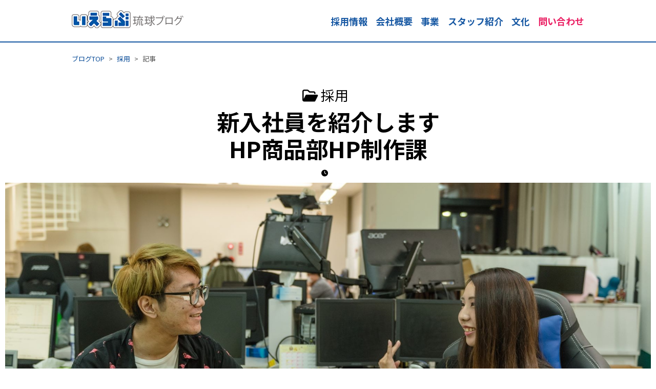

--- FILE ---
content_type: text/html; charset=UTF-8
request_url: https://ielove-ryukyu.skr.jp/recruit/6815/
body_size: 85181
content:
<!DOCTYPE html>
<html dir="ltr" lang="ja"
	prefix="og: https://ogp.me/ns#" >
<head>
<meta charset="UTF-8">
<meta name="viewport" content="width=device-width, initial-scale=1">
<link rel="profile" href="http://gmpg.org/xfn/11">
<link rel="pingback" href="https://ielove-ryukyu.skr.jp/xmlrpc.php">
<link rel="stylesheet" href="https://use.fontawesome.com/releases/v5.5.0/css/all.css" integrity="sha384-B4dIYHKNBt8Bc12p+WXckhzcICo0wtJAoU8YZTY5qE0Id1GSseTk6S+L3BlXeVIU" crossorigin="anonymous">
<link href="https://fonts.googleapis.com/css?family=Noto+Sans+JP&display=swap" rel="stylesheet">
<link href="https://fonts.googleapis.com/css?family=Noto+Sans+JP:400,700&display=swap" rel="stylesheet">

<script type="text/javascript" src="//code.jquery.com/jquery-1.9.1.js"></script>



<title>新入社員を紹介しますHP商品部HP制作課 | 株式会社いえらぶ琉球スタッフの本音ブログ~沖縄で一番就職したいIT企業~</title>

		<!-- All in One SEO 4.2.7.1 - aioseo.com -->
		<meta name="robots" content="max-image-preview:large" />
		<meta name="google-site-verification" content="p0BR7hivJ0DjoTVmHzxbWqrkmMXiYQ6YdQ8u0dfOgSw" />
		<link rel="canonical" href="https://ielove-ryukyu.skr.jp/recruit/6815/" />
		<meta name="generator" content="All in One SEO (AIOSEO) 4.2.7.1 " />
		<meta property="og:locale" content="ja_JP" />
		<meta property="og:site_name" content="株式会社いえらぶ琉球スタッフの本音ブログ~沖縄で一番就職したいIT企業~" />
		<meta property="og:type" content="article" />
		<meta property="og:title" content="新入社員を紹介しますHP商品部HP制作課 | 株式会社いえらぶ琉球スタッフの本音ブログ~沖縄で一番就職したいIT企業~" />
		<meta property="og:url" content="https://ielove-ryukyu.skr.jp/recruit/6815/" />
		<meta property="og:image" content="https://ielove-ryukyu.skr.jp/wp-content/uploads/2020/06/cropped-101215152_700049470820776_8264528370503516160_n.jpg" />
		<meta property="og:image:secure_url" content="https://ielove-ryukyu.skr.jp/wp-content/uploads/2020/06/cropped-101215152_700049470820776_8264528370503516160_n.jpg" />
		<meta property="og:image:width" content="1863" />
		<meta property="og:image:height" content="1048" />
		<meta property="article:published_time" content="2020-06-03T01:14:21+00:00" />
		<meta property="article:modified_time" content="2020-11-04T06:00:01+00:00" />
		<meta name="twitter:card" content="summary_large_image" />
		<meta name="twitter:site" content="@miyaguni_s" />
		<meta name="twitter:title" content="新入社員を紹介しますHP商品部HP制作課 | 株式会社いえらぶ琉球スタッフの本音ブログ~沖縄で一番就職したいIT企業~" />
		<meta name="twitter:creator" content="@miyaguni_s" />
		<meta name="twitter:image" content="https://ielove-ryukyu.skr.jp/wp-content/uploads/2020/06/cropped-101215152_700049470820776_8264528370503516160_n.jpg" />
		<meta name="google" content="nositelinkssearchbox" />
		<script type="application/ld+json" class="aioseo-schema">
			{"@context":"https:\/\/schema.org","@graph":[{"@type":"Article","@id":"https:\/\/ielove-ryukyu.skr.jp\/recruit\/6815\/#article","name":"\u65b0\u5165\u793e\u54e1\u3092\u7d39\u4ecb\u3057\u307e\u3059HP\u5546\u54c1\u90e8HP\u5236\u4f5c\u8ab2 | \u682a\u5f0f\u4f1a\u793e\u3044\u3048\u3089\u3076\u7409\u7403\u30b9\u30bf\u30c3\u30d5\u306e\u672c\u97f3\u30d6\u30ed\u30b0~\u6c96\u7e04\u3067\u4e00\u756a\u5c31\u8077\u3057\u305f\u3044IT\u4f01\u696d~","headline":"\u65b0\u5165\u793e\u54e1\u3092\u7d39\u4ecb\u3057\u307e\u3059HP\u5546\u54c1\u90e8HP\u5236\u4f5c\u8ab2","author":{"@id":"https:\/\/ielove-ryukyu.skr.jp\/author\/risatama\/#author"},"publisher":{"@id":"https:\/\/ielove-ryukyu.skr.jp\/#organization"},"image":{"@type":"ImageObject","url":"https:\/\/ielove-ryukyu.skr.jp\/wp-content\/uploads\/2020\/06\/cropped-101215152_700049470820776_8264528370503516160_n.jpg","width":1863,"height":1048},"datePublished":"2020-06-03T01:14:21+09:00","dateModified":"2020-11-04T06:00:01+09:00","inLanguage":"ja","mainEntityOfPage":{"@id":"https:\/\/ielove-ryukyu.skr.jp\/recruit\/6815\/#webpage"},"isPartOf":{"@id":"https:\/\/ielove-ryukyu.skr.jp\/recruit\/6815\/#webpage"},"articleSection":"\u63a1\u7528"},{"@type":"BreadcrumbList","@id":"https:\/\/ielove-ryukyu.skr.jp\/recruit\/6815\/#breadcrumblist","itemListElement":[{"@type":"ListItem","@id":"https:\/\/ielove-ryukyu.skr.jp\/#listItem","position":1,"item":{"@type":"WebPage","@id":"https:\/\/ielove-ryukyu.skr.jp\/","name":"\u30db\u30fc\u30e0","description":"\u3044\u3048\u3089\u3076\u7409\u7403\u306e\u30d6\u30ed\u30b0\u30da\u30fc\u30b8\u3078\u3088\u3046\u3053\u305d\uff01\u3053\u3061\u3089\u3067\u306f\u3001\u65e5\u9803\u306e\u793e\u54e1\u305f\u3061\u306e\u69d8\u5b50\u3084\u3053\u308c\u304b\u3089\u5165\u793e\u3059\u308b\u65b0\u5165\u793e\u54e1\u306e\u65b9\u306b\u5411\u3051\u3066\u306e\u30e1\u30c3\u30bb\u30fc\u30b8\u306a\u3069\u3001\u69d8\u3005\u306a\u5f62\u3067\u70ba\u306b\u306a\u308b\u9762\u767d\u3044\u60c5\u5831\u3092\u767a\u4fe1\u3057\u3066\u3044\u304d\u307e\u3059\uff01\u305c\u3072\u304a\u697d\u3057\u307f\u304f\u3060\u3055\u3044\uff01","url":"https:\/\/ielove-ryukyu.skr.jp\/"},"nextItem":"https:\/\/ielove-ryukyu.skr.jp\/recruit\/#listItem"},{"@type":"ListItem","@id":"https:\/\/ielove-ryukyu.skr.jp\/recruit\/#listItem","position":2,"item":{"@type":"WebPage","@id":"https:\/\/ielove-ryukyu.skr.jp\/recruit\/","name":"\u63a1\u7528","url":"https:\/\/ielove-ryukyu.skr.jp\/recruit\/"},"previousItem":"https:\/\/ielove-ryukyu.skr.jp\/#listItem"}]},{"@type":"Organization","@id":"https:\/\/ielove-ryukyu.skr.jp\/#organization","name":"\u682a\u5f0f\u4f1a\u793e\u3044\u3048\u3089\u3076\u7409\u7403\u30b9\u30bf\u30c3\u30d5\u306e\u672c\u97f3\u30d6\u30ed\u30b0~\u6c96\u7e04\u3067\u4e00\u756a\u5c31\u8077\u3057\u305f\u3044IT\u4f01\u696d~","url":"https:\/\/ielove-ryukyu.skr.jp\/","sameAs":["https:\/\/twitter.com\/miyaguni_s"]},{"@type":"WebPage","@id":"https:\/\/ielove-ryukyu.skr.jp\/recruit\/6815\/#webpage","url":"https:\/\/ielove-ryukyu.skr.jp\/recruit\/6815\/","name":"\u65b0\u5165\u793e\u54e1\u3092\u7d39\u4ecb\u3057\u307e\u3059HP\u5546\u54c1\u90e8HP\u5236\u4f5c\u8ab2 | \u682a\u5f0f\u4f1a\u793e\u3044\u3048\u3089\u3076\u7409\u7403\u30b9\u30bf\u30c3\u30d5\u306e\u672c\u97f3\u30d6\u30ed\u30b0~\u6c96\u7e04\u3067\u4e00\u756a\u5c31\u8077\u3057\u305f\u3044IT\u4f01\u696d~","inLanguage":"ja","isPartOf":{"@id":"https:\/\/ielove-ryukyu.skr.jp\/#website"},"breadcrumb":{"@id":"https:\/\/ielove-ryukyu.skr.jp\/recruit\/6815\/#breadcrumblist"},"author":"https:\/\/ielove-ryukyu.skr.jp\/author\/risatama\/#author","creator":"https:\/\/ielove-ryukyu.skr.jp\/author\/risatama\/#author","image":{"@type":"ImageObject","url":"https:\/\/ielove-ryukyu.skr.jp\/wp-content\/uploads\/2020\/06\/cropped-101215152_700049470820776_8264528370503516160_n.jpg","@id":"https:\/\/ielove-ryukyu.skr.jp\/#mainImage","width":1863,"height":1048},"primaryImageOfPage":{"@id":"https:\/\/ielove-ryukyu.skr.jp\/recruit\/6815\/#mainImage"},"datePublished":"2020-06-03T01:14:21+09:00","dateModified":"2020-11-04T06:00:01+09:00"},{"@type":"WebSite","@id":"https:\/\/ielove-ryukyu.skr.jp\/#website","url":"https:\/\/ielove-ryukyu.skr.jp\/","name":"\u682a\u5f0f\u4f1a\u793e\u3044\u3048\u3089\u3076\u7409\u7403\u30b9\u30bf\u30c3\u30d5\u306e\u672c\u97f3\u30d6\u30ed\u30b0~\u6c96\u7e04\u3067\u4e00\u756a\u5c31\u8077\u3057\u305f\u3044IT\u4f01\u696d~","description":"\u3044\u3048\u3089\u3076\u7409\u7403\u306e\u30b9\u30bf\u30c3\u30d5\u30d6\u30ed\u30b0","inLanguage":"ja","publisher":{"@id":"https:\/\/ielove-ryukyu.skr.jp\/#organization"}}]}
		</script>
		<script type="text/javascript" >
			window.ga=window.ga||function(){(ga.q=ga.q||[]).push(arguments)};ga.l=+new Date;
			ga('create', "UA-144235544-1", { 'cookieDomain': 'ielove-ryukyu.skr.jp' } );
			ga('send', 'pageview');
		</script>
		<script async src="https://www.google-analytics.com/analytics.js"></script>
		<!-- All in One SEO -->

<link rel='dns-prefetch' href='//cdn.jsdelivr.net' />
<link rel='dns-prefetch' href='//fonts.googleapis.com' />
<link rel="alternate" type="application/rss+xml" title="株式会社いえらぶ琉球スタッフの本音ブログ~沖縄で一番就職したいIT企業~ &raquo; フィード" href="https://ielove-ryukyu.skr.jp/feed/" />
<link rel="alternate" type="application/rss+xml" title="株式会社いえらぶ琉球スタッフの本音ブログ~沖縄で一番就職したいIT企業~ &raquo; コメントフィード" href="https://ielove-ryukyu.skr.jp/comments/feed/" />
<link rel="alternate" type="application/rss+xml" title="株式会社いえらぶ琉球スタッフの本音ブログ~沖縄で一番就職したいIT企業~ &raquo; 新入社員を紹介しますHP商品部HP制作課 のコメントのフィード" href="https://ielove-ryukyu.skr.jp/recruit/6815/feed/" />
<script type="text/javascript">
window._wpemojiSettings = {"baseUrl":"https:\/\/s.w.org\/images\/core\/emoji\/14.0.0\/72x72\/","ext":".png","svgUrl":"https:\/\/s.w.org\/images\/core\/emoji\/14.0.0\/svg\/","svgExt":".svg","source":{"concatemoji":"https:\/\/ielove-ryukyu.skr.jp\/wp-includes\/js\/wp-emoji-release.min.js?ver=6.1.9"}};
/*! This file is auto-generated */
!function(e,a,t){var n,r,o,i=a.createElement("canvas"),p=i.getContext&&i.getContext("2d");function s(e,t){var a=String.fromCharCode,e=(p.clearRect(0,0,i.width,i.height),p.fillText(a.apply(this,e),0,0),i.toDataURL());return p.clearRect(0,0,i.width,i.height),p.fillText(a.apply(this,t),0,0),e===i.toDataURL()}function c(e){var t=a.createElement("script");t.src=e,t.defer=t.type="text/javascript",a.getElementsByTagName("head")[0].appendChild(t)}for(o=Array("flag","emoji"),t.supports={everything:!0,everythingExceptFlag:!0},r=0;r<o.length;r++)t.supports[o[r]]=function(e){if(p&&p.fillText)switch(p.textBaseline="top",p.font="600 32px Arial",e){case"flag":return s([127987,65039,8205,9895,65039],[127987,65039,8203,9895,65039])?!1:!s([55356,56826,55356,56819],[55356,56826,8203,55356,56819])&&!s([55356,57332,56128,56423,56128,56418,56128,56421,56128,56430,56128,56423,56128,56447],[55356,57332,8203,56128,56423,8203,56128,56418,8203,56128,56421,8203,56128,56430,8203,56128,56423,8203,56128,56447]);case"emoji":return!s([129777,127995,8205,129778,127999],[129777,127995,8203,129778,127999])}return!1}(o[r]),t.supports.everything=t.supports.everything&&t.supports[o[r]],"flag"!==o[r]&&(t.supports.everythingExceptFlag=t.supports.everythingExceptFlag&&t.supports[o[r]]);t.supports.everythingExceptFlag=t.supports.everythingExceptFlag&&!t.supports.flag,t.DOMReady=!1,t.readyCallback=function(){t.DOMReady=!0},t.supports.everything||(n=function(){t.readyCallback()},a.addEventListener?(a.addEventListener("DOMContentLoaded",n,!1),e.addEventListener("load",n,!1)):(e.attachEvent("onload",n),a.attachEvent("onreadystatechange",function(){"complete"===a.readyState&&t.readyCallback()})),(e=t.source||{}).concatemoji?c(e.concatemoji):e.wpemoji&&e.twemoji&&(c(e.twemoji),c(e.wpemoji)))}(window,document,window._wpemojiSettings);
</script>
<style type="text/css">
img.wp-smiley,
img.emoji {
	display: inline !important;
	border: none !important;
	box-shadow: none !important;
	height: 1em !important;
	width: 1em !important;
	margin: 0 0.07em !important;
	vertical-align: -0.1em !important;
	background: none !important;
	padding: 0 !important;
}
</style>
	<link rel='stylesheet' id='wp-block-library-css' href='https://ielove-ryukyu.skr.jp/wp-includes/css/dist/block-library/style.min.css?ver=6.1.9' type='text/css' media='all' />
<link rel='stylesheet' id='liquid-block-speech-css' href='https://ielove-ryukyu.skr.jp/wp-content/plugins/liquid-speech-balloon/css/block.css?ver=6.1.9' type='text/css' media='all' />
<link rel='stylesheet' id='classic-theme-styles-css' href='https://ielove-ryukyu.skr.jp/wp-includes/css/classic-themes.min.css?ver=1' type='text/css' media='all' />
<style id='global-styles-inline-css' type='text/css'>
body{--wp--preset--color--black: #000000;--wp--preset--color--cyan-bluish-gray: #abb8c3;--wp--preset--color--white: #ffffff;--wp--preset--color--pale-pink: #f78da7;--wp--preset--color--vivid-red: #cf2e2e;--wp--preset--color--luminous-vivid-orange: #ff6900;--wp--preset--color--luminous-vivid-amber: #fcb900;--wp--preset--color--light-green-cyan: #7bdcb5;--wp--preset--color--vivid-green-cyan: #00d084;--wp--preset--color--pale-cyan-blue: #8ed1fc;--wp--preset--color--vivid-cyan-blue: #0693e3;--wp--preset--color--vivid-purple: #9b51e0;--wp--preset--gradient--vivid-cyan-blue-to-vivid-purple: linear-gradient(135deg,rgba(6,147,227,1) 0%,rgb(155,81,224) 100%);--wp--preset--gradient--light-green-cyan-to-vivid-green-cyan: linear-gradient(135deg,rgb(122,220,180) 0%,rgb(0,208,130) 100%);--wp--preset--gradient--luminous-vivid-amber-to-luminous-vivid-orange: linear-gradient(135deg,rgba(252,185,0,1) 0%,rgba(255,105,0,1) 100%);--wp--preset--gradient--luminous-vivid-orange-to-vivid-red: linear-gradient(135deg,rgba(255,105,0,1) 0%,rgb(207,46,46) 100%);--wp--preset--gradient--very-light-gray-to-cyan-bluish-gray: linear-gradient(135deg,rgb(238,238,238) 0%,rgb(169,184,195) 100%);--wp--preset--gradient--cool-to-warm-spectrum: linear-gradient(135deg,rgb(74,234,220) 0%,rgb(151,120,209) 20%,rgb(207,42,186) 40%,rgb(238,44,130) 60%,rgb(251,105,98) 80%,rgb(254,248,76) 100%);--wp--preset--gradient--blush-light-purple: linear-gradient(135deg,rgb(255,206,236) 0%,rgb(152,150,240) 100%);--wp--preset--gradient--blush-bordeaux: linear-gradient(135deg,rgb(254,205,165) 0%,rgb(254,45,45) 50%,rgb(107,0,62) 100%);--wp--preset--gradient--luminous-dusk: linear-gradient(135deg,rgb(255,203,112) 0%,rgb(199,81,192) 50%,rgb(65,88,208) 100%);--wp--preset--gradient--pale-ocean: linear-gradient(135deg,rgb(255,245,203) 0%,rgb(182,227,212) 50%,rgb(51,167,181) 100%);--wp--preset--gradient--electric-grass: linear-gradient(135deg,rgb(202,248,128) 0%,rgb(113,206,126) 100%);--wp--preset--gradient--midnight: linear-gradient(135deg,rgb(2,3,129) 0%,rgb(40,116,252) 100%);--wp--preset--duotone--dark-grayscale: url('#wp-duotone-dark-grayscale');--wp--preset--duotone--grayscale: url('#wp-duotone-grayscale');--wp--preset--duotone--purple-yellow: url('#wp-duotone-purple-yellow');--wp--preset--duotone--blue-red: url('#wp-duotone-blue-red');--wp--preset--duotone--midnight: url('#wp-duotone-midnight');--wp--preset--duotone--magenta-yellow: url('#wp-duotone-magenta-yellow');--wp--preset--duotone--purple-green: url('#wp-duotone-purple-green');--wp--preset--duotone--blue-orange: url('#wp-duotone-blue-orange');--wp--preset--font-size--small: 13px;--wp--preset--font-size--medium: 20px;--wp--preset--font-size--large: 36px;--wp--preset--font-size--x-large: 42px;--wp--preset--spacing--20: 0.44rem;--wp--preset--spacing--30: 0.67rem;--wp--preset--spacing--40: 1rem;--wp--preset--spacing--50: 1.5rem;--wp--preset--spacing--60: 2.25rem;--wp--preset--spacing--70: 3.38rem;--wp--preset--spacing--80: 5.06rem;}:where(.is-layout-flex){gap: 0.5em;}body .is-layout-flow > .alignleft{float: left;margin-inline-start: 0;margin-inline-end: 2em;}body .is-layout-flow > .alignright{float: right;margin-inline-start: 2em;margin-inline-end: 0;}body .is-layout-flow > .aligncenter{margin-left: auto !important;margin-right: auto !important;}body .is-layout-constrained > .alignleft{float: left;margin-inline-start: 0;margin-inline-end: 2em;}body .is-layout-constrained > .alignright{float: right;margin-inline-start: 2em;margin-inline-end: 0;}body .is-layout-constrained > .aligncenter{margin-left: auto !important;margin-right: auto !important;}body .is-layout-constrained > :where(:not(.alignleft):not(.alignright):not(.alignfull)){max-width: var(--wp--style--global--content-size);margin-left: auto !important;margin-right: auto !important;}body .is-layout-constrained > .alignwide{max-width: var(--wp--style--global--wide-size);}body .is-layout-flex{display: flex;}body .is-layout-flex{flex-wrap: wrap;align-items: center;}body .is-layout-flex > *{margin: 0;}:where(.wp-block-columns.is-layout-flex){gap: 2em;}.has-black-color{color: var(--wp--preset--color--black) !important;}.has-cyan-bluish-gray-color{color: var(--wp--preset--color--cyan-bluish-gray) !important;}.has-white-color{color: var(--wp--preset--color--white) !important;}.has-pale-pink-color{color: var(--wp--preset--color--pale-pink) !important;}.has-vivid-red-color{color: var(--wp--preset--color--vivid-red) !important;}.has-luminous-vivid-orange-color{color: var(--wp--preset--color--luminous-vivid-orange) !important;}.has-luminous-vivid-amber-color{color: var(--wp--preset--color--luminous-vivid-amber) !important;}.has-light-green-cyan-color{color: var(--wp--preset--color--light-green-cyan) !important;}.has-vivid-green-cyan-color{color: var(--wp--preset--color--vivid-green-cyan) !important;}.has-pale-cyan-blue-color{color: var(--wp--preset--color--pale-cyan-blue) !important;}.has-vivid-cyan-blue-color{color: var(--wp--preset--color--vivid-cyan-blue) !important;}.has-vivid-purple-color{color: var(--wp--preset--color--vivid-purple) !important;}.has-black-background-color{background-color: var(--wp--preset--color--black) !important;}.has-cyan-bluish-gray-background-color{background-color: var(--wp--preset--color--cyan-bluish-gray) !important;}.has-white-background-color{background-color: var(--wp--preset--color--white) !important;}.has-pale-pink-background-color{background-color: var(--wp--preset--color--pale-pink) !important;}.has-vivid-red-background-color{background-color: var(--wp--preset--color--vivid-red) !important;}.has-luminous-vivid-orange-background-color{background-color: var(--wp--preset--color--luminous-vivid-orange) !important;}.has-luminous-vivid-amber-background-color{background-color: var(--wp--preset--color--luminous-vivid-amber) !important;}.has-light-green-cyan-background-color{background-color: var(--wp--preset--color--light-green-cyan) !important;}.has-vivid-green-cyan-background-color{background-color: var(--wp--preset--color--vivid-green-cyan) !important;}.has-pale-cyan-blue-background-color{background-color: var(--wp--preset--color--pale-cyan-blue) !important;}.has-vivid-cyan-blue-background-color{background-color: var(--wp--preset--color--vivid-cyan-blue) !important;}.has-vivid-purple-background-color{background-color: var(--wp--preset--color--vivid-purple) !important;}.has-black-border-color{border-color: var(--wp--preset--color--black) !important;}.has-cyan-bluish-gray-border-color{border-color: var(--wp--preset--color--cyan-bluish-gray) !important;}.has-white-border-color{border-color: var(--wp--preset--color--white) !important;}.has-pale-pink-border-color{border-color: var(--wp--preset--color--pale-pink) !important;}.has-vivid-red-border-color{border-color: var(--wp--preset--color--vivid-red) !important;}.has-luminous-vivid-orange-border-color{border-color: var(--wp--preset--color--luminous-vivid-orange) !important;}.has-luminous-vivid-amber-border-color{border-color: var(--wp--preset--color--luminous-vivid-amber) !important;}.has-light-green-cyan-border-color{border-color: var(--wp--preset--color--light-green-cyan) !important;}.has-vivid-green-cyan-border-color{border-color: var(--wp--preset--color--vivid-green-cyan) !important;}.has-pale-cyan-blue-border-color{border-color: var(--wp--preset--color--pale-cyan-blue) !important;}.has-vivid-cyan-blue-border-color{border-color: var(--wp--preset--color--vivid-cyan-blue) !important;}.has-vivid-purple-border-color{border-color: var(--wp--preset--color--vivid-purple) !important;}.has-vivid-cyan-blue-to-vivid-purple-gradient-background{background: var(--wp--preset--gradient--vivid-cyan-blue-to-vivid-purple) !important;}.has-light-green-cyan-to-vivid-green-cyan-gradient-background{background: var(--wp--preset--gradient--light-green-cyan-to-vivid-green-cyan) !important;}.has-luminous-vivid-amber-to-luminous-vivid-orange-gradient-background{background: var(--wp--preset--gradient--luminous-vivid-amber-to-luminous-vivid-orange) !important;}.has-luminous-vivid-orange-to-vivid-red-gradient-background{background: var(--wp--preset--gradient--luminous-vivid-orange-to-vivid-red) !important;}.has-very-light-gray-to-cyan-bluish-gray-gradient-background{background: var(--wp--preset--gradient--very-light-gray-to-cyan-bluish-gray) !important;}.has-cool-to-warm-spectrum-gradient-background{background: var(--wp--preset--gradient--cool-to-warm-spectrum) !important;}.has-blush-light-purple-gradient-background{background: var(--wp--preset--gradient--blush-light-purple) !important;}.has-blush-bordeaux-gradient-background{background: var(--wp--preset--gradient--blush-bordeaux) !important;}.has-luminous-dusk-gradient-background{background: var(--wp--preset--gradient--luminous-dusk) !important;}.has-pale-ocean-gradient-background{background: var(--wp--preset--gradient--pale-ocean) !important;}.has-electric-grass-gradient-background{background: var(--wp--preset--gradient--electric-grass) !important;}.has-midnight-gradient-background{background: var(--wp--preset--gradient--midnight) !important;}.has-small-font-size{font-size: var(--wp--preset--font-size--small) !important;}.has-medium-font-size{font-size: var(--wp--preset--font-size--medium) !important;}.has-large-font-size{font-size: var(--wp--preset--font-size--large) !important;}.has-x-large-font-size{font-size: var(--wp--preset--font-size--x-large) !important;}
.wp-block-navigation a:where(:not(.wp-element-button)){color: inherit;}
:where(.wp-block-columns.is-layout-flex){gap: 2em;}
.wp-block-pullquote{font-size: 1.5em;line-height: 1.6;}
</style>
<link rel='stylesheet' id='set_vk_post_autor_css-css' href='https://ielove-ryukyu.skr.jp/wp-content/plugins/vk-post-author-display/css/vk-post-author.css?ver=1.21.2' type='text/css' media='all' />
<link rel='stylesheet' id='wp-pagenavi-css' href='https://ielove-ryukyu.skr.jp/wp-content/plugins/wp-pagenavi/pagenavi-css.css?ver=2.70' type='text/css' media='all' />
<link rel='stylesheet' id='wordpress-popular-posts-css-css' href='https://ielove-ryukyu.skr.jp/wp-content/plugins/wordpress-popular-posts/assets/css/wpp.css?ver=6.0.5' type='text/css' media='all' />
<link rel='stylesheet' id='boxwp-maincss-css' href='https://ielove-ryukyu.skr.jp/wp-content/themes/ielove-munimuni/style.css' type='text/css' media='all' />
<link rel='stylesheet' id='font-awesome-css' href='https://ielove-ryukyu.skr.jp/wp-content/plugins/elementor/assets/lib/font-awesome/css/font-awesome.min.css?ver=4.7.0' type='text/css' media='all' />
<link rel='stylesheet' id='boxwp-webfont-css' href='//fonts.googleapis.com/css?family=Playfair+Display:400,400i,700,700i|Domine:400,700|Oswald:400,700' type='text/css' media='all' />
<link rel='stylesheet' id='child-style-css' href='https://ielove-ryukyu.skr.jp/wp-content/themes/ielove-munimuni/style.css?ver=6.1.9' type='text/css' media='all' />
<link rel='stylesheet' id='vk-font-awesome-css' href='https://ielove-ryukyu.skr.jp/wp-content/plugins/vk-post-author-display/vendor/vektor-inc/font-awesome-versions/src/versions/6/css/all.min.css?ver=6.1.0' type='text/css' media='all' />
<script type='application/json' id='wpp-json'>
{"sampling_active":0,"sampling_rate":100,"ajax_url":"https:\/\/ielove-ryukyu.skr.jp\/wp-json\/wordpress-popular-posts\/v1\/popular-posts","api_url":"https:\/\/ielove-ryukyu.skr.jp\/wp-json\/wordpress-popular-posts","ID":6815,"token":"bcee82d921","lang":0,"debug":0}
</script>
<script type='text/javascript' src='https://ielove-ryukyu.skr.jp/wp-content/plugins/wordpress-popular-posts/assets/js/wpp.min.js?ver=6.0.5' id='wpp-js-js'></script>
<script type='text/javascript' src='https://ielove-ryukyu.skr.jp/wp-includes/js/jquery/jquery.min.js?ver=3.6.1' id='jquery-core-js'></script>
<script type='text/javascript' src='https://ielove-ryukyu.skr.jp/wp-includes/js/jquery/jquery-migrate.min.js?ver=3.3.2' id='jquery-migrate-js'></script>
<!--[if lt IE 9]>
<script type='text/javascript' src='https://ielove-ryukyu.skr.jp/wp-content/themes/ielove-munimuni/assets/js/html5shiv.js' id='html5shiv-js'></script>
<![endif]-->
<!--[if lt IE 9]>
<script type='text/javascript' src='https://ielove-ryukyu.skr.jp/wp-content/themes/ielove-munimuni/assets/js/respond.js' id='respond-js'></script>
<![endif]-->
<script type='text/javascript' src='https://ielove-ryukyu.skr.jp/wp-content/plugins/google-analyticator/external-tracking.min.js?ver=6.5.4' id='ga-external-tracking-js'></script>
<link rel="https://api.w.org/" href="https://ielove-ryukyu.skr.jp/wp-json/" /><link rel="alternate" type="application/json" href="https://ielove-ryukyu.skr.jp/wp-json/wp/v2/posts/6815" /><link rel="EditURI" type="application/rsd+xml" title="RSD" href="https://ielove-ryukyu.skr.jp/xmlrpc.php?rsd" />
<link rel="wlwmanifest" type="application/wlwmanifest+xml" href="https://ielove-ryukyu.skr.jp/wp-includes/wlwmanifest.xml" />
<meta name="generator" content="WordPress 6.1.9" />
<link rel='shortlink' href='https://ielove-ryukyu.skr.jp/?p=6815' />
<link rel="alternate" type="application/json+oembed" href="https://ielove-ryukyu.skr.jp/wp-json/oembed/1.0/embed?url=https%3A%2F%2Fielove-ryukyu.skr.jp%2Frecruit%2F6815%2F" />
<link rel="alternate" type="text/xml+oembed" href="https://ielove-ryukyu.skr.jp/wp-json/oembed/1.0/embed?url=https%3A%2F%2Fielove-ryukyu.skr.jp%2Frecruit%2F6815%2F&#038;format=xml" />
<style type="text/css">.liquid-speech-balloon-00 .liquid-speech-balloon-avatar { background-image: url("https://ielove-ryukyu.skr.jp/wp-content/uploads/2022/11/img_shuto.jpg"); } .liquid-speech-balloon-02 .liquid-speech-balloon-avatar { background-image: url("http://ielove-ryukyu.skr.jp/wp-content/uploads/2019/09/アンビシャス.jpg"); } .liquid-speech-balloon-03 .liquid-speech-balloon-avatar { background-image: url("http://ielove-ryukyu.skr.jp/wp-content/uploads/2019/09/TUDU.jpg"); } .liquid-speech-balloon-04 .liquid-speech-balloon-avatar { background-image: url("https://ielove-ryukyu.skr.jp/wp-content/uploads/2019/09/hanahana.png"); } .liquid-speech-balloon-05 .liquid-speech-balloon-avatar { background-image: url("https://ielove-ryukyu.skr.jp/wp-content/uploads/2019/10/70635048_2359118534165508_2085942972876062720_n-2.png"); } .liquid-speech-balloon-06 .liquid-speech-balloon-avatar { background-image: url("https://ielove-ryukyu.skr.jp/wp-content/uploads/2019/08/コーポレートリニューアルnew_09.jpg"); } .liquid-speech-balloon-07 .liquid-speech-balloon-avatar { background-image: url("https://ielove-ryukyu.skr.jp/wp-content/uploads/2019/10/かりいな勉強2.png"); } .liquid-speech-balloon-08 .liquid-speech-balloon-avatar { background-image: url("https://ielove-ryukyu.skr.jp/wp-content/uploads/2019/10/14055071_509961162531276_6772036170726662186_n.png"); } .liquid-speech-balloon-09 .liquid-speech-balloon-avatar { background-image: url("https://ielove-ryukyu.skr.jp/wp-content/uploads/2019/10/48967473_304544233393994_4995922335417499648_n.png"); } .liquid-speech-balloon-10 .liquid-speech-balloon-avatar { background-image: url("https://ielove-ryukyu.skr.jp/wp-content/uploads/2019/10/しんじろう.png"); } .liquid-speech-balloon-11 .liquid-speech-balloon-avatar { background-image: url("https://ielove-ryukyu.skr.jp/wp-content/uploads/2019/11/syohei.png"); } .liquid-speech-balloon-12 .liquid-speech-balloon-avatar { background-image: url("https://ielove-ryukyu.skr.jp/wp-content/uploads/2019/11/学生A.jpg"); } .liquid-speech-balloon-13 .liquid-speech-balloon-avatar { background-image: url("https://ielove-ryukyu.skr.jp/wp-content/uploads/2019/11/学生B.jpg"); } .liquid-speech-balloon-14 .liquid-speech-balloon-avatar { background-image: url("https://ielove-ryukyu.skr.jp/wp-content/uploads/2019/11/学生C.jpg"); } .liquid-speech-balloon-15 .liquid-speech-balloon-avatar { background-image: url("https://ielove-ryukyu.skr.jp/wp-content/uploads/2019/11/学生ABC.jpg"); } .liquid-speech-balloon-16 .liquid-speech-balloon-avatar { background-image: url("https://ielove-ryukyu.skr.jp/wp-content/uploads/2019/11/staff5895.jpg"); } .liquid-speech-balloon-17 .liquid-speech-balloon-avatar { background-image: url("https://ielove-ryukyu.skr.jp/wp-content/uploads/2019/11/staff5928.jpg"); } .liquid-speech-balloon-18 .liquid-speech-balloon-avatar { background-image: url("https://ielove-ryukyu.skr.jp/wp-content/uploads/2019/11/staff5948.jpg"); } .liquid-speech-balloon-19 .liquid-speech-balloon-avatar { background-image: url("https://ielove-ryukyu.skr.jp/wp-content/uploads/2020/02/image1.jpeg"); } .liquid-speech-balloon-20 .liquid-speech-balloon-avatar { background-image: url("https://ielove-ryukyu.skr.jp/wp-content/uploads/2020/04/課長アイコン伊波さん2-1-e1586410821298.jpg"); } .liquid-speech-balloon-21 .liquid-speech-balloon-avatar { background-image: url("https://ielove-ryukyu.skr.jp/wp-content/uploads/2019/10/fudousanya.png"); } .liquid-speech-balloon-22 .liquid-speech-balloon-avatar { background-image: url("https://ielove-ryukyu.skr.jp/wp-content/uploads/2020/04/課長オススメアイコン日高さん2-e1586410864537.jpg"); } .liquid-speech-balloon-23 .liquid-speech-balloon-avatar { background-image: url("https://ielove-ryukyu.skr.jp/wp-content/uploads/2020/04/上地さん.jpg"); } .liquid-speech-balloon-24 .liquid-speech-balloon-avatar { background-image: url("https://ielove-ryukyu.skr.jp/wp-content/uploads/2020/03/不動産社員.jpg"); } .liquid-speech-balloon-25 .liquid-speech-balloon-avatar { background-image: url("https://ielove-ryukyu.skr.jp/wp-content/uploads/2020/03/いえらぶスタッフ.jpg"); } .liquid-speech-balloon-26 .liquid-speech-balloon-avatar { background-image: url("https://ielove-ryukyu.skr.jp/wp-content/uploads/2020/06/鈴木さん１-e1591231117472.jpg"); } .liquid-speech-balloon-27 .liquid-speech-balloon-avatar { background-image: url("https://ielove-ryukyu.skr.jp/wp-content/uploads/2020/06/大城さん１-e1591231166880.jpg"); } .liquid-speech-balloon-28 .liquid-speech-balloon-avatar { background-image: url("https://ielove-ryukyu.skr.jp/wp-content/uploads/2020/06/照屋さん正面-e1592541415435.jpg"); } .liquid-speech-balloon-29 .liquid-speech-balloon-avatar { background-image: url("https://ielove-ryukyu.skr.jp/wp-content/uploads/2020/07/SEM2.png"); } .liquid-speech-balloon-30 .liquid-speech-balloon-avatar { background-image: url("https://ielove-ryukyu.skr.jp/wp-content/uploads/2020/04/我如古課長３-e1586492250860.jpg"); } .liquid-speech-balloon-31 .liquid-speech-balloon-avatar { background-image: url("https://ielove-ryukyu.skr.jp/wp-content/uploads/2020/04/前原課長３-e1586492135883.jpg"); } .liquid-speech-balloon-32 .liquid-speech-balloon-avatar { background-image: url("https://ielove-ryukyu.skr.jp/wp-content/uploads/2020/04/東江さん正面-3-e1590989745204.jpeg"); } .liquid-speech-balloon-33 .liquid-speech-balloon-avatar { background-image: url("https://ielove-ryukyu.skr.jp/wp-content/uploads/2020/04/カレンさん正面-4-e1590989823851.jpeg"); } .liquid-speech-balloon-34 .liquid-speech-balloon-avatar { background-image: url("https://ielove-ryukyu.skr.jp/wp-content/uploads/2020/07/Lark20200710-134930.jpeg"); } .liquid-speech-balloon-35 .liquid-speech-balloon-avatar { background-image: url("https://ielove-ryukyu.skr.jp/wp-content/uploads/2020/07/IMG_2446.jpg"); } .liquid-speech-balloon-36 .liquid-speech-balloon-avatar { background-image: url("https://ielove-ryukyu.skr.jp/wp-content/uploads/2020/07/71571103_743838976077619_4316296649052782592_n.jpg"); } .liquid-speech-balloon-37 .liquid-speech-balloon-avatar { background-image: url("https://ielove-ryukyu.skr.jp/wp-content/uploads/2020/07/Lark20200710-200539.jpeg"); } .liquid-speech-balloon-38 .liquid-speech-balloon-avatar { background-image: url("https://ielove-ryukyu.skr.jp/wp-content/uploads/2019/09/48320016_2226725674208231_4131543893466415104_n-e1568973853391.jpg"); } .liquid-speech-balloon-39 .liquid-speech-balloon-avatar { background-image: url("https://ielove-ryukyu.skr.jp/wp-content/uploads/2020/03/與座さん正面.jpeg"); } .liquid-speech-balloon-40 .liquid-speech-balloon-avatar { background-image: url("https://ielove-ryukyu.skr.jp/wp-content/uploads/2022/11/我如古さんアイコン.jpg"); } .liquid-speech-balloon-41 .liquid-speech-balloon-avatar { background-image: url("https://ielove-ryukyu.skr.jp/wp-content/uploads/2025/02/渡久山_0225023949.png"); } .liquid-speech-balloon-42 .liquid-speech-balloon-avatar { background-image: url("https://ielove-ryukyu.skr.jp/wp-content/uploads/2025/02/長嶺_0225024009.png"); } .liquid-speech-balloon-00 .liquid-speech-balloon-avatar::after { content: "シュウト"; } .liquid-speech-balloon-02 .liquid-speech-balloon-avatar::after { content: "アンビシャス上間"; } .liquid-speech-balloon-03 .liquid-speech-balloon-avatar::after { content: "TUDU"; } .liquid-speech-balloon-04 .liquid-speech-balloon-avatar::after { content: "ハナハナDX"; } .liquid-speech-balloon-05 .liquid-speech-balloon-avatar::after { content: "なっしー"; } .liquid-speech-balloon-06 .liquid-speech-balloon-avatar::after { content: "もじゃ太郎"; } .liquid-speech-balloon-07 .liquid-speech-balloon-avatar::after { content: "がんばるワイフ"; } .liquid-speech-balloon-08 .liquid-speech-balloon-avatar::after { content: "宮国"; } .liquid-speech-balloon-09 .liquid-speech-balloon-avatar::after { content: "ひがちー"; } .liquid-speech-balloon-10 .liquid-speech-balloon-avatar::after { content: "シン・Z・ロウ"; } .liquid-speech-balloon-11 .liquid-speech-balloon-avatar::after { content: "しょーへい"; } .liquid-speech-balloon-12 .liquid-speech-balloon-avatar::after { content: "学生A"; } .liquid-speech-balloon-13 .liquid-speech-balloon-avatar::after { content: "学生B"; } .liquid-speech-balloon-14 .liquid-speech-balloon-avatar::after { content: "学生C"; } .liquid-speech-balloon-15 .liquid-speech-balloon-avatar::after { content: "学生A.B.C"; } .liquid-speech-balloon-16 .liquid-speech-balloon-avatar::after { content: "あっくん"; } .liquid-speech-balloon-17 .liquid-speech-balloon-avatar::after { content: "ベース"; } .liquid-speech-balloon-18 .liquid-speech-balloon-avatar::after { content: "ピアス"; } .liquid-speech-balloon-19 .liquid-speech-balloon-avatar::after { content: "リサタマ"; } .liquid-speech-balloon-20 .liquid-speech-balloon-avatar::after { content: "課長"; } .liquid-speech-balloon-21 .liquid-speech-balloon-avatar::after { content: "上司"; } .liquid-speech-balloon-22 .liquid-speech-balloon-avatar::after { content: "課長"; } .liquid-speech-balloon-23 .liquid-speech-balloon-avatar::after { content: "課長"; } .liquid-speech-balloon-24 .liquid-speech-balloon-avatar::after { content: "お客様"; } .liquid-speech-balloon-25 .liquid-speech-balloon-avatar::after { content: "メンバー"; } .liquid-speech-balloon-26 .liquid-speech-balloon-avatar::after { content: "鈴木さん"; } .liquid-speech-balloon-27 .liquid-speech-balloon-avatar::after { content: "大城さん"; } .liquid-speech-balloon-28 .liquid-speech-balloon-avatar::after { content: "照屋さん"; } .liquid-speech-balloon-29 .liquid-speech-balloon-avatar::after { content: "くるめ"; } .liquid-speech-balloon-30 .liquid-speech-balloon-avatar::after { content: "課長"; } .liquid-speech-balloon-31 .liquid-speech-balloon-avatar::after { content: "課長"; } .liquid-speech-balloon-32 .liquid-speech-balloon-avatar::after { content: "東江さん"; } .liquid-speech-balloon-33 .liquid-speech-balloon-avatar::after { content: "冨名腰さん"; } .liquid-speech-balloon-34 .liquid-speech-balloon-avatar::after { content: "TKC"; } .liquid-speech-balloon-35 .liquid-speech-balloon-avatar::after { content: "たくちゃん"; } .liquid-speech-balloon-36 .liquid-speech-balloon-avatar::after { content: "白TUDU"; } .liquid-speech-balloon-37 .liquid-speech-balloon-avatar::after { content: "SP担当"; } .liquid-speech-balloon-38 .liquid-speech-balloon-avatar::after { content: "森田"; } .liquid-speech-balloon-39 .liquid-speech-balloon-avatar::after { content: "與座"; } .liquid-speech-balloon-40 .liquid-speech-balloon-avatar::after { content: "我如古さん"; } .liquid-speech-balloon-41 .liquid-speech-balloon-avatar::after { content: "渡久山"; } .liquid-speech-balloon-42 .liquid-speech-balloon-avatar::after { content: "長嶺"; } </style>
<style> .entry-footer .posted-on{ display:none !important; } </style><style> .entry-meta .entry-date{ display:none !important; } </style><style> .entry-meta .date{ display:none !important; } </style>            <style id="wpp-loading-animation-styles">@-webkit-keyframes bgslide{from{background-position-x:0}to{background-position-x:-200%}}@keyframes bgslide{from{background-position-x:0}to{background-position-x:-200%}}.wpp-widget-placeholder,.wpp-widget-block-placeholder{margin:0 auto;width:60px;height:3px;background:#dd3737;background:linear-gradient(90deg,#dd3737 0%,#571313 10%,#dd3737 100%);background-size:200% auto;border-radius:3px;-webkit-animation:bgslide 1s infinite linear;animation:bgslide 1s infinite linear}</style>
                <!-- lazyload -->
    <script src="https://polyfill.io/v2/polyfill.min.js?features=IntersectionObserver"></script><!-- polyfill -->
    <script>
      // lazy load
      document.addEventListener("DOMContentLoaded", function() {
        var lazyImages = [].slice.call(document.querySelectorAll("img.lazyload"));

        if ("IntersectionObserver" in window) {
          var lazyImageObserver = new IntersectionObserver(function(entries, observer) {
            entries.forEach(function(entry) {
              if (entry.isIntersecting) {
                var lazyImage = entry.target;
                lazyImage.src = lazyImage.dataset.src;
                lazyImage.onload = function(e) {
                  e.target.classList.remove("lazyload");
                };
                if (lazyImage.dataset.srcset !== undefined) {
                  lazyImage.srcset = lazyImage.dataset.srcset;
                }
                lazyImageObserver.unobserve(lazyImage);
              }
            });
          });

          lazyImages.forEach(function(lazyImage) {
            lazyImageObserver.observe(lazyImage);
          });
        } else {
          // Possibly fall back to a more compatible method here
        }
      });
    </script>
    <!-- /lazyload -->
<link rel="icon" href="https://ielove-ryukyu.skr.jp/wp-content/uploads/2019/07/favicon.ico" sizes="32x32" />
<link rel="icon" href="https://ielove-ryukyu.skr.jp/wp-content/uploads/2019/07/favicon.ico" sizes="192x192" />
<link rel="apple-touch-icon" href="https://ielove-ryukyu.skr.jp/wp-content/uploads/2019/07/favicon.ico" />
<meta name="msapplication-TileImage" content="https://ielove-ryukyu.skr.jp/wp-content/uploads/2019/07/favicon.ico" />
<!-- Google Analytics Tracking by Google Analyticator 6.5.4: http://www.videousermanuals.com/google-analyticator/ -->
<script type="text/javascript">
    var analyticsFileTypes = [''];
    var analyticsSnippet = 'enabled';
    var analyticsEventTracking = 'enabled';
</script>
<script type="text/javascript">
	var _gaq = _gaq || [];
  
	_gaq.push(['_setAccount', 'UA-144235544-1']);
    _gaq.push(['_addDevId', 'i9k95']); // Google Analyticator App ID with Google
	_gaq.push(['_trackPageview']);

	(function() {
		var ga = document.createElement('script'); ga.type = 'text/javascript'; ga.async = true;
		                ga.src = ('https:' == document.location.protocol ? 'https://' : 'http://') + 'stats.g.doubleclick.net/dc.js';
                                var s = document.getElementsByTagName('script')[0]; s.parentNode.insertBefore(ga, s);
	})();
</script>
		<style type="text/css" id="wp-custom-css">
			.internship01 {
text-align: center;
}
.internship01 span {
display: inline-block;
text-align: left;
}		</style>
			<script type="text/javascript">
jQuery(function($) {

        var $header = $('#top-head');
        var mainHt = $('.mainimage_wrap').innerHeight();
        // Nav Fixed
        $(window).scroll(function() {
            if ($(window).scrollTop() > mainHt) {
                $header.addClass('fixed');
            } else {
                $header.removeClass('fixed');
            }
        });
        // Nav Toggle Button
        $('#nav-toggle').click(function(){
            $('#global-nav').fadeIn();
            $(this).fadeOut();
            $('.esbody').css('overflow','hidden');
        });
        $('.js_menuclose').click(function(){
            $('#global-nav').fadeOut();
            $('#nav-toggle').fadeIn();
            $('.esbody').css('overflow','');
        });
	});


		jQuery(function(){

	//繧ｹ繝�繝ｼ繧ｺ繧ｹ繧ｯ繝ｭ繝ｼ繝ｫ
	$('a[href^="#"]').click(function(){
		var speed = 1000;
		var href= $(this).attr("href");
		var target = $(href == "#" || href == "" ? 'html' : href);
		var position = target.offset().top;
		$("html, body").animate({scrollTop:position}, speed, "swing");
		return false;
	});

    //繧ｿ繧､繝医Ν繧｢繝九Γ繝ｼ繧ｷ繝ｧ繝ｳ
    $('.js_move').addClass('move');

    $('.js_slideUp').animate({
        "bottom":"0",
        "opacity":"1"
    });

    //繝医ャ繝励∈謌ｻ繧�
	var appear = false;
	var pagetop = $('.pagetop_wrap');
	$(window).scroll(function () {
	if ($(this).scrollTop() > 100) {  //100px繧ｹ繧ｯ繝ｭ繝ｼ繝ｫ縺励◆繧�
	  if (appear == false) {
	    appear = true;
	    pagetop.stop().animate({
	      'bottom': '50px' //荳九°繧�50px縺ｮ菴咲ｽｮ縺ｫ
	    }, 300); //0.3遘偵°縺代※迴ｾ繧後ｋ
	  }
	} else {
	  if (appear) {
	    appear = false;
	    pagetop.stop().animate({
	      'bottom': '-100px' //荳九°繧�-50px縺ｮ菴咲ｽｮ縺ｫ
	    }, 300); //0.3遘偵°縺代※髫�繧後ｋ
	  }
	}
	});
	pagetop.click(function () {
	$('body, html').animate({ scrollTop: 0 }, 500); //0.5遘偵°縺代※繝医ャ繝励∈謌ｻ繧�
	return false;
	});

  ////////// 荳矩Κ蝗ｺ螳壹ヰ繝翫� //////////
  $(".fix_entrybtn").hide();
  $(window).on("scroll", function() {
      if ($(this).scrollTop() > 100) {
          $(".fix_entrybtn").addClass('view');
      } else {
          $(".fix_entrybtn").removeClass('view');
      }
      scrollHeight = $(document).height(); //繝峨く繝･繝｡繝ｳ繝医�鬮倥＆
      scrollPosition = $(window).height() + $(window).scrollTop(); //迴ｾ蝨ｨ蝨ｰ
      footHeight = $(".footer_wrap").innerHeight(); //footer縺ｮ鬮倥＆�茨ｼ晄ｭ｢繧√◆縺�ｽ咲ｽｮ��
      if ( scrollHeight - scrollPosition  <= footHeight ) { //繝峨く繝･繝｡繝ｳ繝医�鬮倥＆縺ｨ迴ｾ蝨ｨ蝨ｰ縺ｮ蟾ｮ縺掲ooter縺ｮ鬮倥＆莉･荳九↓縺ｪ縺｣縺溘ｉ
          $(".fix_entrybtn").css({
              "position":"", //pisition繧誕bsolute�郁ｦｪ�嗹rapper縺九ｉ縺ｮ邨ｶ蟇ｾ蛟､�峨↓螟画峩
              "bottom": footHeight //荳九°繧映ooter縺ｮ鬮倥＆ + 20px荳翫￡縺滉ｽ咲ｽｮ縺ｫ驟咲ｽｮ
          });
      } else { //縺昴ｌ莉･螟悶�蝣ｴ蜷医�
          $(".fix_entrybtn").css({
              "position":"fixed", //蝗ｺ螳夊｡ｨ遉ｺ
              "bottom": "0", //荳九°繧�20px荳翫￡縺滉ｽ咲ｽｮ縺ｫ
              "width":"96%",
              "z-index":"9998",
              "padding":"2%",
              "background":"rgba(0,0,0,.5)"
          });
      }
  });
});
</script>
</head>

<body class="post-template-default single single-post postid-6815 single-format-standard boxwp-animated boxwp-fadein fa_v6_css boxwp-group-blog elementor-default elementor-kit-8880" id="boxwp-site-body" itemscope="itemscope" itemtype="http://schema.org/WebPage">

<div class="boxwp-outer-wrapper-full">
<div class="boxwp-outer-wrapper">


<header class="l-header">
    <div class="header__inner">
                    <p class="logo">
                <a href="http://ielove-ryukyu.skr.jp/">
                    <img src="https://ielove-ryukyu.skr.jp/wp-content/themes/ielove-munimuni/assets/images/logo_blog.png" alt="いえらぶ琉球ブログ">
                </a>
            </p>
                <div class="header_menuBtn">
            <span></span>
            <span></span>
            <span></span>
        </div>
        <nav class="header__nav">
            <p class="nav__maincatch"><img src="https://ielove-ryukyu.skr.jp/wp-content/themes/ielove-munimuni/assets/images/catchcopy.png" alt="普通はイヤだ。"></p>
            <ul class="header__navList">
			    <li class="header__navItem">
                    <a href="https://www.ielove-ryukyu.co.jp/recruitment/">採用情報</a>
                </li>
                <li class="header__navItem">
                    <a href="https://www.ielove-ryukyu.co.jp/recruitment/#company">会社概要</a>
                </li>
                <li class="header__navItem">
                    <a href="https://www.ielove-ryukyu.co.jp/#business">事業</a>
                </li>
                <li class="header__navItem">
                    <a href="https://www.ielove-ryukyu.co.jp/recruitment/staff/">スタッフ紹介</a>
                </li>
                <li class="header__navItem">
                    <a href="https://www.ielove-ryukyu.co.jp/recruitment/#culture">文化</a>
                </li>
                <li class="header__navItem--entry">
                    <a href="https://www.ielove-ryukyu.co.jp/contact" target="_blank">問い合わせ</a>
                </li>
            </ul>        </nav>    </div></header>
<script type="text/javascript">
    $(window).load(function(){
        const headerHt = $('.l-header').height();
        $('.esbody').css('padding-top',headerHt);

        $('.page__ttl').addClass('load');
    });
    $(window).scroll(function(){
        const headerScroll = $(this).scrollTop();
        if($(this).scrollTop() > 0) {
            $('.header__inner').addClass('headerScroll');
        } else {
            $('.header__inner').removeClass('headerScroll');
        }
    });

    $(".header_menuBtn").on("click",function() {
        $(this).toggleClass("closeBtn");
        $(".header__nav").slideToggle();
        $(".header__navList").on("click",function() {
            $(".header__nav").fadeOut();
            $(".header_menuBtn").removeClass("closeBtn");
        });
    });
</script>



<div class="boxwp-wrapper clearfix" id="boxwp-wrapper">
<div class="boxwp-content-wrapper clearfix" id="boxwp-content-wrapper">


<!--パンくず-->
<div class="breadcrumbs">
  <div class="breadcrumbs_inner">
    <!-- Breadcrumb NavXT 7.1.0 -->
<span property="itemListElement" typeof="ListItem"><a property="item" typeof="WebPage" title="Go to 株式会社いえらぶ琉球スタッフの本音ブログ~沖縄で一番就職したいIT企業~." href="https://ielove-ryukyu.skr.jp" class="home" ><span property="name" style="color:#0c4e99;margin-right:5px">ブログTOP</span></a><meta property="position" content="1"></span> &gt; <span property="itemListElement" typeof="ListItem"><a property="item" typeof="WebPage" title="Go to the 採用 category archives." href="https://ielove-ryukyu.skr.jp/category/recruit/" class="taxonomy category" ><span property="name" style="margin: 0 5px 0 5px;color:#0c4e99">採用</span></a><meta property="position" content="2"></span> &gt; <span class="post post-post current-item" style="margin:0 5px 0 5px">記事</span>  </div><!--breadcrumbs_inner-->
</div><!--breadcrumbs-->

<div class="boxwp-main-wrapper clearfix" id="boxwp-main-wrapper" itemscope="itemscope" itemtype="http://schema.org/Blog" role="main">

    <div class="boxwp-posts-wrapper" id="boxwp-posts-wrapper">

        
            
<article id="post-6815" class="boxwp-post-singular boxwp-box post-6815 post type-post status-publish format-standard has-post-thumbnail hentry category-recruit wpcat-4-id">
<div class="boxwp-box-inside">

    <header class="entry-header">
        <div class="boxwp-entry-meta-single boxwp-entry-meta-single-top"><span class="boxwp-entry-meta-single-cats"><i class="far fa-folder-open"></i>&nbsp;<span class="screen-reader-text">Posted in </span><a href="https://ielove-ryukyu.skr.jp/category/recruit/" rel="category tag">採用</a></span></div>
        <h1 class="post-title entry-title"><a href="https://ielove-ryukyu.skr.jp/recruit/6815/" rel="bookmark">新入社員を紹介します<br>HP商品部HP制作課</a></h1>
                <div class="boxwp-entry-meta-single">
    <span class="boxwp-entry-meta-single-author"><i class="fa fa-user-circle-o"></i>&nbsp;<span class="author vcard" itemscope="itemscope" itemtype="http://schema.org/Person" itemprop="author"><a class="url fn n" href="https://ielove-ryukyu.skr.jp/author/risatama/">☆リサタマ☆</a></span></span>    <span class="boxwp-entry-meta-single-date"><i class="fa fa-clock-o"></i>&nbsp;</span>            </div>
        </header><!-- .entry-header -->
	
	  <div class="main_img">
                                        <a href="https://ielove-ryukyu.skr.jp/recruit/6815/" title="Permanent Link to 新入社員を紹介しますHP商品部HP制作課"><img width="1863" height="1048" src="[data-uri]" class="boxwp-post-thumbnail-single lazyload wp-post-image" alt="" decoding="async" srcset="" sizes="(max-width: 1863px) 100vw, 1863px" data-src="https://ielove-ryukyu.skr.jp/wp-content/uploads/2020/06/cropped-101215152_700049470820776_8264528370503516160_n.jpg" data-srcset="https://ielove-ryukyu.skr.jp/wp-content/uploads/2020/06/cropped-101215152_700049470820776_8264528370503516160_n.jpg 1863w, https://ielove-ryukyu.skr.jp/wp-content/uploads/2020/06/cropped-101215152_700049470820776_8264528370503516160_n-300x169.jpg 300w, https://ielove-ryukyu.skr.jp/wp-content/uploads/2020/06/cropped-101215152_700049470820776_8264528370503516160_n-768x432.jpg 768w, https://ielove-ryukyu.skr.jp/wp-content/uploads/2020/06/cropped-101215152_700049470820776_8264528370503516160_n-1024x576.jpg 1024w, https://ielove-ryukyu.skr.jp/wp-content/uploads/2020/06/cropped-101215152_700049470820776_8264528370503516160_n-240x135.jpg 240w, https://ielove-ryukyu.skr.jp/wp-content/uploads/2020/06/cropped-101215152_700049470820776_8264528370503516160_n-1056x594.jpg 1056w, https://ielove-ryukyu.skr.jp/wp-content/uploads/2020/06/cropped-101215152_700049470820776_8264528370503516160_n-480x270.jpg 480w" /></a>
                	    </div>
    <div class="entry-content clearfix">
	    
		
		<div class="entry-content-post">
		   
		   
<p>新入社員の皆さん。<br><strong>ようこそいえらぶ琉球へ！！</strong><br>☆リサタマ☆です<br><br>とはいえ、既に6月ですが・・・<br>社内行事ネタも<strong>自粛モード</strong>に入っていた為、この時期の公開となりました。<br><br>いえらぶ琉球では、既に<strong>2021年度入社新卒採用</strong>も始まっており、 より多くの方と将来について語りあう場を提供させて頂いております！<br><strong>いえらぶ琉球では積極的に採用を行っております</strong>ので、こんな時代だけれど、こんな時代だからこそ、自分の可能性を信じて、下記エントリーよりご応募下さい！お待ちしております。<br>■<strong><a href="https://www.ielove-ryukyu.co.jp/recruitment/contact/"> 2021年度入社新卒採用 エントリー</a></strong><br><br>まだまだ安心して、思いっきり羽を伸ばす事はできませんが、少しずつ色んな事が良くなる事を信じて、今自分にできる事を一生懸命やりましょう！！<br>一緒に頑張っていきましょう～！ <br><br>それでは、<strong>本題へ・・・</strong><br>今年は9名のフレッシャーズが、私達いえらぶ琉球の新しい顔として加わりました！既にそれぞれの部署への配属が決まり、先輩社員達と一緒に会社を盛りあげてくれています！！<br><br>時期は少しズレてしまいましたが、「入社おめでとう！企画」として、新入社員の皆さんを、ご紹介させて頂きます～！<br><br>という事で、本日はクライアントのホームページの制作・運用を担う「HP商品部HP制作課」に配属した2名をご紹介しま～す！</p>



<h2> HP商品部 HP制作課フレッシャーズ</h2>



<p>一人目は・・・<br>183cmの長身、スタイル抜群のオシャレ番長！！<br>東江さんです～。<br><br></p>



<figure class="wp-block-image"><img decoding="async" loading="lazy" width="1024" height="684" data-src="https://ielove-ryukyu.skr.jp/wp-content/uploads/2020/06/82253706_183311713023299_6212484797105700864_n-1024x684.jpg" alt="" class="lazyload wp-image-7245" data-srcset="https://ielove-ryukyu.skr.jp/wp-content/uploads/2020/06/82253706_183311713023299_6212484797105700864_n-1024x684.jpg 1024w, https://ielove-ryukyu.skr.jp/wp-content/uploads/2020/06/82253706_183311713023299_6212484797105700864_n-300x200.jpg 300w, https://ielove-ryukyu.skr.jp/wp-content/uploads/2020/06/82253706_183311713023299_6212484797105700864_n-768x513.jpg 768w, https://ielove-ryukyu.skr.jp/wp-content/uploads/2020/06/82253706_183311713023299_6212484797105700864_n-1056x705.jpg 1056w, https://ielove-ryukyu.skr.jp/wp-content/uploads/2020/06/82253706_183311713023299_6212484797105700864_n-480x320.jpg 480w, https://ielove-ryukyu.skr.jp/wp-content/uploads/2020/06/82253706_183311713023299_6212484797105700864_n.jpg 2048w" data-sizes="(max-width: 1024px) 100vw, 1024px" src='[data-uri]' /></figure>



<p><br>初めまして！<br><strong>趣味</strong>はツーリング・映画鑑賞・ゲームetc・・・<br>ここに書ききれない程に多趣味なので、他にも いろいろやっちゃってます！<br>夢は、犬と猫と一緒にのんびりと暮らすこと～(※猫アレルギー持ち)<br><br><strong>いえらぶ琉球に就職を決めた理由</strong>は、説明会や選考を通して、同じ業界でも挑戦する姿勢を応援し合う雰囲気が社内にあると感じたからです！<br>入社から2ヵ月が経ち、 配属先の部署は少数精鋭という雰囲気だから、いち早くひとりで業務を回せるようにならないといけないと勝手に思ってます！<br>まずは今任されている業務のミスをなくし、自分の仕事の質を高めることに努めて参ります！！<br> <br><strong>「コーディングと言えば東江！」を目指しています。</strong><br>もう少しで化けるので、それまでは至らない点ばかりですがビシバシ鞭を打って いただければ幸いでございます！！  どうぞよろしくお願い致します！<br><br></p>



<p><br><br>続きまして・・・<br>美しさと可愛さの両方を兼ね備えた女子社員の登場です。<br>冨名腰さんお願いします～。<br><br></p>



<figure class="is-layout-flex wp-block-gallery-1 wp-block-gallery columns-1"><ul class="blocks-gallery-grid"><li class="blocks-gallery-item"><figure><img decoding="async" loading="lazy" width="1024" height="684" data-src="https://ielove-ryukyu.skr.jp/wp-content/uploads/2020/06/101379850_691143534997782_2044704114239078400_n-1024x684.jpg" alt="" data-id="7246" data-link="https://ielove-ryukyu.skr.jp/?attachment_id=7246" class="lazyload wp-image-7246" data-srcset="https://ielove-ryukyu.skr.jp/wp-content/uploads/2020/06/101379850_691143534997782_2044704114239078400_n-1024x684.jpg 1024w, https://ielove-ryukyu.skr.jp/wp-content/uploads/2020/06/101379850_691143534997782_2044704114239078400_n-300x200.jpg 300w, https://ielove-ryukyu.skr.jp/wp-content/uploads/2020/06/101379850_691143534997782_2044704114239078400_n-768x513.jpg 768w, https://ielove-ryukyu.skr.jp/wp-content/uploads/2020/06/101379850_691143534997782_2044704114239078400_n-1056x705.jpg 1056w, https://ielove-ryukyu.skr.jp/wp-content/uploads/2020/06/101379850_691143534997782_2044704114239078400_n-480x320.jpg 480w, https://ielove-ryukyu.skr.jp/wp-content/uploads/2020/06/101379850_691143534997782_2044704114239078400_n.jpg 2048w" data-sizes="(max-width: 1024px) 100vw, 1024px" src='[data-uri]' /></figure></li></ul></figure>



<p><br>こんにちは。<br>就活当初は、特に絶対これになりたい！という職種が無く<strong>自分が何をしたいのか全く分からなかった</strong>んです。 でもいくつか受けていくうちに、就活の軸を「一緒に働く人」と「自分が成長できるか」っていう所に置き、説明会でも社内の雰囲気や社員の方の話を積極的に聞いてましたね～いえらぶ琉球は、<strong>断トツで社内の雰囲気が良かった</strong>ので決めました！！<br><br>しっかり仕事に集中して、お休みの日にはデートをしたり、買い物やお菓子作りをしたりして、<strong>充実した日々を過ごしてます！</strong><br><br>あと、ジャニーズ（関ジャニ、SexyZone、生田斗真、上田竜也）、プロ野球（阪神、日本ハム）、少年ジャンプ（ワンピース、ナルト、銀魂、ドラゴンボール）が大好きです！興味がある方、是非語り合いましょう～～！！<br><br> たくさん助けて頂くこともありますが、その分恩返しできるよう、力を付けます！ <br><strong>「</strong>仕事もプライベートも楽しんでいる人」を体現できればなって思ってます♪<br>どうぞよろしくお願いいたします。</p>



<h2>2人をもっと知りたい！！</h2>



<p>入社後のリアルな実態に迫ってみました～<br><br></p>



<div class="wp-block-liquid-speech-balloon liquid-speech-balloon-wrap liquid-speech-balloon-19  liquid-speech-balloon-short"><div class="liquid-speech-balloon-avatar"></div><div class="liquid-speech-balloon-text"><p><strong>もう会社には慣れましたか？？<br>HP制作課での2人の業務内容を教えて下さい </strong></p><div class="liquid-speech-balloon-arrow"></div></div></div>



<div class="wp-block-liquid-speech-balloon liquid-speech-balloon-wrap liquid-speech-balloon-32 liquid-speech-balloon-right liquid-speech-balloon-bubble"><div class="liquid-speech-balloon-avatar"></div><div class="liquid-speech-balloon-text"><p>慣れました！デスクも既に私物で溢れかえってます。<br>業務はオリジナルページのコーディング、運用修正(既存サイトの修正など) を行っております。</p><div class="liquid-speech-balloon-arrow"></div></div></div>



<div class="wp-block-liquid-speech-balloon liquid-speech-balloon-wrap liquid-speech-balloon-33 liquid-speech-balloon-right liquid-speech-balloon-bubble"><div class="liquid-speech-balloon-avatar"></div><div class="liquid-speech-balloon-text"><p>業務内容は私も同じです。<br>部署の皆さんはみんな優しいし、癖が強い！(笑） <br>やっぱり、この雰囲気が好きですね～ 。 </p><div class="liquid-speech-balloon-arrow"></div></div></div>



<p>※<strong>コーディング</strong><br>コンピューター言語でコードを書くこと。コンピューターに指示や命令を出す場合、人の言葉では理解してくれないので、コンピューターにわかる言葉で指示や命令をすることをコーディングと呼びます。<br><br><br></p>



<div class="wp-block-liquid-speech-balloon liquid-speech-balloon-wrap liquid-speech-balloon-19  liquid-speech-balloon-short"><div class="liquid-speech-balloon-avatar"></div><div class="liquid-speech-balloon-text"><p><strong>社会人になってから、大きく変化を感じている事はありますか？？</strong></p><div class="liquid-speech-balloon-arrow"></div></div></div>



<div class="wp-block-liquid-speech-balloon liquid-speech-balloon-wrap liquid-speech-balloon-32 liquid-speech-balloon-right liquid-speech-balloon-bubble"><div class="liquid-speech-balloon-avatar"></div><div class="liquid-speech-balloon-text"><p>業務外で会社の人と集まる場面などでの、<strong>マナーや振舞い</strong>に気をつけねばならないな～って感じる事があります。<br>部署会や締め会、プライベートでの振る舞いとか！<br>一人の<strong>大人としての自覚</strong>というか・・・<br>言葉のチョイスや態度とか。今まで気にしなかった事を感じるようになりましたね。</p><div class="liquid-speech-balloon-arrow"></div></div></div>



<div class="wp-block-liquid-speech-balloon liquid-speech-balloon-wrap liquid-speech-balloon-33 liquid-speech-balloon-right liquid-speech-balloon-bubble"><div class="liquid-speech-balloon-avatar"></div><div class="liquid-speech-balloon-text"><p> 私は、<strong>アウトプットする力が強くなった</strong>なって、自分で感じています。<br>朝礼での発表も、影響していると思いますね～<br>自分の考えている事を言葉にして、伝えるって結構難しいんですよね・・・<br>そのお陰もあって、以前に比べて<strong>自分の意見をしっかりと言える</strong>ようになりました。 </p><div class="liquid-speech-balloon-arrow"></div></div></div>



<p><br></p>



<div class="wp-block-liquid-speech-balloon liquid-speech-balloon-wrap liquid-speech-balloon-19  liquid-speech-balloon-short"><div class="liquid-speech-balloon-avatar"></div><div class="liquid-speech-balloon-text"><p> <strong>まずは1年後、どうなっていたいですか？</strong> </p><div class="liquid-speech-balloon-arrow"></div></div></div>



<div class="wp-block-liquid-speech-balloon liquid-speech-balloon-wrap liquid-speech-balloon-32 liquid-speech-balloon-right liquid-speech-balloon-bubble"><div class="liquid-speech-balloon-avatar"></div><div class="liquid-speech-balloon-text"><p>現在案件中に、コーディングのチェックやテストアップを権限者に頼っているため、それらを自分で行い、単独で業務のフローを完遂できるようになっていたいです！</p><div class="liquid-speech-balloon-arrow"></div></div></div>



<div class="wp-block-liquid-speech-balloon liquid-speech-balloon-wrap liquid-speech-balloon-33 liquid-speech-balloon-right liquid-speech-balloon-bubble"><div class="liquid-speech-balloon-avatar"></div><div class="liquid-speech-balloon-text"><p>できるだけ早く、独り立ちできる案件を増やしたいです！ 役職にもなるべく早く就きたいと思っているので、しっかり実力をつけていたいですね！</p><div class="liquid-speech-balloon-arrow"></div></div></div>



<figure class="wp-block-image"><img decoding="async" loading="lazy" width="1024" height="768" data-src="https://ielove-ryukyu.skr.jp/wp-content/uploads/2020/06/カレンさん東江さん2人ショット2-1024x768.jpeg" alt="" class="lazyload wp-image-7174" data-srcset="https://ielove-ryukyu.skr.jp/wp-content/uploads/2020/06/カレンさん東江さん2人ショット2-1024x768.jpeg 1024w, https://ielove-ryukyu.skr.jp/wp-content/uploads/2020/06/カレンさん東江さん2人ショット2-300x225.jpeg 300w, https://ielove-ryukyu.skr.jp/wp-content/uploads/2020/06/カレンさん東江さん2人ショット2-768x576.jpeg 768w, https://ielove-ryukyu.skr.jp/wp-content/uploads/2020/06/カレンさん東江さん2人ショット2-1056x792.jpeg 1056w, https://ielove-ryukyu.skr.jp/wp-content/uploads/2020/06/カレンさん東江さん2人ショット2-480x360.jpeg 480w" data-sizes="(max-width: 1024px) 100vw, 1024px" src='[data-uri]' /></figure>



<p class="has-small-font-size">※撮影用にマスクを外してもらっています。

</p>



<h2>就活生へ2人からメッセージ</h2>



<p>先輩社員を前にしても、しっかりと自分の考えを発表する姿は、入社から2か月とは思えないくらい堂々としたものです！<br>彼らのこれからに期待しかありません！！<br>そんな2人も去年の今頃は、自分の将来について沢山悩んでいたんです。<br><br><br></p>



<div class="wp-block-liquid-speech-balloon liquid-speech-balloon-wrap liquid-speech-balloon-32"><div class="liquid-speech-balloon-avatar"></div><div class="liquid-speech-balloon-text"><p> <strong>“自分が納得できる道 ” に進まないとその選択を後悔し、 仕事を楽しめないかと思います。<br>自分がこの会社なら楽しみ、そして成長できると思える場所を見つける為にも、自分がこの会社で 何をしたいのか、1年後、3年後、5年後にこの会社で(または社会人として)どうなってありたいかを明確にするために、自己分析はしっかり 行いましょう。<br>そしてその夢や目標はしっかりアウトプットする事！！ </strong></p><div class="liquid-speech-balloon-arrow"></div></div></div>



<div class="wp-block-liquid-speech-balloon liquid-speech-balloon-wrap liquid-speech-balloon-33"><div class="liquid-speech-balloon-avatar"></div><div class="liquid-speech-balloon-text"><p><strong>不安だらけだと思いますが、私もそうでした。<br>自分に合った会社を見つける手段を、一人の力で無理なら周りの力を借りてでもしっかり納得いく形で見つけてください！ 自分に合う場所が、きっと見つかるから！！</strong></p><div class="liquid-speech-balloon-arrow"></div></div></div>



<p><br>なんだか、入社当時に比べると少しだけ成長しているのを感じました。（早い！）<br>まずは1年後、思い描いている自分になれているのか・・・<br>私達も楽しみにしていますよ！<br>いえらぶ琉球スタッフ一同、今後もどうぞよろしくお願い致します～☆<br><br></p>



<figure class="is-layout-flex wp-block-gallery-3 wp-block-gallery columns-1 is-cropped"><ul class="blocks-gallery-grid"><li class="blocks-gallery-item"><figure><img decoding="async" loading="lazy" width="1024" height="684" data-src="https://ielove-ryukyu.skr.jp/wp-content/uploads/2020/06/100923684_289807492202202_5332554562043641856_n-1024x684.jpg" alt="" data-id="7247" data-link="https://ielove-ryukyu.skr.jp/?attachment_id=7247" class="lazyload wp-image-7247" data-srcset="https://ielove-ryukyu.skr.jp/wp-content/uploads/2020/06/100923684_289807492202202_5332554562043641856_n-1024x684.jpg 1024w, https://ielove-ryukyu.skr.jp/wp-content/uploads/2020/06/100923684_289807492202202_5332554562043641856_n-300x200.jpg 300w, https://ielove-ryukyu.skr.jp/wp-content/uploads/2020/06/100923684_289807492202202_5332554562043641856_n-768x513.jpg 768w, https://ielove-ryukyu.skr.jp/wp-content/uploads/2020/06/100923684_289807492202202_5332554562043641856_n-1056x705.jpg 1056w, https://ielove-ryukyu.skr.jp/wp-content/uploads/2020/06/100923684_289807492202202_5332554562043641856_n-480x320.jpg 480w, https://ielove-ryukyu.skr.jp/wp-content/uploads/2020/06/100923684_289807492202202_5332554562043641856_n.jpg 2048w" data-sizes="(max-width: 1024px) 100vw, 1024px" src='[data-uri]' /><figcaption class="blocks-gallery-item__caption">お二人のデスクにおいてあったぬいぐるみと一緒に</figcaption></figure></li></ul></figure>



<h2>いえらぶ琉球</h2>



<p>ブログでは、採用に関する事や社内の取り組みなどについて紹介しております。<br>「どんな会社なんだろ～？」気になった方は他のページもどうぞご覧ください。<br>■<a href="https://www.ielove-ryukyu.co.jp/recruitment/about/"> 数字で見るいえらぶ琉球 </a><br>■ <a href="https://www.ielove-ryukyu.co.jp/recruitment/topmessage/">代表からのメッセージ </a><br>■<a href="https://ielove-ryukyu.skr.jp/recruit/806/">未経験からWEBデザイナー。そして、</a><br>■<a href="https://ielove-ryukyu.skr.jp/culture/120/">いえらぶの魅力の“ヒミツ”「ビジョン」が明確だからワクワクできる！</a></p>
			 
									
						<div class="padSection" id="padSection"><h4>この記事を書いた人</h4><div id="avatar" class="avatar circle"><img src="https://ielove-ryukyu.skr.jp/wp-content/uploads/2020/02/image1-150x150.jpeg" alt="☆リサタマ☆" /></div><!-- [ /#avatar ] --><dl id="profileTxtSet" class="profileTxtSet">
<dt>
<span id="authorName" class="authorName">☆リサタマ☆</span></dt><dd>
経営企画室の☆リサタマ☆です。<br />
愛に愛されて愛に泣く<br />
愛に愛されまた愛に笑う<br />
LOVE&amp;PEACE♡
</dd></dl><div id="latestEntries">
<h5></h5>
<p class="authorLink"><a href="https://ielove-ryukyu.skr.jp/author/risatama/" rel="author"><i class="fa fa-chevron-circle-right" aria-hidden="true"></i> </a></p>
<ul class="entryList">
<li class="thumbnailBox"><span class="inner-box"><span class="postImage"><a href="https://ielove-ryukyu.skr.jp/recruit/7548/"><img width="150" height="150" src="[data-uri]" class="attachment-thumbnail size-thumbnail lazyload wp-post-image" alt="" decoding="async" loading="lazy" srcset="" sizes="(max-width: 150px) 100vw, 150px" data-src="https://ielove-ryukyu.skr.jp/wp-content/uploads/2020/06/cropped-質問パート２-1-150x150.jpg" data-srcset="https://ielove-ryukyu.skr.jp/wp-content/uploads/2020/06/cropped-質問パート２-1-150x150.jpg 150w, https://ielove-ryukyu.skr.jp/wp-content/uploads/2020/06/cropped-質問パート２-1-480x480.jpg 480w, https://ielove-ryukyu.skr.jp/wp-content/uploads/2020/06/cropped-質問パート２-1-100x100.jpg 100w" /><a class="padCate" style="background-color:#999999" href="https://ielove-ryukyu.skr.jp/category/recruit/">採用</a></a></span></span><span class="padDate">2020.07.08</span><a href="https://ielove-ryukyu.skr.jp/recruit/7548/" class="padTitle">学生からのよくある質問に答えてみた！<br>パート２</a></li>
<li class="thumbnailBox"><span class="inner-box"><span class="postImage"><a href="https://ielove-ryukyu.skr.jp/recruit/7576/"><img width="150" height="150" src="[data-uri]" class="attachment-thumbnail size-thumbnail lazyload wp-post-image" alt="" decoding="async" loading="lazy" srcset="" sizes="(max-width: 150px) 100vw, 150px" data-src="https://ielove-ryukyu.skr.jp/wp-content/uploads/2020/06/cropped-社員の1日の密着シリーズパート５-150x150.jpg" data-srcset="https://ielove-ryukyu.skr.jp/wp-content/uploads/2020/06/cropped-社員の1日の密着シリーズパート５-150x150.jpg 150w, https://ielove-ryukyu.skr.jp/wp-content/uploads/2020/06/cropped-社員の1日の密着シリーズパート５-480x480.jpg 480w, https://ielove-ryukyu.skr.jp/wp-content/uploads/2020/06/cropped-社員の1日の密着シリーズパート５-100x100.jpg 100w" /><a class="padCate" style="background-color:#999999" href="https://ielove-ryukyu.skr.jp/category/recruit/">採用</a></a></span></span><span class="padDate">2020.06.25</span><a href="https://ielove-ryukyu.skr.jp/recruit/7576/" class="padTitle">社員の一日に密着～PART5~<br>制作課</a></li>
<li class="thumbnailBox"><span class="inner-box"><span class="postImage"><a href="https://ielove-ryukyu.skr.jp/culture/7380/"><img width="150" height="150" src="[data-uri]" class="attachment-thumbnail size-thumbnail lazyload wp-post-image" alt="" decoding="async" loading="lazy" srcset="" sizes="(max-width: 150px) 100vw, 150px" data-src="https://ielove-ryukyu.skr.jp/wp-content/uploads/2020/06/cropped-面接ポイント２-150x150.jpg" data-srcset="https://ielove-ryukyu.skr.jp/wp-content/uploads/2020/06/cropped-面接ポイント２-150x150.jpg 150w, https://ielove-ryukyu.skr.jp/wp-content/uploads/2020/06/cropped-面接ポイント２-100x100.jpg 100w" /><a class="padCate" style="background-color:#999999" href="https://ielove-ryukyu.skr.jp/category/culture/">カルチャー</a></a></span></span><span class="padDate">2020.06.22</span><a href="https://ielove-ryukyu.skr.jp/culture/7380/" class="padTitle">ズバリ！<br>面接官が見ているポイントはココだ！</a></li>
<li class="thumbnailBox"><span class="inner-box"><span class="postImage"><a href="https://ielove-ryukyu.skr.jp/culture/7334/"><img width="150" height="150" src="[data-uri]" class="attachment-thumbnail size-thumbnail lazyload wp-post-image" alt="" decoding="async" loading="lazy" srcset="" sizes="(max-width: 150px) 100vw, 150px" data-src="https://ielove-ryukyu.skr.jp/wp-content/uploads/2020/06/cropped-102417182_3173440152750222_3282226894914931486_o-150x150.jpg" data-srcset="https://ielove-ryukyu.skr.jp/wp-content/uploads/2020/06/cropped-102417182_3173440152750222_3282226894914931486_o-150x150.jpg 150w, https://ielove-ryukyu.skr.jp/wp-content/uploads/2020/06/cropped-102417182_3173440152750222_3282226894914931486_o-480x480.jpg 480w, https://ielove-ryukyu.skr.jp/wp-content/uploads/2020/06/cropped-102417182_3173440152750222_3282226894914931486_o-100x100.jpg 100w" /><a class="padCate" style="background-color:#999999" href="https://ielove-ryukyu.skr.jp/category/culture/">カルチャー</a></a></span></span><span class="padDate">2020.06.19</span><a href="https://ielove-ryukyu.skr.jp/culture/7334/" class="padTitle">いえらぶ琉球スタイルまとめ</a></li>
</ul>
</div>
</div>			 
		</div>    </div><!-- entry-content -->

    <footer class="entry-footer">
            </footer><!-- .entry-footer -->

    
</div>
</article>
            <div class="post_nav_contents">
                
	<nav class="navigation post-navigation" aria-label="投稿">
		<h2 class="screen-reader-text">投稿ナビゲーション</h2>
		<div class="nav-links"><div class="nav-previous"><a href="https://ielove-ryukyu.skr.jp/recruit/7129/" rel="prev">← 前の記事</a></div><div class="nav-next"><a href="https://ielove-ryukyu.skr.jp/other/7241/" rel="next">次の記事 →</a></div></div>
	</nav>                <div class="post_nav_ttl">
                    
	<nav class="navigation post-navigation" aria-label="投稿">
		<h2 class="screen-reader-text">投稿ナビゲーション</h2>
		<div class="nav-links"><div class="nav-previous"><a href="https://ielove-ryukyu.skr.jp/recruit/7129/" rel="prev">制作課の中途社員にいろいろ聞いてみました</a></div><div class="nav-next"><a href="https://ielove-ryukyu.skr.jp/other/7241/" rel="next">社会に出るってどういう事！？</a></div></div>
	</nav>                </div>
            </div>

            
                <div class="clear"></div>

    </div>
    <!--/#boxwp-posts-wrapper -->

    <div class="add_posts_section clearfix">

                    
<div id="wpp-3" class="boxwp-header-widget widget popular-posts">
<p class="boxwp-widget-title">＼ 今週の人気記事ランキング ／</p>


<ul id="popular-posts" class="wpp-list">
<li><a href="https://ielove-ryukyu.skr.jp/culture/5339/" target="_self"><img src="https://ielove-ryukyu.skr.jp/wp-content/uploads/wordpress-popular-posts/5339-featured-75x56.jpg" width="75" height="56" alt="" class="wpp-thumbnail wpp_featured wpp_cached_thumb" /></a> <a href="https://ielove-ryukyu.skr.jp/culture/5339/" class="wpp-post-title" target="_self">いえらぶ琉球が最悪な3つの理由</a> <span class="wpp-meta post-stats"></span></li>
<li><a href="https://ielove-ryukyu.skr.jp/other/3096/" title="ちょっと気になる言葉遣い～沖縄あるある～" target="_self"><img src="https://ielove-ryukyu.skr.jp/wp-content/uploads/wordpress-popular-posts/3096-featured-75x56.png" width="75" height="56" alt="" class="wpp-thumbnail wpp_featured wpp_cached_thumb" /></a> <a href="https://ielove-ryukyu.skr.jp/other/3096/" title="ちょっと気になる言葉遣い～沖縄あるある～" class="wpp-post-title" target="_self">ちょっと気になる言葉遣い<br>～沖縄あるある～</a> <span class="wpp-meta post-stats"></span></li>
<li><a href="https://ielove-ryukyu.skr.jp/other/6228/" title="もう迷わない！いえらぶ琉球の駐車場問題を解決！" target="_self"><img src="https://ielove-ryukyu.skr.jp/wp-content/uploads/wordpress-popular-posts/6228-featured-75x56.jpg" width="75" height="56" alt="" class="wpp-thumbnail wpp_featured wpp_cached_thumb" /></a> <a href="https://ielove-ryukyu.skr.jp/other/6228/" title="もう迷わない！いえらぶ琉球の駐車場問題を解決！" class="wpp-post-title" target="_self">もう迷わない！<br>いえらぶ琉球の駐車場問題を解決！</a> <span class="wpp-meta post-stats"></span></li>
<li><a href="https://ielove-ryukyu.skr.jp/culture/14108/" target="_self"><img src="https://ielove-ryukyu.skr.jp/wp-content/uploads/wordpress-popular-posts/14108-featured-75x56.jpeg" srcset="https://ielove-ryukyu.skr.jp/wp-content/uploads/wordpress-popular-posts/14108-featured-75x56.jpeg, https://ielove-ryukyu.skr.jp/wp-content/uploads/wordpress-popular-posts/14108-featured-75x56@1.5x.jpeg 1.5x, https://ielove-ryukyu.skr.jp/wp-content/uploads/wordpress-popular-posts/14108-featured-75x56@2x.jpeg 2x, https://ielove-ryukyu.skr.jp/wp-content/uploads/wordpress-popular-posts/14108-featured-75x56@2.5x.jpeg 2.5x, https://ielove-ryukyu.skr.jp/wp-content/uploads/wordpress-popular-posts/14108-featured-75x56@3x.jpeg 3x"  width="75" height="56" alt="" class="wpp-thumbnail wpp_featured wpp_cached_thumb" /></a> <a href="https://ielove-ryukyu.skr.jp/culture/14108/" class="wpp-post-title" target="_self">2026年卒業の内定者に聞いた！就職活動と内定者インターンのリアルな話！</a> <span class="wpp-meta post-stats"></span></li>
<li><a href="https://ielove-ryukyu.skr.jp/other/7241/" target="_self"><img src="https://ielove-ryukyu.skr.jp/wp-content/uploads/wordpress-popular-posts/7241-featured-75x56.jpg" width="75" height="56" alt="" class="wpp-thumbnail wpp_featured wpp_cached_thumb" /></a> <a href="https://ielove-ryukyu.skr.jp/other/7241/" class="wpp-post-title" target="_self">社会に出るってどういう事！？</a> <span class="wpp-meta post-stats"></span></li>

</ul>

</div>
        
        <div class="recommend_posts">
            <p class="recommend_posts_ttl">＼ おすすめの記事 ／</p>
            <ul class="recommend_post_list">
                <li class="clearfix">
                    <div class="recommend_post_img">
                        <a href="/recruit/5221/"><img src="https://ielove-ryukyu.skr.jp/wp-content/uploads/2019/12/cropped-IMG_8841-3.png" width="75px" height="75px" alt="おすすめ記事1画像"></a>
                    </div>
                    <p class="recommend_post_txt"><a href="/recruit/5221/">カッコいい社会人になりたいから、がむしゃらに挑戦したい</a></p>
                </li>
                <li class="clearfix">
                    <div class="recommend_post_img">
                        <a href="/recruit/3018/"><img src="https://ielove-ryukyu.skr.jp/wp-content/uploads/2019/09/cropped-69961621_530180447790606_1616893369756155904_n.jpg" width="75px" height="75px" alt="おすすめ記事2画像"></a>
                    </div>
                    <p class="recommend_post_txt"><a href="/recruit/3018/">WEBデザイナーから新しい挑戦へ</a></p>
                </li>
                <li class="clearfix">
                    <div class="recommend_post_img">
                        <a href="/recruit/2141/"><img src="https://ielove-ryukyu.skr.jp/wp-content/uploads/2019/08/4b9580549a79a5b607c6c2790a6f84b9_s.jpg" width="75px" height="75px" alt="おすすめ記事3画像"></a>
                    </div>
                    <p class="recommend_post_txt"><a href="/recruit/2141/">【就活は決断と信念さえあればいい】新卒3年目で課長になれた私</a></p>
                </li>
                <li class="clearfix">
                    <div class="recommend_post_img">
                        <a href="/recruit/1565/"><img src="https://ielove-ryukyu.skr.jp/wp-content/uploads/2019/08/アイキャッチ画像.jpg" width="75px" height="75px" alt="おすすめ記事4画像"></a>
                    </div>
                    <p class="recommend_post_txt"><a href="/recruit/1565/">社長になりたい私がいえらぶ琉球に入社を決めた理由</a></p>
                </li>
                <li class="clearfix">
                    <div class="recommend_post_img">
                        <a href="/recruit/3491/"><img src="https://ielove-ryukyu.skr.jp/wp-content/uploads/2019/09/cropped-miyaguni-1.png" width="75px" height="75px" alt="おすすめ記事5画像"></a>
                    </div>
                    <p class="recommend_post_txt"><a href="/recruit/3491/">「沖縄で一番ポジティブな人間になりたい！」そう思って選んだいえらぶで駆け抜けてきた2年</a></p>
                </li>
            </ul>
        </div>

    </div>

</div><!-- /#boxwp-main-wrapper -->


</div><!--/#boxwp-content-wrapper -->
</div><!--/#boxwp-wrapper -->





<!---いえらぶフッター-->
<footer class="footer_wrap">
	<div class="contents_inner">
		<ul class="ftmenu_list clearfix">
		    <li class="ftmenu_item">
				<a href="https://www.ielove-ryukyu.co.jp/recruitment/">
					新卒採用サイト
				</a>
			</li>
			<li class="ftmenu_item">
				<a href="https://www.ielove-ryukyu.co.jp/recruitment/#company">
					会社概要
				</a>
			</li>
			<li class="ftmenu_item">
				<a href="https://www.ielove-ryukyu.co.jp/recruitment/#work">
					事業
				</a>
			</li>
			<li class="ftmenu_item">
				<a href="https://www.ielove-ryukyu.co.jp/recruitment/#people">
					スタッフ紹介
				</a>
			</li>
			<li class="ftmenu_item">
				<a href="https://www.ielove-ryukyu.co.jp/recruitment/#culture">
					文化
				</a>
			</li>
			<li class="ftmenu_item">
				<a href="https://www.ielove-ryukyu.co.jp/recruitment/contact" target="_blank">
					問い合わせ
				</a>
			</li>
					</ul>
		<ul class="snslink_list clearfix">
			<li class="snslink_item">
				<a href="//www.facebook.com/ieloveryukyu/" target="_blank" class="vibration">
					<i class="fab fa-facebook-f"></i>
				</a>
			</li>
			<li class="snslink_item">
				<a href="//www.instagram.com/ielove_ryukyu/" target="_blank" class="vibration">
					<i class="fab fa-instagram"></i>
				</a>
			</li>
			<li class="snslink_item">
                <a href="https://twitter.com/ganekoganeko" target="_blank" class="vibration">
                    <i class="fab fa-twitter"></i>
                </a>
            </li>
		</ul>
	
	    <p class="footer_copyright">(C) ielove-ryukyu. All Rights Reserved.</p>
    </div><!--contents_inner-->
</footer>
<div class="pagetop_wrap pc_view">
	<a href="javascript:void(0)" class="vibration">
		<img src="https://ielove-ryukyu.skr.jp/wp-content/themes/ielove-munimuni/assets/images/img_backtop.png" alt="PAGETOP">
	</a>
</div>




        <script type="application/ld+json">
  {
    "@context": "http://schema.org",
    "@type": "BlogPosting",
    "mainEntityOfPage":{
      "@type":"WebPage",
      "@id":"https://ielove-ryukyu.skr.jp/recruit/6815/"
    },
    "headline":"新入社員を紹介します<br>HP商品部HP制作課",
    "image": [
      "<http://ielove-ryukyu.skr.jp/wp-content/uploads/2019/08/名称未設定-1_02-480x192.jpg>"
    ],
    "datePublished": "2020-06-03T10:14:21+09:00",
    "dateModified": "2020-11-04T15:00:01+09:00",
    "author": {
      "@type": "Person", //組織の場合は"Organization"と記入
      "name": "☆リサタマ☆" //毎回同じ著者の場合は直接記入してもOK
    },
    "publisher": {
      "@type": "Organization", //個人の場合は"Person"と記入
      "name": "株式会社いえらぶ琉球", //ここに社名や個人名を記入
      "logo": {
        "@type": "ImageObject",
        "url": "http://ielove-ryukyu.skr.jp/wp-content/uploads/2019/08/名称未設定-1_02-480x192.jpg" //ここにロゴのURLを記入
      }
    },
    "description": "新入社員の皆さん。ようこそいえらぶ琉球へ！！☆リサタマ☆ですとはいえ、既に6月ですが・・・社内行事..."
  }
  </script>

</body>
</html>

--- FILE ---
content_type: text/css
request_url: https://ielove-ryukyu.skr.jp/wp-content/themes/ielove-munimuni/style.css
body_size: 80017
content:
/*
Theme Name: いえらぶむにむに
Theme URI: https://themesdna.com/boxwp-wordpress-theme/
Description:
Version: 1.0
Author: いえらぶ琉球
Author URI: https://www.ielove-ryukyu.co.jp/
Text Domain: boxwp
Tags:

This theme, like WordPress, is licensed under the GPL.
Use it to make something cool, have fun, and share what you've learned with others.

BoxWP is based on Underscores http://underscores.me/, (C) 2012-2018 Automattic, Inc.
Underscores is distributed under the terms of the GNU GPL v2 or later.

Resetting and rebuilding styles have been helped along thanks to the fine work of
Eric Meyer http://meyerweb.com/eric/tools/css/reset/index.htmlalong with Nicolas Gallagher and Jonathan Neal http://necolas.github.com/normalize.css/
*/

/* Reset
-------------------------------------------------------------- */
html,body,div,span,applet,object,iframe,h1,h2,h3,h4,h5,h6,p,blockquote,pre,a,abbr,acronym,address,big,cite,code,del,dfn,em,img,font,ins,kbd,q,s,samp,small,strike,strong,sub,sup,tt,var,b,u,i,center,dl,dt,dd,ol,ul,li,fieldset,form,label,legend,table,caption,tbody,tfoot,thead,tr,th,td,article,aside,canvas,details,embed,figure,figcaption,footer,header,hgroup,menu,nav,output,ruby,section,summary,time,mark,audio,video{border:0;font-family:inherit;font-size:100%;font-style:inherit;font-weight:inherit;margin:0;outline:0;padding:0;vertical-align:baseline;}
html{font-family:'Noto Sans JP','M PLUS 1p', 'Hiragino Kaku Gothic ProN', 'ヒラギノ角ゴ ProN W3', Meiryo, メイリオ, Osaka, 'MS PGothic', arial, helvetica, sans-serif;font-size:62.5%;overflow-y:scroll;-webkit-text-size-adjust:100%;-ms-text-size-adjust:100%;}
body{background:#fff;line-height:1;}
article,aside,details,figcaption,figure,footer,header,hgroup,main,menu,nav,section{display:block;}
audio,canvas,progress,video{display:inline-block;vertical-align:baseline;}
audio:not([controls]){display:none;height:0;}
ol,ul{list-style:none;}
table{border-collapse:separate;border-spacing:0;}
caption,th,td{font-weight:400;text-align:left;}
textarea{overflow:auto;}
optgroup{font-weight:700;}
sub,sup{font-size:75%;line-height:0;position:relative;vertical-align:baseline;}
sup{top:-.5em;}
sub{bottom:-.25em;}
blockquote:before,blockquote:after,q:before,q:after{content:'';content:none;}
blockquote,q{quotes:none;}
a{background-color:transparent;}
a:focus{outline:thin dotted;}
a:hover,a:active{outline:0;}
a img{border:0;}
[hidden]{display:none;}
abbr[title]{border-bottom:1px dotted;}
b,strong{font-weight:700;}
dfn,cite,em,i{font-style:italic;}
small{font-size:80%;}
svg:not(:root){overflow:hidden;}
figure{margin:1em 40px;}
hr{-moz-box-sizing:content-box;box-sizing:content-box;height:0;}
pre{overflow:auto;}
code,kbd,pre,samp{font-family:monospace,monospace;font-size:1em;}
button,input,optgroup,select,textarea{color:inherit;font:inherit;margin:0;}
button{overflow:visible;}
button,select{text-transform:none;}
button,html input[type="button"],input[type="reset"],input[type="submit"]{-webkit-appearance:button;cursor:pointer;}
button[disabled],html input[disabled]{cursor:default;}
button::-moz-focus-inner,input::-moz-focus-inner{border:0;padding:0;}
input{line-height:normal;}
input[type="checkbox"],input[type="radio"]{box-sizing:border-box;padding:0;}
input[type="number"]::-webkit-inner-spin-button,input[type="number"]::-webkit-outer-spin-button{height:auto;}
input[type="search"]{-webkit-appearance:textfield;-moz-box-sizing:content-box;-webkit-box-sizing:content-box;box-sizing:content-box;}
input[type="search"]::-webkit-search-cancel-button,input[type="search"]::-webkit-search-decoration{-webkit-appearance:none;}
fieldset{border:1px solid silver;margin:0 2px;padding:.35em .625em .75em;}
html{-webkit-box-sizing:border-box;-moz-box-sizing:border-box;box-sizing:border-box;}
*,*::before,*::after{-webkit-box-sizing:inherit;-moz-box-sizing:inherit;box-sizing:inherit;}
img{max-width:100%;height:auto;}
embed,object,video{max-width:100%;}
::-moz-selection{background-color:#333333;color:#ffffff;text-shadow:none;}
::selection{background-color:#333333;color:#ffffff;text-shadow:none;}

/* Clearings & Accessibility
-------------------------------------------------------------- */
.clear{clear:both;}
.clearfix:before,.clearfix:after{content:" ";display:table;}
.clearfix:after{clear:both;}
.screen-reader-text{clip:rect(1px,1px,1px,1px);position:absolute !important;height:1px;width:1px;overflow:hidden;}
.screen-reader-text:focus{background-color:#f1f1f1;border-radius:3px;box-shadow:0 0 2px 2px rgba(0,0,0,0.6);clip:auto !important;color:#21759b;display:block;font-size:14px;font-weight:700;height:auto;left:5px;line-height:normal;padding:15px 23px 14px;text-decoration:none;top:5px;width:auto;z-index:100000;}

/* Forms
-------------------------------------------------------------- */
button,input,select,textarea{font-size:100%;margin:0;vertical-align:baseline;}
button,input[type="button"],input[type="reset"],input[type="submit"]{border:1px solid #000;border-radius:3px;background:#333333;color:#ffffff;cursor:pointer;-webkit-appearance:button;font-size:12px;line-height:1;padding:.6em 1em .8em;text-shadow:0 1px 0 #000;}
button:hover,input[type="button"]:hover,input[type="reset"]:hover,input[type="submit"]:hover{background:#000000;}
button:focus,input[type="button"]:focus,input[type="reset"]:focus,input[type="submit"]:focus,button:active,input[type="button"]:active,input[type="reset"]:active,input[type="submit"]:active{background:#000000;}
input[type="checkbox"],input[type="radio"]{padding:0;}
input[type="search"]{-webkit-appearance:textfield;box-sizing:content-box;}
input[type="search"]::-webkit-search-decoration{-webkit-appearance:none;}
input[type="text"],input[type="email"],input[type="url"],input[type="password"],input[type="search"],textarea{color:#666;border:1px solid #ddd;border-radius:3px;}
input[type="text"]:focus,input[type="email"]:focus,input[type="url"]:focus,input[type="password"]:focus,input[type="search"]:focus,textarea:focus{color:#111;}
input[type="text"],input[type="email"],input[type="url"],input[type="password"],input[type="search"]{padding:3px;}
textarea{overflow:auto;padding-left:3px;vertical-align:top;width:100%;}

/* Typography & Elements
-------------------------------------------------------------- */
body{font:normal normal 13px Domine,Arial,Helvetica,sans-serif;line-height:1.6;margin:0;padding:0;}
body,button,input,select,textarea{color:#555555;}
button,input,select,textarea{font-family:inherit;font-size:inherit;}
button,select{max-width:100%;}
a{color:#000000;text-decoration:none;outline:none;-webkit-transition:all .2s linear;-o-transition:all .2s linear;-moz-transition:all .2s linear;transition:all .2s linear;}
a:hover{color:#666666;text-decoration:none;}
a:focus{outline:none;}
h1{font:normal bold 4.4rem 'Playfair Display',Arial,sans-serif;}
h2{font:normal bold 3.6rem 'Playfair Display',Arial,sans-serif;}
h3{font:normal bold 24px 'Playfair Display',Arial,sans-serif;}
h4{font:normal bold 20px 'Playfair Display',Arial,sans-serif;}
h5{font:normal bold 18px 'Playfair Display',Arial,sans-serif;}
h6{font:normal bold 16px 'Playfair Display',Arial,sans-serif;}
h1,h2,h3,h4,h5,h6,p{max-width:1000px;margin:0 auto;}
h1,h2,h3,h4,h5,h6{color:#111111;}
h1 a,h2 a,h3 a,h4 a,h5 a,h6 a{font-weight:inherit;}
p{margin-bottom:.7em;font-family:Domine,sans-serif;font-size:1.6rem;max-width:1000px;margin:0 auto;color:#000;}
blockquote{font-size:150%;position:relative;border-left:none;text-align:center;padding:0 20px;margin:10px 0;}
blockquote:before{width:100%;text-align:right;position:relative;left:-20px;display:inline-block;-moz-transform:rotate(180deg);-webkit-transform:rotate(180deg);-o-transform:rotate(180deg);-ms-transform:rotate(180deg);transform:rotate(180deg);padding:8px 8px 8px 8px;}
blockquote:after{text-align:right;width:100%;position:relative;top:6px;right:-20px;display:inline-block;padding:8px;}
blockquote:before,blockquote:after{font-family:FontAwesome;font-weight:normal;font-style:normal;text-decoration:inherit;-webkit-font-smoothing:antialiased;content:"\f10e";font-size:1.2em;color:#dddddd;line-height:1;}
blockquote p{margin:0!important;font-family:inherit;line-height:1.7;}
blockquote cite{color:#999999;font-size:14px;display:block;margin-top:5px;text-align:center;}
blockquote cite:before{content:"\2014 \2009";}
address{margin:0 0 1.5em;}
pre{background:#eee;font-family:'Courier 10 Pitch',Courier,monospace;font-size:15px;line-height:1.6;margin-bottom:1.6em;max-width:100%;overflow:auto;padding:1.6em;}
code,kbd,tt,var{font-family:Monaco,Consolas,'Andale Mono','DejaVu Sans Mono',monospace;font-size:15px;}
abbr,acronym{border-bottom:1px dotted #666;cursor:help;}
mark,ins{background:#fff9c0;text-decoration:none;}
sup,sub{font-size:75%;height:0;line-height:0;position:relative;vertical-align:baseline;}
sup{bottom:1ex;}
sub{top:.5ex;}
small{font-size:75%;}
big{font-size:125%;}
hr{background-color:#ccc;border:0;height:1px;margin-bottom:1.5em;}

ol{list-style:decimal;}
li > ul,li > ol{margin-bottom:0;margin-left:1.5em;}
dt{font-weight:700;}
dd{margin:0 1.5em 1.5em;}
img{height:auto;max-width:100%;}
figure{margin:0;}
table{margin:0 0 1.5em;width:100%;}
th{font-weight:700;}
thead th{background:#000;color:#fff;}
th,td,caption{padding:4px 10px 4px 5px;}
tr.even td{background:#CDCFD3;}
tfoot{font-style:italic;}
caption{background:#eee;}
img{max-width:100%;height:auto;}
embed,iframe,object{max-width:100%;}

/* Animate.css
-------------------------------------------------------------- */
.boxwp-animated{-webkit-animation-duration:1s;-moz-animation-duration:1s;-o-animation-duration:1s;animation-duration:1s;-webkit-animation-fill-mode:both;-moz-animation-fill-mode:both;-o-animation-fill-mode:both;animation-fill-mode:both;}
@-webkit-keyframes boxwp-fadein{from{opacity:0;}to{opacity:1;}}
@-moz-keyframes boxwp-fadein{from{opacity:0;}to{opacity:1;}}
@-o-keyframes boxwp-fadein{from{opacity:0;}to{opacity:1;}}
@keyframes boxwp-fadein{from{opacity:0;}to{opacity:1;}}
.boxwp-fadein{-webkit-animation-name:boxwp-fadein;-moz-animation-name:boxwp-fadein;-o-animation-name:boxwp-fadein;animation-name:boxwp-fadein;}
@-webkit-keyframes boxwp-bounceInLeft{from,60%,75%,90%,to{-webkit-animation-timing-function:cubic-bezier(0.215,0.61,0.355,1);animation-timing-function:cubic-bezier(0.215,0.61,0.355,1);}0%{opacity:0;-webkit-transform:translate3d(-3000px,0,0);transform:translate3d(-3000px,0,0);}60%{opacity:1;-webkit-transform:translate3d(25px,0,0);transform:translate3d(25px,0,0);}75%{-webkit-transform:translate3d(-10px,0,0);transform:translate3d(-10px,0,0);}90%{-webkit-transform:translate3d(5px,0,0);transform:translate3d(5px,0,0);}to{-webkit-transform:translate3d(0,0,0);transform:translate3d(0,0,0);}}
@keyframes boxwp-bounceInLeft{from,60%,75%,90%,to{-webkit-animation-timing-function:cubic-bezier(0.215,0.61,0.355,1);animation-timing-function:cubic-bezier(0.215,0.61,0.355,1);}0%{opacity:0;-webkit-transform:translate3d(-3000px,0,0);transform:translate3d(-3000px,0,0);}60%{opacity:1;-webkit-transform:translate3d(25px,0,0);transform:translate3d(25px,0,0);}75%{-webkit-transform:translate3d(-10px,0,0);transform:translate3d(-10px,0,0);}90%{-webkit-transform:translate3d(5px,0,0);transform:translate3d(5px,0,0);}to{-webkit-transform:translate3d(0,0,0);transform:translate3d(0,0,0);}}
@-webkit-keyframes boxwp-bounceInDown{from,60%,75%,90%,to{-webkit-animation-timing-function:cubic-bezier(0.215,0.61,0.355,1);animation-timing-function:cubic-bezier(0.215,0.61,0.355,1);}0%{opacity:0;-webkit-transform:translate3d(0,-3000px,0);transform:translate3d(0,-3000px,0);}60%{opacity:1;-webkit-transform:translate3d(0,25px,0);transform:translate3d(0,25px,0);}75%{-webkit-transform:translate3d(0,-10px,0);transform:translate3d(0,-10px,0);}90%{-webkit-transform:translate3d(0,5px,0);transform:translate3d(0,5px,0);}to{-webkit-transform:translate3d(0,0,0);transform:translate3d(0,0,0);}}
@keyframes boxwp-bounceInDown{from,60%,75%,90%,to{-webkit-animation-timing-function:cubic-bezier(0.215,0.61,0.355,1);animation-timing-function:cubic-bezier(0.215,0.61,0.355,1);}0%{opacity:0;-webkit-transform:translate3d(0,-3000px,0);transform:translate3d(0,-3000px,0);}60%{opacity:1;-webkit-transform:translate3d(0,25px,0);transform:translate3d(0,25px,0);}75%{-webkit-transform:translate3d(0,-10px,0);transform:translate3d(0,-10px,0);}90%{-webkit-transform:translate3d(0,5px,0);transform:translate3d(0,5px,0);}to{-webkit-transform:translate3d(0,0,0);transform:translate3d(0,0,0);}}
@-webkit-keyframes boxwp-bounceInUp{from,60%,75%,90%,to{-webkit-animation-timing-function:cubic-bezier(0.215,0.61,0.355,1);animation-timing-function:cubic-bezier(0.215,0.61,0.355,1);}from{opacity:0;-webkit-transform:translate3d(0,3000px,0);transform:translate3d(0,3000px,0);}60%{opacity:1;-webkit-transform:translate3d(0,-20px,0);transform:translate3d(0,-20px,0);}75%{-webkit-transform:translate3d(0,10px,0);transform:translate3d(0,10px,0);}90%{-webkit-transform:translate3d(0,-5px,0);transform:translate3d(0,-5px,0);}to{-webkit-transform:translate3d(0,0,0);transform:translate3d(0,0,0);}}
@keyframes boxwp-bounceInUp{from,60%,75%,90%,to{-webkit-animation-timing-function:cubic-bezier(0.215,0.61,0.355,1);animation-timing-function:cubic-bezier(0.215,0.61,0.355,1);}from{opacity:0;-webkit-transform:translate3d(0,3000px,0);transform:translate3d(0,3000px,0);}60%{opacity:1;-webkit-transform:translate3d(0,-20px,0);transform:translate3d(0,-20px,0);}75%{-webkit-transform:translate3d(0,10px,0);transform:translate3d(0,10px,0);}90%{-webkit-transform:translate3d(0,-5px,0);transform:translate3d(0,-5px,0);}to{-webkit-transform:translate3d(0,0,0);transform:translate3d(0,0,0);}}
@-webkit-keyframes boxwp-slideInLeft{from{-webkit-transform:translate3d(-100%,0,0);transform:translate3d(-100%,0,0);visibility:visible;}to{-webkit-transform:translate3d(0,0,0);transform:translate3d(0,0,0);}}
@keyframes boxwp-slideInLeft{from{-webkit-transform:translate3d(-100%,0,0);transform:translate3d(-100%,0,0);visibility:visible;}to{-webkit-transform:translate3d(0,0,0);transform:translate3d(0,0,0);}}

/* Layout
-------------------------------------------------------------- */
.boxwp-outer-wrapper:before,.boxwp-outer-wrapper:after{content:" ";display:table;}
.boxwp-outer-wrapper:after{clear:both;}

.boxwp-outer-wrapper{position:relative;width:100%;margin:0;padding-top:75px;}
.boxwp-container:before,.boxwp-container:after{content:" ";display:table;}
.boxwp-container:after{clear:both;}
.boxwp-wrapper{position:relative;margin:0 auto;}
.boxwp-content-wrapper{position:relative;padding:0;word-wrap:break-word;}
.boxwp-main-wrapper{width:100%;max-width:1260px;margin:40px auto 60px;}
.boxwp-sidebar-wrapper{display:none;width:31%;margin:0;padding:10px 10px 10px 0;float:right;}
.boxwp-body-left-sidebar .boxwp-main-wrapper{width:69%;float:right;padding:10px 0 10px 10px;}
.boxwp-body-left-sidebar .boxwp-sidebar-wrapper{width:31%;float:left;padding:10px 10px 10px 0;}
.boxwp-body-right-sidebar .boxwp-main-wrapper{width:69%;float:left;padding:10px 10px 10px 0;}
.boxwp-body-right-sidebar .boxwp-sidebar-wrapper{width:31%;float:right;padding:10px 0 10px 10px;}
.boxwp-body-full-width .boxwp-main-wrapper{width:100%;float:none;max-width:1000px;margin:40px auto 60px;}
.boxwp-body-full-width .boxwp-sidebar-wrapper{width:100%;float:none;padding:10px 0 10px 0;}
body.woocommerce-page .boxwp-main-wrapper{width:100%;float:none;padding:10px 0 10px 0;}
body.woocommerce-page .boxwp-sidebar-wrapper{width:100%;float:none;padding:10px 0 10px 0;display:none;}

@media only screen and (max-width: 1112px) {
.boxwp-outer-wrapper-full{width:100%;}
}

@media only screen and (max-width: 784px) {
.boxwp-main-wrapper{width:100% !important;float:none !important;}
.boxwp-sidebar-wrapper{width:100% !important;float:none !important;padding:10px 0 10px 0 !important;}
}






/* Posts & Pages
-------------------------------------------------------------- */
.boxwp-posts{position:relative;word-break:normal;word-wrap:break-word;overflow:hidden;}
.boxwp-posts .boxwp-posts-content:before,.boxwp-posts .boxwp-posts-content:after{content:" ";display:table;}
.boxwp-posts .boxwp-posts-content:after{clear:both;}
.boxwp-posts .boxwp-posts-content{padding:0;overflow:hidden;}
.boxwp-posts .boxwp-posts-container{overflow:hidden;display:-webkit-box;display:-webkit-flex;display:-moz-box;display:-ms-flexbox;display:flex;-webkit-box-orient:horizontal;-webkit-box-direction:normal;-webkit-flex-direction:row;-moz-box-orient:horizontal;-moz-box-direction:normal;-ms-flex-direction:row;flex-direction:row;-webkit-box-pack:justify;-webkit-justify-content:normal;-moz-box-pack:justify;-ms-flex-pack:justify;justify-content:normal;-webkit-box-align:stretch;-webkit-align-items:stretch;-moz-box-align:stretch;-ms-flex-align:stretch;align-items:stretch;-webkit-flex-wrap:wrap;-ms-flex-wrap:wrap;flex-wrap:wrap;-webkit-align-content:stretch;-ms-flex-line-pack:stretch;align-content:stretch;}
.page-header{color:#000;margin-bottom:40px;text-align:center;}
.page-header h1{font:normal bold 16px Domine,Arial,Helvetica,sans-serif;line-height:1;padding:5px 0;margin:0;color:#000;font-size: 2.7rem;}
.author-header{border-left:3px solid #000;}
.taxonomy-description{text-align:center;}
.no-results.not-found{padding:0 0 15px 0;}
.boxwp-post-singular{position:relative;padding:0;margin:0 0 30px 0;word-break:normal;word-wrap:break-word;overflow:hidden;}
.boxwp-post-thumbnail-single{display:block;margin:0 auto 30px;text-align:center;}
.boxwp-entry-meta-single{margin:0 0 10px 0;text-align:center;color:#000000;font:normal normal 1.3rem Oswald,Arial,Helvetica,sans-serif;text-transform:uppercase;}
.boxwp-entry-meta-single a{color:#000000;}
.boxwp-entry-meta-single a:hover{color:#666666;}
.boxwp-entry-meta-single-top{margin:0 0 6px 0 !important;border-bottom:0px dotted #ddd;font:normal normal 2.7rem Oswald,Arial,Helvetica,sans-serif;}
.boxwp-entry-meta-single-cats{margin:0 10px 0 0;display:inline-block;font-size:2.7rem;}
.boxwp-entry-meta-single-author{margin:0 10px 0 0;display:none;}
.boxwp-entry-meta-single-date{margin:0 10px 0 0;display:inline-block;}
.boxwp-entry-meta-single-comments{margin:0 10px 0 0;display:inline-block;}
.entry-header{padding: 0 20px;}
.entry-title{position:relative;font:normal bold 4.4rem 'Playfair Display';color:#000000;line-height:1.2;text-align:center;letter-spacing:-0.5px;margin-bottom:10px;}
.entry-title a{color:#000000;}
.entry-title a:hover{color:#333333;}
.entry-content{position:relative;line-height:1.7;}

.entry-content ul,.entry-content ol{margin:10px 20px;}
.entry-content ul{list-style:disc outside;}
.entry-content ol{list-style:decimal outside;}
.entry-content ul ul,.entry-content ul ol{margin-top:10px;}
.entry-content ul ul,.entry-content ol ul{list-style:circle outside;}
.entry-content table{width:100%;margin:15px 0;border:1px solid #ddd;}
.entry-content table a{text-decoration:none;}
.entry-content table a:active,.entry-content table a:hover{text-decoration:underline;}
.entry-content table caption{font-weight:bold;padding:8px 10px;}
.entry-content table th{padding:8px 10px;text-shadow:none;background:#000;color:#fff;}
.entry-content table tr th{border-right:1px solid #444;}
.entry-content table tr th:last-child{border-right:none;}
.entry-content table tr td{padding:8px 10px;border-top:1px solid #eee;border-right:1px solid #eee;background:#fff;}
.entry-content table tr td:last-child{border-right:none;}
.entry-content table tr:nth-child(2n) td{background:#f8f8f8;}
.entry-content table tr:hover td{background:#dddddd;}
.entry-content a{text-decoration:none;color:#409BD4;}
.entry-content a:hover{text-decoration:underline;color:#08ACD5;}
.entry-content code{background:lightYellow;padding:1px;font-family:monospace,Monaco,Courier;}
.entry-content pre{margin:15px 0;overflow:auto;color:#fff;background:#1D1F21;padding:6px 10px;font-family:monospace,Monaco,Courier;-moz-tab-size:2;-o-tab-size:2;tab-size:2;-ms-word-break:normal;word-break:normal;word-break:normal;-webkit-hyphens:none;-moz-hyphens:none;-ms-hyphens:none;hyphens:none;position:relative;}
.entry-content pre code{font-family:monospace,Monaco,Courier;background:none;padding:15px;white-space:pre;overflow:auto;display:block;}
.updated:not(.published){display:none;}
.entry-content-post{max-width:1000px;margin:0 auto;}

/* =Page Links
----------------------------------------------- */
.page-links{display:inline-block;background:#444 !important;margin-top:10px;margin-bottom:10px;overflow:hidden;color:#fff !important;clear:both;}
.page-links > span,.page-links > a{float:left;padding:6px 10px;border-left:1px solid #dadada !important;color:#fff !important;}
.page-links span.page-links-title{border-left:0 !important;background:none !important;color:#fff !important;}
.page-links > span{background:#000 !important;color:#fff !important;}
.page-links a:hover{background:#333 !important;color:#fff !important;}

/* Posts/Post Navigation
-------------------------------------------------------------- */
.navigation.posts-navigation:before,.navigation.posts-navigation:after{content:" ";display:table;}
.navigation.posts-navigation:after{clear:both;}
.navigation.posts-navigation{padding:15px 0 15px;overflow:hidden;}
.navigation.post-navigation:before,.navigation.post-navigation:after{content:" ";display:table;}
.navigation.post-navigation:after{clear:both;}
.navigation.post-navigation{width:1000px;margin:0 auto;}
.nav-previous{float:left;text-align:left;}
.nav-next{float:right;text-align:right;}
.post_nav_ttl .nav-previous,.post_nav_ttl .nav-next{font-size:1.6rem;width:300px;height:28px;overflow:hidden;}
.post_nav_ttl .nav-previous a,.post_nav_ttl .nav-next a{display:-webkit-box;-webkit-box-orient:vertical;-webkit-line-clamp:1;color: #9b9b9b;}
.post_nav_ttl .nav-previous a:hover,.post_nav_ttl .nav-next a:hover{opacity: 0.8;}
.boxwp-posts.boxwp-box .navigation.posts-navigation{padding-bottom:5px;}

/* Posts Pagination
-------------------------------------------------------------- */
.navigation.pagination:before,.navigation.pagination:after{content:" ";display:table;}
.navigation.pagination:after{clear:both;}
.navigation.pagination{padding:15px 0 15px;overflow:hidden;text-align:center;}
.navigation.pagination a,.navigation.pagination span{text-decoration:none;border:1px solid #BFBFBF !important;padding:3px 5px;margin:2px;display:inline-block;}
.navigation.pagination a:hover,.navigation.pagination span.current{border-color:#aaa !important;}
.navigation.pagination span.current{font-weight:normal;background:#ddd;color:#000;}
.boxwp-posts.boxwp-box .navigation.pagination{padding-bottom:5px;}

/* WP-PageNavi
-------------------------------------------------------------- */
.wp-pagenavi{clear:both;text-align:center;}
.wp-pagenavi a,.wp-pagenavi span{text-decoration:none;border:1px solid #BFBFBF !important;padding:3px 5px;display:inline-block;}
.wp-pagenavi a:hover,.wp-pagenavi span.current{border-color:#aaa !important;}
.wp-pagenavi span.current{font-weight:normal;background:#ddd;color:#000;}

/* Tag Cloud Widget
-------------------------------------------------------------- */
.widget_tag_cloud a{display:inline-block;color:#ffffff !important;background:#888888 !important;border:0px solid #cccccc;font-size:13px !important;padding:3px 5px;margin:0 5px 5px 0;text-decoration:none;line-height:1;-webkit-transition:.2s ease-in;-moz-transition:.2s ease-in;-o-transition:.2s ease-in;transition:.2s ease-in;text-shadow:none !important;}
.widget_tag_cloud a:hover{color:#ffffff !important;background:#000000 !important;border:0px solid #333;}

/* Calendar
-------------------------------------------------------------- */
#wp-calendar{width:100%;background:#fff;}
#wp-calendar caption{border-top:1px dotted #ccc;text-align:right;font-weight:700;color:#333;font-size:12px;margin-top:0;padding:10px 10px 0 0;padding-bottom:15px;background:#fff;}
#wp-calendar thead{font-size:10px;}
#wp-calendar thead th{padding-bottom:10px;}
#wp-calendar tbody{color:#aaa;}
#wp-calendar tbody td{background:#f5f5f5;border:1px solid #eee;text-align:center;padding:8px;}
#wp-calendar tbody td:hover{background:#fff;}
#wp-calendar tbody .pad{background:none;}
#wp-calendar tfoot #next{font-size:10px;text-transform:uppercase;text-align:right;}
#wp-calendar tfoot #prev{font-size:10px;text-transform:uppercase;padding-top:0;}
#wp-calendar thead th{padding-bottom:10px;text-align:center;}

/* Alignments
-------------------------------------------------------------- */
img.centered{clear:both;display:block;padding:0;margin-left:auto;margin-right:auto;margin-bottom:10px;}
.alignnone{clear:both;display:block;padding:0;margin:0 0 10px 0;}
.alignleft{display:inline;float:left;padding:0;margin:0 10px 10px 0;}
.alignright{display:inline;float:right;padding:0;margin:0 0 10px 10px;}
.aligncenter{clear:both;display:block;padding:0;margin:0 auto 10px auto;}

/* Captions
-------------------------------------------------------------- */
.wp-caption{text-align:center;background:#eee;padding:4px 0 5px 0;max-width:100%;}
.wp-caption img{margin:0 0 5px 0;padding:0;border:0;}
.wp-caption p.wp-caption-text{margin:0;padding:0 0 5px 0;font-size:100%;font-weight:normal;line-height:1;color:#444;}

/* Galleries
-------------------------------------------------------------- */
.gallery{margin-bottom:1.5em;}
.gallery-item{display:inline-block;text-align:center;vertical-align:top;width:100%;}
.gallery-columns-2 .gallery-item{max-width:50%;}
.gallery-columns-3 .gallery-item{max-width:33.33%;}
.gallery-columns-4 .gallery-item{max-width:25%;}
.gallery-columns-5 .gallery-item{max-width:20%;}
.gallery-columns-6 .gallery-item{max-width:16.66%;}
.gallery-columns-7 .gallery-item{max-width:14.28%;}
.gallery-columns-8 .gallery-item{max-width:12.5%;}
.gallery-columns-9 .gallery-item{max-width:11.11%;}
.gallery-caption{display:block;}

/* Comments
-------------------------------------------------------------- */
.comments-area{position:relative;padding:0;margin:0 0 30px 0!important;word-break:normal;word-wrap:break-word;overflow:hidden;}
h2.comments-title{font-size:20px;padding-bottom:10px;}
.comment-content a{word-wrap:break-word;}
.comment-content a,.comment-content a:visited{text-decoration:underline;}
.comment-content a:hover,.comment-content a:focus,.comment-content a:active{text-decoration:none;}
.comment-respond,.no-comments{padding:10px 0;border-top:0 solid #eee;}
.comment-respond #cancel-comment-reply-link{font-size:14px;font-weight:400;margin-left:1em;}
.comment-respond .logged-in-as{font-size:13px;}
.comment-form label{display:inline-block;min-width:6em;padding-right:1em;}
.comment-form .form-allowed-tags,.comment-form .form-allowed-tags code{font-size:12px;}
.comment-content a{word-wrap:break-word;}
.comments-area ol{list-style-type:none;margin:1em 0 0;}
.comments-area > ol{margin:0;}
.comments-area ol.children{border:1px solid #eee;border-top:0;margin-bottom:0;box-shadow:0 3px 3px rgba(200,200,200,0.1);}
.comment-list{margin-top:1em;}
.comment-list .comment,.comment-list .pingback{border:1px solid #eaeaea;padding:1em;margin-bottom:0;}
.comment-list > .comment,.comment-list > .pingback{margin-bottom:20px;}
.comment-list .comment.even,.comment-list .pingback.even{background:#f5f5f5;}
.comment-list .comment.odd,.comment-list .pingback.odd{background:#fbfbfb;}
.comment .comment-metadata{font-size:100%;font-style:italic;color:#aaa;}
.comment .edit-link,.pingback .edit-link{float:right;font-size:100%;font-style:italic;}
.comment .comment-meta .comment-author .avatar{float:left;margin-right:1em;}
.comment .comment-content{margin-top:1em;}
.comment .comment-content p{margin-bottom:1em;}
.comment .reply{font-size:95%;font-style:italic;}
.comment .comment-respond{margin-top:1em;}
.bypostauthor{display:block;}
#respond{}
#respond input[type=text],textarea{-webkit-transition:all .3s ease-in-out;-moz-transition:all .3s ease-in-out;-ms-transition:all .3s ease-in-out;-o-transition:all .3s ease-in-out;outline:none;padding:3px 0 3px 3px;margin:5px 1px 3px 0;border:1px solid #DDD;}
#respond input[type=text]:focus,textarea:focus{-webkit-box-shadow:0 0 5px rgba(81,203,238,1);-moz-box-shadow:0 0 5px rgba(81,203,238,1);box-shadow:0 0 5px rgba(81,203,238,1);margin:5px 1px 3px 0;border:1px solid rgba(81,203,238,1);}

/* Sidebar
-------------------------------------------------------------- */
.boxwp-sidebar-wrapper .widget{position:relative;padding:0;margin-bottom:20px;word-break:normal;word-wrap:break-word;overflow:hidden;}
.boxwp-sidebar-wrapper .widget .boxwp-widget-title{font:normal normal 14px Oswald,Arial,Helvetica,sans-serif;line-height:1;color:#ffffff;margin:0 0 5px 0;padding:0;text-transform:uppercase;background:#333333;border-bottom:3px solid #0c4e99;-webkit-box-shadow:0 0 2px rgba(0,0,0,0.6);-moz-box-shadow:0 0 2px rgba(0,0,0,0.6);box-shadow:0 0 2px rgba(0,0,0,0.6);text-align:center;}
.boxwp-sidebar-wrapper .widget .boxwp-widget-title a,.boxwp-sidebar-wrapper .widget .boxwp-widget-title a:hover{color:#ffffff;}
.boxwp-sidebar-wrapper .widget .boxwp-widget-title span{padding:8px 10px;display:inline-block;background:#0c4e99;}
.boxwp-sidebar-wrapper .widget .boxwp-widget-title span:before{content:"\f15c";font-family:FontAwesome;font-style:normal;font-weight:inherit;text-decoration:none;display:inline-block;margin-right:5px;vertical-align:top;}
.boxwp-sidebar-wrapper .widget a{color:#444444;}
.boxwp-sidebar-wrapper .widget a:hover{color:#666666;}
.boxwp-sidebar-wrapper .widget a:active{text-decoration:none;}
.boxwp-sidebar-wrapper .widget ul{margin:0;padding:0;list-style:none;list-style-type:none;}
.boxwp-sidebar-wrapper .widget ol{margin:0;padding:0 0 0 1.2em;}
.boxwp-sidebar-wrapper .widget li{margin:0;padding:8px 0px 8px 0px;border-bottom:1px dotted #eeeeee;}
.boxwp-sidebar-wrapper .widget li li{padding:8px 0 8px 10px;line-height:1.8;}
.boxwp-sidebar-wrapper .widget li:last-child{padding-bottom:0;border-bottom:none;}
.boxwp-sidebar-wrapper .widget select,.boxwp-footer-blocks select{margin:0;padding:5px;width:100%;max-width:100%;}



/* Search Widget
-------------------------------------------------------------- */
.boxwp-search-form{position:relative;}
.boxwp-search-form input{-webkit-box-sizing:border-box;-moz-box-sizing:border-box;box-sizing:border-box;}
input.boxwp-search-field{padding:8px 10px;line-height:1;font-size:inherit;}
input.boxwp-search-submit{padding:8px 15px;line-height:1;font-size:inherit;}
.boxwp-social-search-box{position:relative;z-index:15;background:#555;padding:5px;border:0px solid #ddd;display:none;}
.boxwp-social-search-box input.boxwp-search-field{-webkit-border-radius:0;-moz-border-radius:0;border-radius:0;width:100%;background:#eee;border:none;color:#555;}
.boxwp-social-search-box input.boxwp-search-submit{display:none;}
.boxwp-search-overlay{height:100%;width:100%;display:none;position:fixed;z-index:1000;top:0;left:0;background-color:rgb(0,0,0);background-color:rgba(0,0,0,0.9);}
.boxwp-search-overlay-content{position:relative;top:46%;width:80%;text-align:center;margin-top:30px;margin:auto;}
.boxwp-search-overlay .boxwp-search-closebtn{position:absolute;top:20px;right:45px;font-size:60px;cursor:pointer;color:white;}
.boxwp-search-overlay .boxwp-search-closebtn:hover{color:#ccc;}
.boxwp-search-overlay input[type=text]{padding:15px;font-size:17px;border:none;float:left;width:80%;background:white;}
.boxwp-search-overlay input[type=text]:hover{background:#f1f1f1;}
.boxwp-search-overlay button{float:left;width:20%;padding:15px;background:#ddd;font-size:17px;border:none;cursor:pointer;}
.boxwp-search-overlay button:hover{background:#bbb;}
.boxwp-search-overlay-content input.boxwp-search-field{max-width:400px;width:100%;padding:10px;}
.boxwp-search-overlay-content input.boxwp-search-submit{display:none;}

.boxwp-header-search-box{max-width:100%;margin-top:15px;}
input.boxwp-search-field{border-radius:0;width:100%;border:1px solid #dddddd;height:45px;}
input.boxwp-search-submit{border-radius:0;position:absolute;top:0;right:0;height:45px;font-family:FontAwesome;background:#1758a3;}

/* Social Icons ----------------------------------------------- */
.boxwp-top-social-icons{position:absolute;right:8px;top:8px;}
.boxwp-top-social-icons a{color:#ffffff !important;margin-right:1px;font-size:12px !important;line-height:12px !important;display:inline-block;-webkit-transition:.25s;-o-transition:.25s;-moz-transition:.25s;transition:.25s;background:#555555;padding:6px;width:24px;height:24px;text-align:center;text-shadow:0 1px 0 #000;-webkit-box-shadow:-1px 1px 0 1px rgba(0,0,0,0.04),inset 0 1px 0 1px rgba(255,255,255,0.14);-moz-box-shadow:-1px 1px 0 1px rgba(0,0,0,0.04),inset 0 1px 0 1px rgba(255,255,255,0.14);box-shadow:-1px 1px 0 1px rgba(0,0,0,0.04),inset 0 1px 0 1px rgba(255,255,255,0.14);border-bottom:2px solid rgba(0,0,0,0.18);-webkit-border-radius:50% 0 50% 0;-moz-border-radius:50% 0 50% 0;border-radius:50% 0 50% 0;}
.boxwp-top-social-icons a:hover{color:#ffffff !important;/*background:#000000 !important;*/-webkit-border-radius:50%;-moz-border-radius:50%;border-radius:50%;}
.boxwp-top-social-icons a.boxwp-social-twitter{background:#555;color:#fff;}
.boxwp-top-social-icons a.boxwp-social-icon-facebook{background:#3b5998;color:#fff;}
.boxwp-top-social-icons a.boxwp-social-icon-twitter{background:#55acee;color:#fff;}
.boxwp-top-social-icons a.boxwp-social-icon-google-plus{background:#dc4e41;color:#fff;}
.boxwp-top-social-icons a.boxwp-social-icon-pinterest{background:#bd081c;color:#fff;}
.boxwp-top-social-icons a.boxwp-social-icon-linkedin{background:#0077b5;color:#fff;}
.boxwp-top-social-icons a.boxwp-social-icon-instagram{background:#3f729b;color:#fff;}
.boxwp-top-social-icons a.boxwp-social-icon-flickr{background:#ff0084;color:#fff;}
.boxwp-top-social-icons a.boxwp-social-icon-youtube{background:#cd201f;color:#fff;}
.boxwp-top-social-icons a.boxwp-social-icon-vimeo{background:#1ab7ea;color:#fff;}
.boxwp-top-social-icons a.boxwp-social-icon-soundcloud{background:#ff8800;color:#fff;}
.boxwp-top-social-icons a.boxwp-social-icon-lastfm{background:#d51007;color:#fff;}
.boxwp-top-social-icons a.boxwp-social-icon-github{background:#4078c0;color:#fff;}
.boxwp-top-social-icons a.boxwp-social-icon-bitbucket{background:#205081;color:#fff;}
.boxwp-top-social-icons a.boxwp-social-icon-tumblr{background:#35465c;color:#fff;}
.boxwp-top-social-icons a.boxwp-social-icon-digg{background:#005be2;color:#fff;}
.boxwp-top-social-icons a.boxwp-social-icon-delicious{background:#3399ff;color:#fff;}
.boxwp-top-social-icons a.boxwp-social-icon-vk{background:#45668e;color:#fff;}
.boxwp-top-social-icons a.boxwp-social-icon-stumbleupon{background:#eb4924;color:#fff;}
.boxwp-top-social-icons a.boxwp-social-icon-reddit{background:#ff4500;color:#fff;}
.boxwp-top-social-icons a.boxwp-social-icon-dribbble{background:#ea4c89;color:#fff;}
.boxwp-top-social-icons a.boxwp-social-icon-behance{background:#1769ff;color:#fff;}
.boxwp-top-social-icons a.boxwp-social-icon-codepen{background:#000000;color:#fff;}
.boxwp-top-social-icons a.boxwp-social-icon-jsfiddle{background:#4679a4;color:#fff;}
.boxwp-top-social-icons a.boxwp-social-icon-stackoverflow{background:#f48024;color:#fff;}
.boxwp-top-social-icons a.boxwp-social-icon-stackexchange{background:#1e5397;color:#fff;}
.boxwp-top-social-icons a.boxwp-social-icon-buysellads{background:#b30703;color:#fff;}
.boxwp-top-social-icons a.boxwp-social-icon-slideshare{background:#0077b5;color:#fff;}
.boxwp-top-social-icons a.boxwp-social-icon-skype{background:#00aff0;color:#fff;}
.boxwp-top-social-icons a.boxwp-social-icon-email{background:#2c9ab7;color:#fff;}
.boxwp-top-social-icons a.boxwp-social-icon-phone{background:#218a35;color:#fff;}
.boxwp-top-social-icons a.boxwp-social-icon-rss{background:#ee802f;color:#fff;}
.boxwp-top-social-icons a.boxwp-social-icon-search{background:#555555;color:#fff;}
@media only screen and (max-width: 1112px) {
.boxwp-top-social-icons{top:6px;}
}

.boxwp-social-icons{font-size:14px;line-height:1;margin:0;padding:0;text-align:center;background:#000;color:#fff;text-shadow:0 1px 0 #000;border-bottom:1px solid #555;}
.boxwp-social-icons-inner{margin:0;padding:8px 10px 4px;}
.boxwp-social-icons a{display:inline-block;margin-right:5px;margin-bottom:4px;padding:5px;font-size:14px;line-height:14px;width:24px;height:24px;background:#555;color:#fff;text-shadow:0 1px 0 #000;text-align:center;vertical-align:middle;-webkit-border-radius:50%;-moz-border-radius:50%;border-radius:50%;-webkit-box-shadow:-1px 1px 0 1px rgba(0,0,0,0.04),inset 0 1px 0 1px rgba(255,255,255,0.14);-moz-box-shadow:-1px 1px 0 1px rgba(0,0,0,0.04),inset 0 1px 0 1px rgba(255,255,255,0.14);box-shadow:-1px 1px 0 1px rgba(0,0,0,0.04),inset 0 1px 0 1px rgba(255,255,255,0.14);border-bottom:2px solid rgba(0,0,0,0.18);}
.boxwp-social-icons a.boxwp-social-twitter{background:#555;color:#fff;}
.boxwp-social-icons a.boxwp-social-icon-facebook{background:#3b5998;color:#fff;}
.boxwp-social-icons a.boxwp-social-icon-twitter{background:#55acee;color:#fff;}
.boxwp-social-icons a.boxwp-social-icon-google-plus{background:#dc4e41;color:#fff;}
.boxwp-social-icons a.boxwp-social-icon-pinterest{background:#bd081c;color:#fff;}
.boxwp-social-icons a.boxwp-social-icon-linkedin{background:#0077b5;color:#fff;}
.boxwp-social-icons a.boxwp-social-icon-instagram{background:#3f729b;color:#fff;}
.boxwp-social-icons a.boxwp-social-icon-vk{background:#4c75a3;color:#fff;}
.boxwp-social-icons a.boxwp-social-icon-flickr{background:#ff0084;color:#fff;}
.boxwp-social-icons a.boxwp-social-icon-youtube{background:#cd201f;color:#fff;}
.boxwp-social-icons a.boxwp-social-icon-vimeo{background:#1ab7ea;color:#fff;}
.boxwp-social-icons a.boxwp-social-icon-soundcloud{background:#ff8800;color:#fff;}
.boxwp-social-icons a.boxwp-social-icon-lastfm{background:#d51007;color:#fff;}
.boxwp-social-icons a.boxwp-social-icon-github{background:#666666;color:#fff;}
.boxwp-social-icons a.boxwp-social-icon-bitbucket{background:#205081;color:#fff;}
.boxwp-social-icons a.boxwp-social-icon-tumblr{background:#35465c;color:#fff;}
.boxwp-social-icons a.boxwp-social-icon-digg{background:#000000;color:#fff;}
.boxwp-social-icons a.boxwp-social-icon-delicious{background:#3399ff;color:#fff;}
.boxwp-social-icons a.boxwp-social-icon-stumbleupon{background:#eb4924;color:#fff;}
.boxwp-social-icons a.boxwp-social-icon-reddit{background:#ff4500;color:#fff;}
.boxwp-social-icons a.boxwp-social-icon-dribbble{background:#ea4c89;color:#fff;}
.boxwp-social-icons a.boxwp-social-icon-behance{background:#1769ff;color:#fff;}
.boxwp-social-icons a.boxwp-social-icon-codepen{background:#000000;color:#fff;}
.boxwp-social-icons a.boxwp-social-icon-jsfiddle{background:#4679a4;color:#fff;}
.boxwp-social-icons a.boxwp-social-icon-stack-overflow{background:#f48024;color:#fff;}
.boxwp-social-icons a.boxwp-social-icon-stack-exchange{background:#1e5397;color:#fff;}
.boxwp-social-icons a.boxwp-social-icon-buysellads{background:#b30703;color:#fff;}
.boxwp-social-icons a.boxwp-social-icon-slideshare{background:#0077b5;color:#fff;}
.boxwp-social-icons a.boxwp-social-icon-skype{background:#00aff0;color:#fff;}
.boxwp-social-icons a.boxwp-social-icon-envelope{background:#2c9ab7;color:#fff;}
.boxwp-social-icons a.boxwp-social-icon-rss{background:#ee802f;color:#fff;}
.boxwp-social-icons a:hover{color:#fff;background:#444444;text-shadow:0 1px 0 #000;}

/* Grid
-------------------------------------------------------------- */
.boxwp-row{position:relative;width:100%;}
.boxwp-row [class^="boxwp-col"]{float:left;margin:0.5rem 2% 1.5rem;min-height:0.125rem;}
.boxwp-col-1,.boxwp-col-2,.boxwp-col-3,.boxwp-col-4,.boxwp-col-5,.boxwp-col-6,.boxwp-col-7,.boxwp-col-8,.boxwp-col-9,.boxwp-col-10,.boxwp-col-11,.boxwp-col-12{width:96%;}
.boxwp-row::after{content:"";display:table;clear:both;}

@media only screen and (min-width: 806px) {
.boxwp-col-1{width:4.33%;}
.boxwp-col-2{width:12.66%;}
.boxwp-col-3{width:21%;}
.boxwp-col-4{width:29.33%;}
.boxwp-col-5{width:37.66%;}
.boxwp-col-6{width:46%;}
.boxwp-col-7{width:54.33%;}
.boxwp-col-8{width:62.66%;}
.boxwp-col-9{width:71%;}
.boxwp-col-10{width:79.33%;}
.boxwp-col-11{width:87.66%;}
.boxwp-col-12{width:96%;}
}

/* Featured Posts Area Widgets
-------------------------------------------------------------- */
.boxwp-featured-posts-area .widget{position:relative;padding:0;margin:0 0 20px 0 !important;word-break:normal;word-wrap:break-word;overflow:hidden;}
.boxwp-featured-posts-area .widget .boxwp-widget-heading{padding:0;margin:0;border:0 solid #ececec;text-align:center;}
.boxwp-featured-posts-area .widget .boxwp-widget-title{font:normal normal 14px Oswald,Arial,Helvetica,sans-serif;line-height:1;color:#ffffff;margin:0 0 10px 0;padding:0;text-transform:uppercase;background:#333333;border-bottom:3px solid #7f181b;-webkit-box-shadow:0 0 5px rgba(0,0,0,0.6);-moz-box-shadow:0 0 5px rgba(0,0,0,0.6);box-shadow:0 0 5px rgba(0,0,0,0.6);}
.boxwp-featured-posts-area .widget .boxwp-widget-title a,.boxwp-featured-posts-area .widget .boxwp-widget-title a:hover{color:#ffffff;}
.boxwp-featured-posts-area .widget .boxwp-widget-title span{padding:8px 10px;display:inline-block;background:#7f181b;}
.boxwp-featured-posts-area .widget .boxwp-widget-title span:before{content:"\f15c";font-family:FontAwesome;font-style:normal;font-weight:inherit;text-decoration:none;display:inline-block;margin-right:5px;vertical-align:top;}
.boxwp-featured-posts-area .widget ul{margin:0;padding:0;list-style:none;list-style-type:none;}
.boxwp-featured-posts-area .widget ol{margin:0;padding:0 0 0 1.2em;}
.boxwp-featured-posts-area .widget li{margin:0;padding:8px 0px 8px 0px;border-bottom:1px dotted #eeeeee;}
.boxwp-featured-posts-area .widget li li{padding:8px 0 8px 10px;line-height:1.8;}
.boxwp-featured-posts-area .widget select,.boxwp-footer-blocks select{margin:0;padding:5px;width:100%;max-width:100%;}
.boxwp-top-wrapper .widget{margin:10px 0 10px 0 !important;padding:0;}
.boxwp-top-wrapper .widget:last-child{margin-bottom:0 !important;}
.boxwp-top-wrapper .widget.boxwp-featured-posts-widget-seven{padding:0 !important;}

/* Post Style: Grid Posts
-------------------------------------------------------------- */
.boxwp-grid-posts{overflow:hidden;display:-webkit-box;display:-webkit-flex;display:-moz-box;display:-ms-flexbox;display:flex;-webkit-box-orient:horizontal;-webkit-box-direction:normal;-webkit-flex-direction:row;-moz-box-orient:horizontal;-moz-box-direction:normal;-ms-flex-direction:row;flex-direction:row;-webkit-box-pack:justify;-webkit-justify-content:space-between;-moz-box-pack:justify;-ms-flex-pack:justify;justify-content:space-between;-webkit-box-align:stretch;-webkit-align-items:stretch;-moz-box-align:stretch;-ms-flex-align:stretch;align-items:stretch;-webkit-flex-wrap:wrap;-ms-flex-wrap:wrap;flex-wrap:wrap;-webkit-align-content:stretch;-ms-flex-line-pack:stretch;align-content:stretch;padding:0 5px;}
.boxwp-grid-post{position:relative;height:auto;padding:0;margin-top:0;margin-bottom:20px;margin-right:2%;overflow:hidden;box-shadow: 0 1px 4px 0 rgba(12, 12, 13, 0.1);}
.boxwp-grid-post.boxwp-4-col{float:left;width:23.5%;-webkit-box-flex:0;-webkit-flex:0 0 23.5%;-moz-box-flex:0;-ms-flex:0 0 23.5%;flex:0 0 23.5%;}
.boxwp-grid-post.boxwp-4-col:nth-of-type(4n+4){margin-right:0;}
.boxwp-grid-post.boxwp-4-col:nth-of-type(4n+1){clear:both;}
.boxwp-grid-post a{text-decoration:none;}
.boxwp-grid-post-thumbnail{width:100%;margin:0 0 0 0;float:none;position:relative;overflow:hidden;height:180px;}
.boxwp-grid-post-thumbnail img{width:100%;max-width:100%;height:100%;display:block;-webkit-transition:all 0.2s ease-in-out 0s;-o-transition:all 0.2s ease-in-out 0s;transition:all 0.2s ease-in-out 0s;opacity:1;-webkit-backface-visibility:hidden;-moz-backface-visibility:hidden;backface-visibility:hidden;object-fit:cover;}
.boxwp-grid-post-thumbnail img:hover{opacity:0.8;}
.boxwp-grid-post-thumbnail .boxwp-grid-post-thumbnail-link {width:100%; height:100%; background-size:cover; background-position:center center; display:block;}
.boxwp-grid-post-details{width:100%;height:100px;float:none;position:relative;padding:0;}
.boxwp-grid-post-details-full{width:100%;height:auto;float:none;position:relative;padding:0;}
.boxwp-grid-post-categories{display:none;}
.boxwp-grid-post-thumbnail:hover .boxwp-grid-post-categories{opacity:1;-webkit-animation-name:boxwp-bounceInDown;animation-name:boxwp-bounceInDown;}
.boxwp-grid-post-categories a{display:inline-block;color:#ffffff !important;background:rgba(234, 31, 99, 1)!important;padding:3px 5px;font:normal normal 11px Oswald,Arial,Helvetica,sans-serif;line-height:1;margin:0 3px 2px 0;text-transform:uppercase;letter-spacing:0.5px;-webkit-animation-duration:1s;-moz-animation-duration:1s;-o-animation-duration:1s;animation-duration:1s;-webkit-animation-fill-mode:both;-moz-animation-fill-mode:both;-o-animation-fill-mode:both;animation-fill-mode:both;}
.boxwp-grid-post-categories a:before{content:"\f07c";font-family:FontAwesome;font-style:normal;font-weight:inherit;text-decoration:none;display:inline-block;margin-right:2px;vertical-align:top;}
.boxwp-grid-post-categories a:last-child{margin:0 0 0 0;}
.boxwp-grid-post-categories a:hover{color:#ffffff !important;background:#000000 !important;-webkit-animation-duration:0.75s;-moz-animation-duration:0.75s;-o-animation-duration:0.75s;animation-duration:0.75s;-webkit-animation-name:boxwp-fadein;-moz-animation-name:boxwp-fadein;-o-animation-name:boxwp-fadein;animation-name:boxwp-fadein;}
.boxwp-grid-post-title{font:normal bold 14px 'Playfair Display',Arial,Helvetica,sans-serif;color:#000000 !important;padding:6px;line-height:1.2;text-transform:none;text-align:center;letter-spacing:-0.4px;}
.boxwp-grid-post-title a{color:#000000 !important;}
.boxwp-grid-post-title a:hover{color:#666666 !important;}
.boxwp-grid-post:first-child .boxwp-grid-post-title{}
.boxwp-grid-post-snippet{display:block;text-align:center;margin:2px 0 2px 0;padding:0;color:#ffffff !important;font:normal normal 12px Domine,Arial,Helvetica,sans-serif;line-height:1.3;}
.boxwp-grid-post-snippet p{margin:0;}
.boxwp-grid-post-snippet a,.boxwp-grid-post-snippet a:hover{color:#ffffff !important;}
.boxwp-grid-post-footer{margin:0;font:normal normal 11px Oswald,Arial,Helvetica,sans-serif;text-transform:uppercase;color:#000 !important;line-height:1;text-align:center;position:absolute;bottom:0;left:0;right:0;padding:0;opacity:1;transform:scaleX(1);transition:all 0.4s linear;}
.boxwp-grid-post-footer-inside{padding:5px 3px;}
.boxwp-grid-post-inside:hover .boxwp-grid-post-footer{opacity:1;transform:scaleX(1);background:rgba(0,0,0,0.6);}
.boxwp-grid-post-footer a{color:#ffffff !important;display:inline-block;}
.boxwp-grid-post-footer a:hover{color:#ffffff !important;}
.boxwp-grid-post-footer i{display:inline-block;vertical-align:top;}
.boxwp-grid-post-author{display:inline-block;line-height:1;margin: 0 0 0 0;}
.boxwp-grid-post-date{display:inline-block;line-height:1;margin: 0 0 0 0;}
.boxwp-grid-post-dot-div{margin:0 5px 0 5px;display:inline-block;line-height:1;}
.boxwp-grid-post-comment{display:inline-block;line-height:1;margin: 0 0 0 0;}
.boxwp-grid-post-meta:before{content:'\2022';margin-right:5px;margin-left:5px;}
.boxwp-grid-post-meta:first-child:before{content:'';margin-right:0;margin-left:0;}
.boxwp-grid-post-read-more{margin:0;text-align:center;font:normal normal 12px Oswald,Arial,Helvetica,sans-serif;text-transform:uppercase;opacity:0;transition:all 0.2s linear;left:0;right:0;margin-left:auto;margin-right:auto;}
.boxwp-grid-post-thumbnail:hover .boxwp-grid-post-read-more{opacity:1;}
.boxwp-grid-post-read-more a{display:block;background:#000000 !important;color:#ffffff !important;padding:10px 8px;line-height:1;-webkit-animation-duration:1s;-moz-animation-duration:1s;-o-animation-duration:1s;animation-duration:1s;-webkit-animation-fill-mode:both;-moz-animation-fill-mode:both;-o-animation-fill-mode:both;animation-fill-mode:both;}
.boxwp-grid-post-read-more a:hover{background:#000000 !important;color:#ffffff !important;}
.boxwp-grid-post-mask{-webkit-transition:all 0.4s ease-in-out;-o-transition:all 0.4s ease-in-out;-moz-transition:all 0.4s ease-in-out;transition:all 0.4s ease-in-out;opacity:0;position:absolute;bottom:-200px;left:0;width:100%;padding:0;background-color:rgba(0,0,0,0.6);text-align:center;-webkit-animation-duration:1s;-moz-animation-duration:1s;-o-animation-duration:1s;animation-duration:1s;-webkit-animation-fill-mode:both;-moz-animation-fill-mode:both;-o-animation-fill-mode:both;animation-fill-mode:both;}
.boxwp-grid-post-mask-inside{position:relative;width:100%;height:100%;padding:0;}
.boxwp-grid-post-thumbnail:hover .boxwp-grid-post-mask{opacity:1;bottom:0;}
.boxwp-grid-snippet-mask{-webkit-transition:all 0.4s ease-in-out;-o-transition:all 0.4s ease-in-out;-moz-transition:all 0.4s ease-in-out;transition:all 0.4s ease-in-out;opacity:1;position:absolute;bottom:0;left:0;width:100%;padding:0;background-color:rgba(0,0,0,0.6);text-align:center;-webkit-animation-duration:1s;-moz-animation-duration:1s;-o-animation-duration:1s;animation-duration:1s;-webkit-animation-fill-mode:both;-moz-animation-fill-mode:both;-o-animation-fill-mode:both;animation-fill-mode:both;}
.boxwp-grid-snippet-mask-inside{position:relative;width:100%;height:100%;padding:8px;}
.boxwp-grid-post-thumbnail:hover .boxwp-grid-snippet-mask{opacity:0;bottom:-200px;}

@media only screen and (min-width: 801px) and (max-width: 1000px) {
.boxwp-grid-post.boxwp-4-col{width:32%;-webkit-box-flex:0;-webkit-flex:0 0 32%;-moz-box-flex:0;-ms-flex:0 0 32%;flex:0 0 32%;}
.boxwp-grid-post.boxwp-4-col:nth-of-type(4n+4){margin-right:2%;}
.boxwp-grid-post.boxwp-4-col:nth-of-type(4n+1){clear:none;}
.boxwp-grid-post.boxwp-4-col:nth-of-type(3n+3){margin-right:0;}
.boxwp-grid-post.boxwp-4-col:nth-of-type(3n+1){clear:both;}
}

@media only screen and (min-width: 521px) and (max-width: 800px) {
.boxwp-grid-post.boxwp-4-col{width:49%;-webkit-box-flex:0;-webkit-flex:0 0 49%;-moz-box-flex:0;-ms-flex:0 0 49%;flex:0 0 49%;}
.boxwp-grid-post.boxwp-4-col:nth-of-type(4n+4){margin-right:2%;}
.boxwp-grid-post.boxwp-4-col:nth-of-type(4n+1){clear:none;}
.boxwp-grid-post.boxwp-4-col:nth-of-type(3n+3){margin-right:2%;}
.boxwp-grid-post.boxwp-4-col:nth-of-type(3n+1){clear:none;}
.boxwp-grid-post.boxwp-4-col:nth-of-type(2n+2){margin-right:0;}
.boxwp-grid-post.boxwp-4-col:nth-of-type(2n+1){clear:both;}
}

@media only screen and (max-width: 520px) {
.boxwp-grid-post.boxwp-4-col{float:none;width:100%;margin-right:0 !important;clear:both !important;-webkit-box-flex:0;-webkit-flex:0 0 100%;-moz-box-flex:0;-ms-flex:0 0 100%;flex:0 0 100%;}
}

/* Author Bio Box
-------------------------------------------------------------- */
.boxwp-author-bio{background:#f6f6f6;border:1px solid #e0e0e0;padding:10px;margin:15px 0 0 0;}
.boxwp-author-bio-top{overflow:hidden;}
.boxwp-author-bio-gravatar{float:left;margin:0;width:12%;padding:0 12px 5px 0;}
.boxwp-author-bio-text{float:left;width:88%;}
.boxwp-author-bio-text h4{font-size:18px;line-height:1;margin:0 0 5px 0;padding:0;}
.boxwp-author-bio-text p{margin:0 0 12px 0;padding:6px 0 0 0;}
.boxwp-author-bio-social{float:none;width:100%;padding-top:10px;text-align:center;}
.boxwp-author-bio-social a{border:0;margin-right:15px;}

/* More Widget CSS
-------------------------------------------------------------- */
.widget_rss img.rss-widget-icon{display:none;}

/* Scroll to Top Button
-------------------------------------------------------------- */
.boxwp-scroll-top{background:#000000 left top no-repeat url(assets/images/scroll-top.png);border:1px solid black;cursor:pointer;display:block;height:29px;opacity:.4;filter:alpha(opacity=40);position:fixed;bottom:20px;right:20px;width:29px;z-index:200;}
.boxwp-scroll-top:hover{opacity:1;filter:alpha(opacity=100);-webkit-transition:opacity 1s;transition:opacity 1s;}

.boxwp-box{padding:0 !important;background:#ffffff;}
.boxwp-box-main{box-shadow: none;}
.boxwp-box-inside{position:relative;}
.boxwp-featured-posts-area .widget .boxwp-box-inside{padding:12px 12px 0 12px !important;}
.boxwp-sidebar-wrapper .widget .boxwp-box-inside{padding:8px !important;}



/* いえらぶ琉球採用サイトヘッダー　流用
-------------------------------------------------------------- */
.clearfix:after {
    content: "";
    clear: both;
    display: block;
}
:root {
    --fs12: 12px;
    --fs14: 14px;
    --fs16: 16px;
    --fs18: 18px;
    --fs20: 20px;
    --fs25: 25px;
    --fs28: 28px;
    --fs30: 30px;
    --fs32: 32px;
    --fs40: 40px;
    --fs80: 80px;
    --fs100: 100px;
    --mfs20: 2.66vw;
    --mfs22: 2.93vw;
    --mfs28: 3.73vw;
    --mfs30: 4vw;
    --mfs32: 4.26vw;
    --mfs50: 6.66vw;
    --mfs100: 13.33vw;
    --mlh20: 20px;
    --fw1: 100;
    --fw3: 300;
    --fw4: 400;
    --fw5: 500;
    --fw7: 700;
    --fw9: 900;
}
.contents_outer {
    overflow: hidden;
}
.contents_inner {
    width: 1000px;
    margin: 0 auto;
    position: relative;
    z-index: 2;
}
.pc_view {
    display: block!important;
}
.sp_view {
    display: none!important;
}
.contents_panel {
    padding: 0 40px;
}
.contents_headline {
    width: 1000px;
    padding: 33px 0;
    margin: 0 auto;
    font-size: 34px;
    font-weight: 900;
    position: relative;
    z-index: 2;
    bottom: -20px;
    opacity: 0;
}
    .text_ja {
        display: block;
        font-size: 20px;
        color: #0c4e99;
        font-weight: 500;
    }
.js_titleUp {
    display: block;
    transition: 1s ease;
    transform: translate3d(0,30px,0);
    opacity: 0;
}
    .js_titleUp.active {
        transform: translate3d(0,0,0);
        opacity: 1;
    }
.js_titleSlide {
    display: block;
    transition: 1s ease;
    transition-delay: .7s;
    transform: translate3d(30px,0,0);
    opacity: 0;
}
    .js_titleSlide.active {
        transform: translate3d(0,0,0);
        opacity: 1;
    }


/*追加修正*/
.contents_outer{
	margin-top:40px;
}
.headline_inner {
    margin-top: 0;
    position: relative;
}
    .headline_inner:after {
        content: "";
        width: 0;
        height: 150px;
        background: #e6edf5;
        position: absolute;
        left: -27%;
        bottom: 0;
        z-index: 1;
        transition: .5s ease;
    }
        .js_move.move:after {
            width: 100%;
        }

.l-header {
    width: 100%;
    background: #fff;
    border-bottom: 2px solid #1255a1;
	position:fixed;
	top:0;
	left:0;
	z-index: 10;
}
    .header__inner {
        width: 1000px;
        margin: auto;
        padding: 20px 0;
        display: flex;
        justify-content: space-between;
        align-items: flex-end;
        transition-duration: .5s;
    }

    .header_menuBtn,
    .nav__maincatch {
        display: none;
    }

    .header__navList {
        width: 495px;
        display: flex;
        justify-content: space-between;
    }
        [class^='header__navItem'] {
            border-bottom: 4px solid #fff;
            transition-duration: .3s;
        }
        [class^='header__navItem']:hover {
            border-bottom:  4px solid #ffc600;
        }
            [class^='header__navItem'] a {
                padding-bottom: 2px;
                font-size: 18px;
                font-weight: bold;
                text-decoration: none;
                display: block;
            }
            .header__navItem a {
                color: #1758a3;
            }
            .header__navItem--entry a {
                color: #ea1f63;
            }

/* Fixed */
#top-head.fixed {
    margin-top: 0;
    top: 0;
    position: fixed;
    background: #fff;
    background: rgba(255,255,255,1);
    transition: top 0.65s ease-in;
    -webkit-transition: top 0.65s ease-in;
    -moz-transition: top 0.65s ease-in;
}
#top-head.fixed .logo {
    font-size: 24px;
    color: #333;
}
#top-head.fixed ul li a {
    color: #000;
    padding: 0 20px;
}
#top-head.fixed ul li.entry a,
#top-head.fixed ul li.entry a span {
    color: rgba(234, 31, 99, 1);
}
#top-head.fixed ul li:hover a {
    color: #3f51b5;
}

/* Toggle Button */
#nav-toggle {
    display: none;
    cursor: pointer;
    z-index: 101;
    float: right;
    padding: 6px;
    border: 1px solid #ccc;
    border-radius: 5px;
}
#nav-toggle div {
    position: relative;
}
#nav-toggle span {
    display: block;
    position: absolute;
    height: 4px;
    width: 100%;
    background: #666;
    left: 0;
    -webkit-transition: .35s ease-in-out;
    -moz-transition: .35s ease-in-out;
    transition: .35s ease-in-out;
}
#nav-toggle span:nth-child(1) {
    top: 1px;
}
#nav-toggle span:nth-child(2) {
    top: 9px;
}
#nav-toggle span:nth-child(3) {
    top: 17px;
}


/*レスポンシブ*/
@media screen and (max-width: 768px) {
    /*共通*/
    body { margin: 0; }
    img {
        width: 100%;
        vertical-align: bottom;
    }
    .contents_inner { width: 100%; }
    .contents_panel { padding: 2.66%; }
    .pc_view { display: none!important; }
    .sp_view { display: block!important; }

    .linefeed { display: block; }
    .nolinefeed { display: inline; }

    .contents_headline {
        padding: 0;
        font-size: var(--mfs22);
        width: 100%;
        padding: 10px 0 10px 30px;
    }
        .headline_inner:after {
            left: 0;
            height: 100%;
            left: -27%;
            bottom: 0;
        }
            .text_ja {
                font-size: var(--mfs30);
            }

    #top-head,
    .inner {
        width: 100%;
        padding: 0;
        min-width: auto;
    }
    #top-head {
        margin-top: 0;
    }
        .header_menuTxt {
            font-weight: bold;
            padding-left: 28px;
            font-size: 20px;
            color: #666;
        }

        .header_menuBtn {
            width: 24px;
            float: left;
        }
    /* Fixed reset */
    #top-head.fixed {
        padding: 0;
        background: rgba(255, 255, 255, 1);
        z-index: 9999;
        height: unset;
    }
    #mobile-head {
        box-sizing: border-box;
        background: #fff;
        width: 100%;
        z-index: 999;
        position: relative;
        padding: 3%;
    }
    #top-head.fixed .logo,
    #top-head .logo {
        float: none;
        width: 150px;
        float: left;
    }

    #global-nav {
        display: none;
        width: 100%;
        height: 100vh;
        position: fixed;
        top: 0;
        left: 0;
        background: rgba(255,255,255,.95);
        z-index: 9999;
    }
    #global-nav ul {
        position: unset;
        padding: 3%;
    }
    #global-nav ul li {
        float: none;
    }
    #top-head #global-nav ul li a,
    #top-head.fixed #global-nav ul li a {
        padding: 2% 0;
        font-size: 7vw;
        border-top: 1px solid #ccc;
    }
    #global-nav ul li span {
        font-size: 4vw;
    }

    #nav-toggle {
        display: block;
    }
    /* #nav-toggle 切り替えアニメーション */
    .open #nav-toggle span:nth-child(1) {
        top: 11px;
        -webkit-transform: rotate(315deg);
        -moz-transform: rotate(315deg);
        transform: rotate(315deg);
    }
    .open #nav-toggle span:nth-child(2) {
        width: 0;
        left: 50%;
    }
    .open #nav-toggle span:nth-child(3) {
        top: 11px;
        -webkit-transform: rotate(-315deg);
        -moz-transform: rotate(-315deg);
        transform: rotate(-315deg);
    }

    /*メニューclose*/
    .menuclose_btn {
        position: relative;
        height: 28px;
        padding: 10px 0;
    }
    .menuclose_btn span {
        width: 34px;
        height: 4px;
        background: #666;
        display: block;
        border-radius: 2px;
        position: absolute;
        top: 25px;
        right: 10px;
    }
        .menuclose_btn span:first-child {
            transform: rotate(315deg)
        }
        .menuclose_btn span:last-child {
            transform: rotate(-315deg)
        }

    /*メニューキャッチ*/
    .gnav_chatch {
        margin-bottom: 20px;
    }

	/*いえらぶnewヘッダー*/
	 .header__inner {
        width: 100%;
        position: relative;
        padding: 15px 0;
    }
        .header__inner .logo {
            margin-left: 4vw;
        }
        .header__nav {
            display: none;
            position: absolute;
            top: 65px;
        }
            .nav__maincatch {
                display: block;
                background-color: #FFD40C;
                text-align: center;
                padding: 10vw 0;
            }
                .nav__maincatch img {
                    width: 70vw;
                    vertical-align: bottom;
                }

            .header__navList {
                width: 100vw;
                flex-direction: column;
                text-align: center;
                background-color: rgba(255, 255, 255, .9);
            }
                [class^='header__navItem'] {
                    padding: 3.5vw 0;
                    border-bottom: 2px solid #ccc;
                }
                    [class^='header__navItem'] a {
                        font-size: 25px;
                        padding: 0;
                    }
        .header_menuBtn {
            width: 7vw;
            height: 7vw;
            display: block;
            position: relative;
            margin-right: 4vw;
        }
            .header_menuBtn span {
                display: block;
                position: absolute;
                height: 3px;
                width: 100%;
                background: #666;
                left: 0;
                -webkit-transition: .35s ease-in-out;
                -moz-transition: .35s ease-in-out;
                transition: .35s ease-in-out;
            }
            .header_menuBtn span:nth-child(1) {
                top: 0;
            }
            .header_menuBtn span:nth-child(2) {
                top: 10px;
            }
            .header_menuBtn span:nth-child(3) {
                top: 20px;
            }

            .closeBtn span:nth-child(1) {
                transform: rotate(45deg);
                top: 10px;
            }
            .closeBtn span:nth-child(2) {
                display: none;
            }
            .closeBtn span:nth-child(3) {
                transform: rotate(-45deg);
                top: 10px;
            }

/* フッター
-------------------------------------------------------------- */
    .snslink_list {
        width: 100%;
        display: flex;
        -webkit-justify-content: center;
        justify-content: center;
        -webkit-align-items: center;
        align-items: center;
    }
        .snslink_item {
            float: none;
        }
        .fix_entrybtn.sp_view {
            display: none!important;
        }
        .fix_entrybtn.sp_view.view {
            display: block!important;
        }
        .fix_entrybtn a {
            display: block;
            width: 100%;
            text-align: center;
            font-size: var(--fs20);
            text-decoration: none;
            color: #fff;
            font-weight: var(--fw9);
            background: #ea1f63;
            line-height: 50px;
            letter-spacing: -0.1em;
        }
            .fix_entrybtn i {
                margin-right: 10px;
            }
            .vibration:hover {
                animation: none;
            }

    @keyframes wave {
        0% { transform: translateY(0); }
        10% { transform: translateY(-.25em); }
        20% { transform: translateY(0); }
    }

    .fix_entrybtn span {
        display: inline-block;
        animation: wave 1s ease infinite;
    }
        .fix_entrybtn .delay2 { animation-delay: .1s; }
        .fix_entrybtn .delay3 { animation-delay: .2s; }
        .fix_entrybtn .delay4 { animation-delay: .3s; }
        .fix_entrybtn .delay5 { animation-delay: .4s; }
        .fix_entrybtn .delay6 { animation-delay: .5s; }
        .fix_entrybtn .delay7 { animation-delay: .6s; }

/*追加修正*/
	.entry-content{
	    padding:20px 15px 0 15px;
	}
}

/* フッター
-------------------------------------------------------------- */
.footer_wrap {
    background: #000;
    padding: 40px 0 20px;
}
.ftmenu_list {
    width: 500px;
    margin: 0 auto 30px;
}
    .ftmenu_item {
        float: left;
        margin-left: 10px;
    }
        .ftmenu_item:after {
            content: "/";
            color: #fff;
            margin-left: 10px;
        }
            .ftmenu_item:last-child:after {
                content: "";
                margin: 0;
            }
        .ftmenu_item a {
            color: #fff;
            text-decoration: none;
        }
            .ftmenu_item a:hover {
                text-decoration: underline;
            }
.footer_copyright {
    text-align: center;
    font-size: var(--fs12);
    color: #fff;
}
.pagetop_wrap {
    position: fixed;
    right: 20px;
    bottom: -100px;
    z-index: 100;
}
.snslink_list {
    width: 124px;
    margin: 0 auto 15px;
}
.snslink_item {
    float: left;
    margin-left: 15px;
}
        .snslink_item a {
            display: block;
            font-size: 30px;
            color: #fff;
        }
.vibration:hover {
    display: inline-block;
    animation: vibration .1s infinite;
}

@keyframes vibration {
    0% {transform: translate(0px, 0px) rotateZ(0deg);}
    25% {transform: translate(2px, 2px) rotateZ(1deg);}
    50% {transform: translate(0px, 2px) rotateZ(0deg);}
    75% {transform: translate(2px, 0px) rotateZ(-1deg);}
    100% {transform: translate(0px, 0px) rotateZ(0deg);}
}

.recnavilink {
    text-align: center;
}
    .recnavilink a {
        font-size: var(--js12);
        line-height: 22px;
        font-weight: 500;
        color: #000;
        text-decoration: none;
        background: #fff;
        display: block;
        width: 100px;
        margin: 0 auto 30px;
    }

.linefeed {
    display: inline;
}
.nolinefeed {
    display: block;
}

	@media screen and (max-width: 768px) {
		.contents_outer {
			margin-top:20px;
		}
		.boxwp-grid-post-thumbnail{
			height:250px;
		}
.ftmenu_list {
        width: 100%;
    }

    .ftmenu_item {
        text-align: center;
        float: none;
        margin-left: 0;
        margin-bottom: 10px;
    }
        .ftmenu_item:after {
            content: "";
            margin: 0;
		}
		.snslink_item:first-child {
            margin-left:0;
        }
}


/* トップページのカテゴリーメニュー
-------------------------------------------------------------- */
.categoryList{
    width:1000px;
    margin: 40px auto 0 auto;
}
.categoryList li{
    width: calc( 16.6% - 16.6px );
    margin-right: 20px;
    float: left;
    text-align: center;
	box-sizing:border-box;
	font-size:15px;
}
.categoryList li:last-child{
    margin-right: 0;
}
.categoryList li a{
    display:block;
    width:100%;
	padding:3px 0;
	background:#0c4e99;
	color:#fff;
}
.categoryList li a:hover{
	opacity:0.8;
}

/* カテゴリー一覧のカテゴリーメニュー
-------------------------------------------------------------- */
.category_header .categoryList {
    margin: 0 auto 40px;
}
.categoryList li.current-menu-item a {
    background:rgba(0,0,0,0.6);
	pointer-events:none;
}

@media screen and (max-width: 768px){
    .category_header .categoryList{
	    margin:0;
	}
    .categoryList{
	    width:100%;
	    margin:0;
		padding: 20px 15px 20px;
	}
	.categoryList li{
	    width:48%;
		margin:0 4% 4% 0;
	}
	.categoryList li:nth-child(2n){
	    margin-right:0;
	}
	.categoryList li:nth-last-child(-n+2){
	    margin-bottom:0;
	}
	.page-header{
	    border-left:none;
	}
	.page_author_left,
    .page_author_right{
	    float:none;
	    margin-left:0;
		padding:0 10px;
    }
	.taxonomy-description{
        text-align:center;
    }
	.avatar.circle{
	    margin:0 auto;
	}
	.page_author_right{
	    width:100%;
	}
	.page-header h1{
        text-align:center;
        font-size: 2rem;
	}
	.taxonomy-description{
        text-align:center;
    }
}

/* 人気ランキングとおすすめ記事
-------------------------------------------------------------- */
.add_posts_section {
    max-width: 1000px;
    margin: 60px auto 0;
}
.wpp-list li,
.recommend_post_list li {
    border-bottom: 1px dotted #999999;
    padding-bottom: 10px;
    margin-bottom: 10px;;
}
.wpp-list li:last-child,
.recommend_post_list li:last-child {
    margin-bottom: 0;
}
.wpp-list li {
    position: relative;
}
.wpp-list li::before {
    display: block;
    content: '';
    width: 20px;
    height: 20px;
    position: absolute;
    top: 0;
    left: 0;
}
.wpp-list li:nth-child(1)::before {
    background: url(assets/images/ranking_number1.png)no-repeat;
    background-size: 100%;
}
.wpp-list li:nth-child(2)::before {
    background: url(assets/images/ranking_number2.png)no-repeat;
    background-size: 100%;
}
.wpp-list li:nth-child(3)::before {
    background: url(assets/images/ranking_number3.png)no-repeat;
    background-size: 100%;
}
.wpp-list li:nth-child(4)::before {
    background: url(assets/images/ranking_number4.png)no-repeat;
    background-size: 100%;
}
.wpp-list li:nth-child(5)::before {
    background: url(assets/images/ranking_number5.png)no-repeat;
    background-size: 100%;
}
.popular-posts {
    width: 450px;
    float: left;
}
.boxwp-widget-title,
.recommend_posts_ttl {
    text-align: center;
    margin-bottom: 20px;
    font-weight: bold;
}
.wpp-post-title {
    margin-top: 10px;
}
.recommend_posts {
    width: 450px;
    float: right;
}
.recommend_post_img {
    width: 75px;
    height: 56px;
    float: left;
    margin-right: 10px;
}
.recommend_post_img img {
    width: 75px;
    height: 56px;
    object-fit: cover;
}
.recommend_post_txt {
    font-size: 13px;
}

@media screen and (max-width:768px) {
    .add_posts_section {
        margin: 0;
        padding: 20px 15px 0;
    }
    .popular-posts,
    .recommend_posts {
        width: 100%;
        float: none;
    }
    .popular-posts {
        margin-bottom: 40px;
    }
    .wpp-thumbnail {
        width: 75px;
    }
}

/* 追加CSSに記載していたデータ
-------------------------------------------------------------- */
html{
	margin-top:0!important;
}
body *{
font-family: 'Noto Sans JP', sans-serif;
	}
body.custom-background{
	background-image:none;
	background-color:#fff;
}

/*---------------------------------------------------
追加修正
---------------------------------------------------*/
.logo{
	margin:0;
}
.js_spmenu{
	margin:0;
}
.contents_headline{
font-family: 'Noto Sans JP','M PLUS 1p', 'Hiragino Kaku Gothic ProN', 'ヒラギノ角ゴ ProN W3', Meiryo, メイリオ, Osaka, 'MS PGothic', arial, helvetica, sans-serif;
}
.text_ja{
	font-weight:bold;
}
.recnavilink{
	font-size:12px;
	margin-bottom:0;
}
.main_img{
  width:1260px;
}
.boxwp-post-thumbnail-single{
	width:100%;
	height:auto;
}
.wp-block-image img {
    width: 1000px;
	  height:auto;
}
ul.wp-block-gallery{
    max-width: 1000px;
    height: auto;
    margin: 0 auto;
}
.header_menuTxt{
	margin-bottom:0;
}
p{
	font-size:1.6rem;
}
h2{
	color:#000;
	position:relative;
	text-align:center;
	margin:150px auto 95px;
}

h2:after{
	  content: "";
    display: block;
    position: absolute;
    right: 0;
	  left: 0;
    margin: auto;
	  background-color: #000;
	  width:32px;
    height: 6px;
	  bottom:-22px;
}
.boxwp-grid-post-author.boxwp-grid-post-meta{
	display:none;
}
.boxwp-grid-post-meta:before{
	display:none;
}
.boxwp-grid-post-footer a{
	display:none;
}
.boxwp-box{
	box-shadow:none;
}


i.fas.fa-arrow-circle-right{
	padding-left:4px;
}

.post-categories{
	margin:0 auto;
  }
/*レスポンシブ*/
@media screen and (max-width: 768px){
	.page-header{
		margin-bottom:0;
	}
	.boxwp-main-wrapper{
		margin:20px auto 60px;
	}
	.boxwp-body-full-width .boxwp-main-wrapper{
		margin:0 auto 40px;
	}
	.boxwp-post-singular{
		margin-bottom:10px;
	}
	.boxwp-posts-container{
		padding:20px 15px 0;
	}
	.boxwp-grid-post-details{
		height:82px;
	}
	.entry-title{
		font-size:2.0rem;
		margin-bottom:5px;
	}
	.boxwp-entry-meta-single{
		font-size:1.1rem;
		margin-bottom:10px;
	}
		.boxwp-entry-meta-single-top{
		font-size:1.5rem;
	}
	.main_img {
		width:100%;
	}
	.boxwp-post-thumbnail-single{
		margin-bottom:20px;
	}
	h2{
		margin:65px auto 58px;
		font-size:1.8rem;
	}
	h2:after{
	  content: "";
    display: block;
    position: absolute;
    right: 0;
	  left: 0;
    margin: auto;
	  background-color: #000;
	  width: 24px;
    height: 4px;
	  bottom: -10px;
}
	p{
		font-size:1.3rem;
	}
	.post-categories{
	margin:0 auto;
  }
	.nav-previous,.nav-next{
	font-size:1.2rem;
}
	.navigation.post-navigation{
		width:100%;
		padding:10px 15px;
	}
		.post_nav_ttl {
		display:none;
	}

}

/*---------------------------------------------------
追加修正
プラグイン
---------------------------------------------------*/
#padSection{
  max-width:1000px;
	border-bottom:1px dotted #333;
	padding-bottom:20px;
}
#latestEntries{
	margin-top:50px;
}
#padSection h4,#latestEntries h5,#latestEntries h5,#latestEntries .authorLink{
	font-size:1.6rem;
}
#padSection dl dd,#latestEntries li.thumbnailBox .padDate,
#latestEntries li.thumbnailBox a.padTitle{
	font-size:1.3rem;
}
#padSection h4, #padSection h5, #padSection dl, #padSection dl dt, #padSection dl dd,#latestEntries .authorLink a,#latestEntries li .padDate,#latestEntries li a.padTitle{
color:#000;
}
#latestEntries .authorLink a:hover,#latestEntries li.thumbnailBox a.padTitle:hover{
color:#666666;
text-decoration:none;
}

/*パンくず*/
.breadcrumbs{
    margin:30px 0 0 0;
}
.breadcrumbs_inner{
    max-width:1000px;
	margin:0 auto;
}

/*ページャープラグイン*/
   .wp-pagenavi a, .wp-pagenavi span{
       margin:0;
	   margin-right:10px;
   }
   .wp-pagenavi a:last-child{
       margin-right:0;
}

/*VK Post*/
#latestEntries{
	display:none;
}
.page-header #latestEntries{
    display:none;
}

.page-header #profileTxtSet{
    display:none;
}

.page-header h4{
    display:none;
}

.page_author_left,
.page_author_right{
	float:left;
	margin-left:30px;
}

.page_author_right{
    width:80%;
    text-align:left;
}

.avatar.circle{
    width:100px;
	height:100px;
}

.avatar.circle img{
    width:100%;
	border-radius:50%;
}

.taxonomy-description{
    text-align:left;
}
@media screen and (max-width:768px){
	.author-header{
		border-left:none;
		margin-top:30px;
	}
	.breadcrumbs{
    margin:15px 15px 0 ;
}
}
/* 追加修正WP
-------------------------------------------------------------- */
._ffn_textNode *{
font-family: Domine,sans-serif;
}
.wp-block-image{
	max-width:1000px;
	margin:0 auto;
}
.wp-block-image img{
	width:100%;
	height:auto;
}
.wp-block-image figcaption{
	color:#000;
}

/* エントリー受付中
-------------------------------------------------------------- */
.entryBanner {
    margin: 80px 0;
}
.entryBanner__cont {
    width: 780px;
    margin: 0 auto;
    border: 2px solid #0c4e99;
    padding: 30px;
    box-sizing: border-box;
    text-align: center;
}
.entryBanner__ttl {
    margin-bottom: 18px;
}
.entryBanner__ttl--br {
    display: none;
}
.entryBanner__txt {
    margin-bottom: 18px;
}
.entry-content .entryBanner__btn {
    display: flex;
    justify-content: center;
    align-items: center;
    width: 300px;
    height: 50px;
    margin: 0 auto;
    background: #0c4e99;
    color: #fff;
    font-size: 18px;
    border: 2px solid #0c4e99;
    box-sizing: border-box;
}
.entry-content .entryBanner__btn:hover {
    text-decoration: none;
    opacity: 1;
    background: #fff;
    color: #0c4e99;
}
.entry-content .entryBanner__btn .fas {
    margin: 0 10px 0 0;
}

@media screen and (max-width: 768px) {
    .entryBanner {
        margin: 50px 0;
    }
    .entryBanner__cont {
        width: 100%;
        padding: 20px;
    }
    .entryBanner__ttl {
        font-size: 1.8rem;
        margin-bottom: 10px;
    }
    .entryBanner__txt {
        margin-bottom: 10px;
    }
    .entryBanner__ttl--br {
        display: block;
    }
    .entry-content .entryBanner__btn {
        width: 300px;
        height: 40px;
        font-size:1.6rem;
    }
    .entry-content .entryBanner__btn .fas {
        margin: 2px 10px 0 0;
    }
}

/* 404ページ
-------------------------------------------------------------- */
.error-404 {
    text-align: center;
    font-size: 1.6rem;
    width: 800px;
    margin: 0 auto;
    padding: 0 0 20px 0;
}
.error-widget-wrap {
    display: flex;
    flex-wrap: wrap;
    justify-content: space-between;
    text-align: left;
}
.error-widget-wrap > div {
    width: calc(50% - 20px);
    margin: 0 0 40px 0;
}
.error-404 h2 {
    margin: 0 0 50px;
}
.error-404-header {
    color: #000;
    margin: 30px 0 30px;
}
.error-404-header__txt {
    font-size: 2.7rem;
    font-weight: bold;
}
.error-404__form-txt {
    margin-bottom: 15px;
}
.boxwp-search-form {
    margin: 0 auto 90px;
}
input.boxwp-search-field:focus {
    border: 1px solid #1758a3;
}

.widget_recent_entries ul li:not(:last-child),
.widget_categories ul li:not(:last-child) {
    margin-bottom: 10px;
}

.widget_archive {
    text-align: center;
}
.widget_archive__txt {
    margin-bottom: 15px;
}
.widget_archive select {
    width: 150px;
}
.error-404 ul li {
    border-bottom: 1px dotted;
    padding-bottom: 10px;
}

@media screen and (max-width: 768px) {
    .error-404 {
        width: 100%;
        font-size: 1.3rem;
        padding: 0 20px 40px;
    }
    .error-widget-wrap > div {
        width: 100%;
        margin: 0 0 40px 0;
    }
    .error-widget-wrap > div:last-child {
        margin: 0;
    }
    .error-404 h2 {
        margin: 0 0 30px;
    }
    .error-404-header {
        margin: 40px 0 20px;
    }
    .error-404-header__txt {
        font-size: 1.6rem;
    }
    .error-404__form-txt {
        margin-bottom: 10px;
    }
    .boxwp-search-form {
        width: 100%;
        margin: 0 auto 60px;
    }
    input.boxwp-search-field,
    input.boxwp-search-submit {
        height:35px;
    }
    .widget_archive__txt {
        margin-bottom: 10px;
    }
}

/* 検索結果一覧ページ
-------------------------------------------------------------- */
@media screen and (max-width: 768px) {
    .search-cotents {
        padding: 20px 0;
    }
}


--- FILE ---
content_type: text/css
request_url: https://ielove-ryukyu.skr.jp/wp-content/themes/ielove-munimuni/style.css?ver=6.1.9
body_size: 79936
content:
/*
Theme Name: いえらぶむにむに
Theme URI: https://themesdna.com/boxwp-wordpress-theme/
Description:
Version: 1.0
Author: いえらぶ琉球
Author URI: https://www.ielove-ryukyu.co.jp/
Text Domain: boxwp
Tags:

This theme, like WordPress, is licensed under the GPL.
Use it to make something cool, have fun, and share what you've learned with others.

BoxWP is based on Underscores http://underscores.me/, (C) 2012-2018 Automattic, Inc.
Underscores is distributed under the terms of the GNU GPL v2 or later.

Resetting and rebuilding styles have been helped along thanks to the fine work of
Eric Meyer http://meyerweb.com/eric/tools/css/reset/index.htmlalong with Nicolas Gallagher and Jonathan Neal http://necolas.github.com/normalize.css/
*/

/* Reset
-------------------------------------------------------------- */
html,body,div,span,applet,object,iframe,h1,h2,h3,h4,h5,h6,p,blockquote,pre,a,abbr,acronym,address,big,cite,code,del,dfn,em,img,font,ins,kbd,q,s,samp,small,strike,strong,sub,sup,tt,var,b,u,i,center,dl,dt,dd,ol,ul,li,fieldset,form,label,legend,table,caption,tbody,tfoot,thead,tr,th,td,article,aside,canvas,details,embed,figure,figcaption,footer,header,hgroup,menu,nav,output,ruby,section,summary,time,mark,audio,video{border:0;font-family:inherit;font-size:100%;font-style:inherit;font-weight:inherit;margin:0;outline:0;padding:0;vertical-align:baseline;}
html{font-family:'Noto Sans JP','M PLUS 1p', 'Hiragino Kaku Gothic ProN', 'ヒラギノ角ゴ ProN W3', Meiryo, メイリオ, Osaka, 'MS PGothic', arial, helvetica, sans-serif;font-size:62.5%;overflow-y:scroll;-webkit-text-size-adjust:100%;-ms-text-size-adjust:100%;}
body{background:#fff;line-height:1;}
article,aside,details,figcaption,figure,footer,header,hgroup,main,menu,nav,section{display:block;}
audio,canvas,progress,video{display:inline-block;vertical-align:baseline;}
audio:not([controls]){display:none;height:0;}
ol,ul{list-style:none;}
table{border-collapse:separate;border-spacing:0;}
caption,th,td{font-weight:400;text-align:left;}
textarea{overflow:auto;}
optgroup{font-weight:700;}
sub,sup{font-size:75%;line-height:0;position:relative;vertical-align:baseline;}
sup{top:-.5em;}
sub{bottom:-.25em;}
blockquote:before,blockquote:after,q:before,q:after{content:'';content:none;}
blockquote,q{quotes:none;}
a{background-color:transparent;}
a:focus{outline:thin dotted;}
a:hover,a:active{outline:0;}
a img{border:0;}
[hidden]{display:none;}
abbr[title]{border-bottom:1px dotted;}
b,strong{font-weight:700;}
dfn,cite,em,i{font-style:italic;}
small{font-size:80%;}
svg:not(:root){overflow:hidden;}
figure{margin:1em 40px;}
hr{-moz-box-sizing:content-box;box-sizing:content-box;height:0;}
pre{overflow:auto;}
code,kbd,pre,samp{font-family:monospace,monospace;font-size:1em;}
button,input,optgroup,select,textarea{color:inherit;font:inherit;margin:0;}
button{overflow:visible;}
button,select{text-transform:none;}
button,html input[type="button"],input[type="reset"],input[type="submit"]{-webkit-appearance:button;cursor:pointer;}
button[disabled],html input[disabled]{cursor:default;}
button::-moz-focus-inner,input::-moz-focus-inner{border:0;padding:0;}
input{line-height:normal;}
input[type="checkbox"],input[type="radio"]{box-sizing:border-box;padding:0;}
input[type="number"]::-webkit-inner-spin-button,input[type="number"]::-webkit-outer-spin-button{height:auto;}
input[type="search"]{-webkit-appearance:textfield;-moz-box-sizing:content-box;-webkit-box-sizing:content-box;box-sizing:content-box;}
input[type="search"]::-webkit-search-cancel-button,input[type="search"]::-webkit-search-decoration{-webkit-appearance:none;}
fieldset{border:1px solid silver;margin:0 2px;padding:.35em .625em .75em;}
html{-webkit-box-sizing:border-box;-moz-box-sizing:border-box;box-sizing:border-box;}
*,*::before,*::after{-webkit-box-sizing:inherit;-moz-box-sizing:inherit;box-sizing:inherit;}
img{max-width:100%;height:auto;}
embed,object,video{max-width:100%;}
::-moz-selection{background-color:#333333;color:#ffffff;text-shadow:none;}
::selection{background-color:#333333;color:#ffffff;text-shadow:none;}

/* Clearings & Accessibility
-------------------------------------------------------------- */
.clear{clear:both;}
.clearfix:before,.clearfix:after{content:" ";display:table;}
.clearfix:after{clear:both;}
.screen-reader-text{clip:rect(1px,1px,1px,1px);position:absolute !important;height:1px;width:1px;overflow:hidden;}
.screen-reader-text:focus{background-color:#f1f1f1;border-radius:3px;box-shadow:0 0 2px 2px rgba(0,0,0,0.6);clip:auto !important;color:#21759b;display:block;font-size:14px;font-weight:700;height:auto;left:5px;line-height:normal;padding:15px 23px 14px;text-decoration:none;top:5px;width:auto;z-index:100000;}

/* Forms
-------------------------------------------------------------- */
button,input,select,textarea{font-size:100%;margin:0;vertical-align:baseline;}
button,input[type="button"],input[type="reset"],input[type="submit"]{border:1px solid #000;border-radius:3px;background:#333333;color:#ffffff;cursor:pointer;-webkit-appearance:button;font-size:12px;line-height:1;padding:.6em 1em .8em;text-shadow:0 1px 0 #000;}
button:hover,input[type="button"]:hover,input[type="reset"]:hover,input[type="submit"]:hover{background:#000000;}
button:focus,input[type="button"]:focus,input[type="reset"]:focus,input[type="submit"]:focus,button:active,input[type="button"]:active,input[type="reset"]:active,input[type="submit"]:active{background:#000000;}
input[type="checkbox"],input[type="radio"]{padding:0;}
input[type="search"]{-webkit-appearance:textfield;box-sizing:content-box;}
input[type="search"]::-webkit-search-decoration{-webkit-appearance:none;}
input[type="text"],input[type="email"],input[type="url"],input[type="password"],input[type="search"],textarea{color:#666;border:1px solid #ddd;border-radius:3px;}
input[type="text"]:focus,input[type="email"]:focus,input[type="url"]:focus,input[type="password"]:focus,input[type="search"]:focus,textarea:focus{color:#111;}
input[type="text"],input[type="email"],input[type="url"],input[type="password"],input[type="search"]{padding:3px;}
textarea{overflow:auto;padding-left:3px;vertical-align:top;width:100%;}

/* Typography & Elements
-------------------------------------------------------------- */
body{font:normal normal 13px Domine,Arial,Helvetica,sans-serif;line-height:1.6;margin:0;padding:0;}
body,button,input,select,textarea{color:#555555;}
button,input,select,textarea{font-family:inherit;font-size:inherit;}
button,select{max-width:100%;}
a{color:#000000;text-decoration:none;outline:none;-webkit-transition:all .2s linear;-o-transition:all .2s linear;-moz-transition:all .2s linear;transition:all .2s linear;}
a:hover{color:#666666;text-decoration:none;}
a:focus{outline:none;}
h1{font:normal bold 4.4rem 'Playfair Display',Arial,sans-serif;}
h2{font:normal bold 3.6rem 'Playfair Display',Arial,sans-serif;}
h3{font:normal bold 24px 'Playfair Display',Arial,sans-serif;}
h4{font:normal bold 20px 'Playfair Display',Arial,sans-serif;}
h5{font:normal bold 18px 'Playfair Display',Arial,sans-serif;}
h6{font:normal bold 16px 'Playfair Display',Arial,sans-serif;}
h1,h2,h3,h4,h5,h6,p{max-width:1000px;margin:0 auto;}
h1,h2,h3,h4,h5,h6{color:#111111;}
h1 a,h2 a,h3 a,h4 a,h5 a,h6 a{font-weight:inherit;}
p{margin-bottom:.7em;font-family:Domine,sans-serif;font-size:1.6rem;max-width:1000px;margin:0 auto;color:#000;}
blockquote{font-size:150%;position:relative;border-left:none;text-align:center;padding:0 20px;margin:10px 0;}
blockquote:before{width:100%;text-align:right;position:relative;left:-20px;display:inline-block;-moz-transform:rotate(180deg);-webkit-transform:rotate(180deg);-o-transform:rotate(180deg);-ms-transform:rotate(180deg);transform:rotate(180deg);padding:8px 8px 8px 8px;}
blockquote:after{text-align:right;width:100%;position:relative;top:6px;right:-20px;display:inline-block;padding:8px;}
blockquote:before,blockquote:after{font-family:FontAwesome;font-weight:normal;font-style:normal;text-decoration:inherit;-webkit-font-smoothing:antialiased;content:"\f10e";font-size:1.2em;color:#dddddd;line-height:1;}
blockquote p{margin:0!important;font-family:inherit;line-height:1.7;}
blockquote cite{color:#999999;font-size:14px;display:block;margin-top:5px;text-align:center;}
blockquote cite:before{content:"\2014 \2009";}
address{margin:0 0 1.5em;}
pre{background:#eee;font-family:'Courier 10 Pitch',Courier,monospace;font-size:15px;line-height:1.6;margin-bottom:1.6em;max-width:100%;overflow:auto;padding:1.6em;}
code,kbd,tt,var{font-family:Monaco,Consolas,'Andale Mono','DejaVu Sans Mono',monospace;font-size:15px;}
abbr,acronym{border-bottom:1px dotted #666;cursor:help;}
mark,ins{background:#fff9c0;text-decoration:none;}
sup,sub{font-size:75%;height:0;line-height:0;position:relative;vertical-align:baseline;}
sup{bottom:1ex;}
sub{top:.5ex;}
small{font-size:75%;}
big{font-size:125%;}
hr{background-color:#ccc;border:0;height:1px;margin-bottom:1.5em;}

ol{list-style:decimal;}
li > ul,li > ol{margin-bottom:0;margin-left:1.5em;}
dt{font-weight:700;}
dd{margin:0 1.5em 1.5em;}
img{height:auto;max-width:100%;}
figure{margin:0;}
table{margin:0 0 1.5em;width:100%;}
th{font-weight:700;}
thead th{background:#000;color:#fff;}
th,td,caption{padding:4px 10px 4px 5px;}
tr.even td{background:#CDCFD3;}
tfoot{font-style:italic;}
caption{background:#eee;}
img{max-width:100%;height:auto;}
embed,iframe,object{max-width:100%;}

/* Animate.css
-------------------------------------------------------------- */
.boxwp-animated{-webkit-animation-duration:1s;-moz-animation-duration:1s;-o-animation-duration:1s;animation-duration:1s;-webkit-animation-fill-mode:both;-moz-animation-fill-mode:both;-o-animation-fill-mode:both;animation-fill-mode:both;}
@-webkit-keyframes boxwp-fadein{from{opacity:0;}to{opacity:1;}}
@-moz-keyframes boxwp-fadein{from{opacity:0;}to{opacity:1;}}
@-o-keyframes boxwp-fadein{from{opacity:0;}to{opacity:1;}}
@keyframes boxwp-fadein{from{opacity:0;}to{opacity:1;}}
.boxwp-fadein{-webkit-animation-name:boxwp-fadein;-moz-animation-name:boxwp-fadein;-o-animation-name:boxwp-fadein;animation-name:boxwp-fadein;}
@-webkit-keyframes boxwp-bounceInLeft{from,60%,75%,90%,to{-webkit-animation-timing-function:cubic-bezier(0.215,0.61,0.355,1);animation-timing-function:cubic-bezier(0.215,0.61,0.355,1);}0%{opacity:0;-webkit-transform:translate3d(-3000px,0,0);transform:translate3d(-3000px,0,0);}60%{opacity:1;-webkit-transform:translate3d(25px,0,0);transform:translate3d(25px,0,0);}75%{-webkit-transform:translate3d(-10px,0,0);transform:translate3d(-10px,0,0);}90%{-webkit-transform:translate3d(5px,0,0);transform:translate3d(5px,0,0);}to{-webkit-transform:translate3d(0,0,0);transform:translate3d(0,0,0);}}
@keyframes boxwp-bounceInLeft{from,60%,75%,90%,to{-webkit-animation-timing-function:cubic-bezier(0.215,0.61,0.355,1);animation-timing-function:cubic-bezier(0.215,0.61,0.355,1);}0%{opacity:0;-webkit-transform:translate3d(-3000px,0,0);transform:translate3d(-3000px,0,0);}60%{opacity:1;-webkit-transform:translate3d(25px,0,0);transform:translate3d(25px,0,0);}75%{-webkit-transform:translate3d(-10px,0,0);transform:translate3d(-10px,0,0);}90%{-webkit-transform:translate3d(5px,0,0);transform:translate3d(5px,0,0);}to{-webkit-transform:translate3d(0,0,0);transform:translate3d(0,0,0);}}
@-webkit-keyframes boxwp-bounceInDown{from,60%,75%,90%,to{-webkit-animation-timing-function:cubic-bezier(0.215,0.61,0.355,1);animation-timing-function:cubic-bezier(0.215,0.61,0.355,1);}0%{opacity:0;-webkit-transform:translate3d(0,-3000px,0);transform:translate3d(0,-3000px,0);}60%{opacity:1;-webkit-transform:translate3d(0,25px,0);transform:translate3d(0,25px,0);}75%{-webkit-transform:translate3d(0,-10px,0);transform:translate3d(0,-10px,0);}90%{-webkit-transform:translate3d(0,5px,0);transform:translate3d(0,5px,0);}to{-webkit-transform:translate3d(0,0,0);transform:translate3d(0,0,0);}}
@keyframes boxwp-bounceInDown{from,60%,75%,90%,to{-webkit-animation-timing-function:cubic-bezier(0.215,0.61,0.355,1);animation-timing-function:cubic-bezier(0.215,0.61,0.355,1);}0%{opacity:0;-webkit-transform:translate3d(0,-3000px,0);transform:translate3d(0,-3000px,0);}60%{opacity:1;-webkit-transform:translate3d(0,25px,0);transform:translate3d(0,25px,0);}75%{-webkit-transform:translate3d(0,-10px,0);transform:translate3d(0,-10px,0);}90%{-webkit-transform:translate3d(0,5px,0);transform:translate3d(0,5px,0);}to{-webkit-transform:translate3d(0,0,0);transform:translate3d(0,0,0);}}
@-webkit-keyframes boxwp-bounceInUp{from,60%,75%,90%,to{-webkit-animation-timing-function:cubic-bezier(0.215,0.61,0.355,1);animation-timing-function:cubic-bezier(0.215,0.61,0.355,1);}from{opacity:0;-webkit-transform:translate3d(0,3000px,0);transform:translate3d(0,3000px,0);}60%{opacity:1;-webkit-transform:translate3d(0,-20px,0);transform:translate3d(0,-20px,0);}75%{-webkit-transform:translate3d(0,10px,0);transform:translate3d(0,10px,0);}90%{-webkit-transform:translate3d(0,-5px,0);transform:translate3d(0,-5px,0);}to{-webkit-transform:translate3d(0,0,0);transform:translate3d(0,0,0);}}
@keyframes boxwp-bounceInUp{from,60%,75%,90%,to{-webkit-animation-timing-function:cubic-bezier(0.215,0.61,0.355,1);animation-timing-function:cubic-bezier(0.215,0.61,0.355,1);}from{opacity:0;-webkit-transform:translate3d(0,3000px,0);transform:translate3d(0,3000px,0);}60%{opacity:1;-webkit-transform:translate3d(0,-20px,0);transform:translate3d(0,-20px,0);}75%{-webkit-transform:translate3d(0,10px,0);transform:translate3d(0,10px,0);}90%{-webkit-transform:translate3d(0,-5px,0);transform:translate3d(0,-5px,0);}to{-webkit-transform:translate3d(0,0,0);transform:translate3d(0,0,0);}}
@-webkit-keyframes boxwp-slideInLeft{from{-webkit-transform:translate3d(-100%,0,0);transform:translate3d(-100%,0,0);visibility:visible;}to{-webkit-transform:translate3d(0,0,0);transform:translate3d(0,0,0);}}
@keyframes boxwp-slideInLeft{from{-webkit-transform:translate3d(-100%,0,0);transform:translate3d(-100%,0,0);visibility:visible;}to{-webkit-transform:translate3d(0,0,0);transform:translate3d(0,0,0);}}

/* Layout
-------------------------------------------------------------- */
.boxwp-outer-wrapper:before,.boxwp-outer-wrapper:after{content:" ";display:table;}
.boxwp-outer-wrapper:after{clear:both;}

.boxwp-outer-wrapper{position:relative;width:100%;margin:0;padding-top:75px;}
.boxwp-container:before,.boxwp-container:after{content:" ";display:table;}
.boxwp-container:after{clear:both;}
.boxwp-wrapper{position:relative;margin:0 auto;}
.boxwp-content-wrapper{position:relative;padding:0;word-wrap:break-word;}
.boxwp-main-wrapper{width:100%;max-width:1260px;margin:40px auto 60px;}
.boxwp-sidebar-wrapper{display:none;width:31%;margin:0;padding:10px 10px 10px 0;float:right;}
.boxwp-body-left-sidebar .boxwp-main-wrapper{width:69%;float:right;padding:10px 0 10px 10px;}
.boxwp-body-left-sidebar .boxwp-sidebar-wrapper{width:31%;float:left;padding:10px 10px 10px 0;}
.boxwp-body-right-sidebar .boxwp-main-wrapper{width:69%;float:left;padding:10px 10px 10px 0;}
.boxwp-body-right-sidebar .boxwp-sidebar-wrapper{width:31%;float:right;padding:10px 0 10px 10px;}
.boxwp-body-full-width .boxwp-main-wrapper{width:100%;float:none;max-width:1000px;margin:40px auto 60px;}
.boxwp-body-full-width .boxwp-sidebar-wrapper{width:100%;float:none;padding:10px 0 10px 0;}
body.woocommerce-page .boxwp-main-wrapper{width:100%;float:none;padding:10px 0 10px 0;}
body.woocommerce-page .boxwp-sidebar-wrapper{width:100%;float:none;padding:10px 0 10px 0;display:none;}

@media only screen and (max-width: 1112px) {
.boxwp-outer-wrapper-full{width:100%;}
}

@media only screen and (max-width: 784px) {
.boxwp-main-wrapper{width:100% !important;float:none !important;}
.boxwp-sidebar-wrapper{width:100% !important;float:none !important;padding:10px 0 10px 0 !important;}
}






/* Posts & Pages
-------------------------------------------------------------- */
.boxwp-posts{position:relative;word-break:normal;word-wrap:break-word;overflow:hidden;}
.boxwp-posts .boxwp-posts-content:before,.boxwp-posts .boxwp-posts-content:after{content:" ";display:table;}
.boxwp-posts .boxwp-posts-content:after{clear:both;}
.boxwp-posts .boxwp-posts-content{padding:0;overflow:hidden;}
.boxwp-posts .boxwp-posts-container{overflow:hidden;display:-webkit-box;display:-webkit-flex;display:-moz-box;display:-ms-flexbox;display:flex;-webkit-box-orient:horizontal;-webkit-box-direction:normal;-webkit-flex-direction:row;-moz-box-orient:horizontal;-moz-box-direction:normal;-ms-flex-direction:row;flex-direction:row;-webkit-box-pack:justify;-webkit-justify-content:normal;-moz-box-pack:justify;-ms-flex-pack:justify;justify-content:normal;-webkit-box-align:stretch;-webkit-align-items:stretch;-moz-box-align:stretch;-ms-flex-align:stretch;align-items:stretch;-webkit-flex-wrap:wrap;-ms-flex-wrap:wrap;flex-wrap:wrap;-webkit-align-content:stretch;-ms-flex-line-pack:stretch;align-content:stretch;}
.page-header{color:#000;margin-bottom:40px;text-align:center;}
.page-header h1{font:normal bold 16px Domine,Arial,Helvetica,sans-serif;line-height:1;padding:5px 0;margin:0;color:#000;font-size: 2.7rem;}
.author-header{border-left:3px solid #000;}
.taxonomy-description{text-align:center;}
.no-results.not-found{padding:0 0 15px 0;}
.boxwp-post-singular{position:relative;padding:0;margin:0 0 30px 0;word-break:normal;word-wrap:break-word;overflow:hidden;}
.boxwp-post-thumbnail-single{display:block;margin:0 auto 30px;text-align:center;}
.boxwp-entry-meta-single{margin:0 0 10px 0;text-align:center;color:#000000;font:normal normal 1.3rem Oswald,Arial,Helvetica,sans-serif;text-transform:uppercase;}
.boxwp-entry-meta-single a{color:#000000;}
.boxwp-entry-meta-single a:hover{color:#666666;}
.boxwp-entry-meta-single-top{margin:0 0 6px 0 !important;border-bottom:0px dotted #ddd;font:normal normal 2.7rem Oswald,Arial,Helvetica,sans-serif;}
.boxwp-entry-meta-single-cats{margin:0 10px 0 0;display:inline-block;font-size:2.7rem;}
.boxwp-entry-meta-single-author{margin:0 10px 0 0;display:none;}
.boxwp-entry-meta-single-date{margin:0 10px 0 0;display:inline-block;}
.boxwp-entry-meta-single-comments{margin:0 10px 0 0;display:inline-block;}
.entry-header{padding: 0 20px;}
.entry-title{position:relative;font:normal bold 4.4rem 'Playfair Display';color:#000000;line-height:1.2;text-align:center;letter-spacing:-0.5px;margin-bottom:10px;}
.entry-title a{color:#000000;}
.entry-title a:hover{color:#333333;}
.entry-content{position:relative;line-height:1.7;}

.entry-content ul,.entry-content ol{margin:10px 20px;}
.entry-content ul{list-style:disc outside;}
.entry-content ol{list-style:decimal outside;}
.entry-content ul ul,.entry-content ul ol{margin-top:10px;}
.entry-content ul ul,.entry-content ol ul{list-style:circle outside;}
.entry-content table{width:100%;margin:15px 0;border:1px solid #ddd;}
.entry-content table a{text-decoration:none;}
.entry-content table a:active,.entry-content table a:hover{text-decoration:underline;}
.entry-content table caption{font-weight:bold;padding:8px 10px;}
.entry-content table th{padding:8px 10px;text-shadow:none;background:#000;color:#fff;}
.entry-content table tr th{border-right:1px solid #444;}
.entry-content table tr th:last-child{border-right:none;}
.entry-content table tr td{padding:8px 10px;border-top:1px solid #eee;border-right:1px solid #eee;background:#fff;}
.entry-content table tr td:last-child{border-right:none;}
.entry-content table tr:nth-child(2n) td{background:#f8f8f8;}
.entry-content table tr:hover td{background:#dddddd;}
.entry-content a{text-decoration:none;color:#409BD4;}
.entry-content a:hover{text-decoration:underline;color:#08ACD5;}
.entry-content code{background:lightYellow;padding:1px;font-family:monospace,Monaco,Courier;}
.entry-content pre{margin:15px 0;overflow:auto;color:#fff;background:#1D1F21;padding:6px 10px;font-family:monospace,Monaco,Courier;-moz-tab-size:2;-o-tab-size:2;tab-size:2;-ms-word-break:normal;word-break:normal;word-break:normal;-webkit-hyphens:none;-moz-hyphens:none;-ms-hyphens:none;hyphens:none;position:relative;}
.entry-content pre code{font-family:monospace,Monaco,Courier;background:none;padding:15px;white-space:pre;overflow:auto;display:block;}
.updated:not(.published){display:none;}
.entry-content-post{max-width:1000px;margin:0 auto;}

/* =Page Links
----------------------------------------------- */
.page-links{display:inline-block;background:#444 !important;margin-top:10px;margin-bottom:10px;overflow:hidden;color:#fff !important;clear:both;}
.page-links > span,.page-links > a{float:left;padding:6px 10px;border-left:1px solid #dadada !important;color:#fff !important;}
.page-links span.page-links-title{border-left:0 !important;background:none !important;color:#fff !important;}
.page-links > span{background:#000 !important;color:#fff !important;}
.page-links a:hover{background:#333 !important;color:#fff !important;}

/* Posts/Post Navigation
-------------------------------------------------------------- */
.navigation.posts-navigation:before,.navigation.posts-navigation:after{content:" ";display:table;}
.navigation.posts-navigation:after{clear:both;}
.navigation.posts-navigation{padding:15px 0 15px;overflow:hidden;}
.navigation.post-navigation:before,.navigation.post-navigation:after{content:" ";display:table;}
.navigation.post-navigation:after{clear:both;}
.navigation.post-navigation{width:1000px;margin:0 auto;}
.nav-previous{float:left;text-align:left;}
.nav-next{float:right;text-align:right;}
.post_nav_ttl .nav-previous,.post_nav_ttl .nav-next{font-size:1.6rem;width:300px;height:28px;overflow:hidden;}
.post_nav_ttl .nav-previous a,.post_nav_ttl .nav-next a{display:-webkit-box;-webkit-box-orient:vertical;-webkit-line-clamp:1;color: #9b9b9b;}
.post_nav_ttl .nav-previous a:hover,.post_nav_ttl .nav-next a:hover{opacity: 0.8;}
.boxwp-posts.boxwp-box .navigation.posts-navigation{padding-bottom:5px;}

/* Posts Pagination
-------------------------------------------------------------- */
.navigation.pagination:before,.navigation.pagination:after{content:" ";display:table;}
.navigation.pagination:after{clear:both;}
.navigation.pagination{padding:15px 0 15px;overflow:hidden;text-align:center;}
.navigation.pagination a,.navigation.pagination span{text-decoration:none;border:1px solid #BFBFBF !important;padding:3px 5px;margin:2px;display:inline-block;}
.navigation.pagination a:hover,.navigation.pagination span.current{border-color:#aaa !important;}
.navigation.pagination span.current{font-weight:normal;background:#ddd;color:#000;}
.boxwp-posts.boxwp-box .navigation.pagination{padding-bottom:5px;}

/* WP-PageNavi
-------------------------------------------------------------- */
.wp-pagenavi{clear:both;text-align:center;}
.wp-pagenavi a,.wp-pagenavi span{text-decoration:none;border:1px solid #BFBFBF !important;padding:3px 5px;display:inline-block;}
.wp-pagenavi a:hover,.wp-pagenavi span.current{border-color:#aaa !important;}
.wp-pagenavi span.current{font-weight:normal;background:#ddd;color:#000;}

/* Tag Cloud Widget
-------------------------------------------------------------- */
.widget_tag_cloud a{display:inline-block;color:#ffffff !important;background:#888888 !important;border:0px solid #cccccc;font-size:13px !important;padding:3px 5px;margin:0 5px 5px 0;text-decoration:none;line-height:1;-webkit-transition:.2s ease-in;-moz-transition:.2s ease-in;-o-transition:.2s ease-in;transition:.2s ease-in;text-shadow:none !important;}
.widget_tag_cloud a:hover{color:#ffffff !important;background:#000000 !important;border:0px solid #333;}

/* Calendar
-------------------------------------------------------------- */
#wp-calendar{width:100%;background:#fff;}
#wp-calendar caption{border-top:1px dotted #ccc;text-align:right;font-weight:700;color:#333;font-size:12px;margin-top:0;padding:10px 10px 0 0;padding-bottom:15px;background:#fff;}
#wp-calendar thead{font-size:10px;}
#wp-calendar thead th{padding-bottom:10px;}
#wp-calendar tbody{color:#aaa;}
#wp-calendar tbody td{background:#f5f5f5;border:1px solid #eee;text-align:center;padding:8px;}
#wp-calendar tbody td:hover{background:#fff;}
#wp-calendar tbody .pad{background:none;}
#wp-calendar tfoot #next{font-size:10px;text-transform:uppercase;text-align:right;}
#wp-calendar tfoot #prev{font-size:10px;text-transform:uppercase;padding-top:0;}
#wp-calendar thead th{padding-bottom:10px;text-align:center;}

/* Alignments
-------------------------------------------------------------- */
img.centered{clear:both;display:block;padding:0;margin-left:auto;margin-right:auto;margin-bottom:10px;}
.alignnone{clear:both;display:block;padding:0;margin:0 0 10px 0;}
.alignleft{display:inline;float:left;padding:0;margin:0 10px 10px 0;}
.alignright{display:inline;float:right;padding:0;margin:0 0 10px 10px;}
.aligncenter{clear:both;display:block;padding:0;margin:0 auto 10px auto;}

/* Captions
-------------------------------------------------------------- */
.wp-caption{text-align:center;background:#eee;padding:4px 0 5px 0;max-width:100%;}
.wp-caption img{margin:0 0 5px 0;padding:0;border:0;}
.wp-caption p.wp-caption-text{margin:0;padding:0 0 5px 0;font-size:100%;font-weight:normal;line-height:1;color:#444;}

/* Galleries
-------------------------------------------------------------- */
.gallery{margin-bottom:1.5em;}
.gallery-item{display:inline-block;text-align:center;vertical-align:top;width:100%;}
.gallery-columns-2 .gallery-item{max-width:50%;}
.gallery-columns-3 .gallery-item{max-width:33.33%;}
.gallery-columns-4 .gallery-item{max-width:25%;}
.gallery-columns-5 .gallery-item{max-width:20%;}
.gallery-columns-6 .gallery-item{max-width:16.66%;}
.gallery-columns-7 .gallery-item{max-width:14.28%;}
.gallery-columns-8 .gallery-item{max-width:12.5%;}
.gallery-columns-9 .gallery-item{max-width:11.11%;}
.gallery-caption{display:block;}

/* Comments
-------------------------------------------------------------- */
.comments-area{position:relative;padding:0;margin:0 0 30px 0!important;word-break:normal;word-wrap:break-word;overflow:hidden;}
h2.comments-title{font-size:20px;padding-bottom:10px;}
.comment-content a{word-wrap:break-word;}
.comment-content a,.comment-content a:visited{text-decoration:underline;}
.comment-content a:hover,.comment-content a:focus,.comment-content a:active{text-decoration:none;}
.comment-respond,.no-comments{padding:10px 0;border-top:0 solid #eee;}
.comment-respond #cancel-comment-reply-link{font-size:14px;font-weight:400;margin-left:1em;}
.comment-respond .logged-in-as{font-size:13px;}
.comment-form label{display:inline-block;min-width:6em;padding-right:1em;}
.comment-form .form-allowed-tags,.comment-form .form-allowed-tags code{font-size:12px;}
.comment-content a{word-wrap:break-word;}
.comments-area ol{list-style-type:none;margin:1em 0 0;}
.comments-area > ol{margin:0;}
.comments-area ol.children{border:1px solid #eee;border-top:0;margin-bottom:0;box-shadow:0 3px 3px rgba(200,200,200,0.1);}
.comment-list{margin-top:1em;}
.comment-list .comment,.comment-list .pingback{border:1px solid #eaeaea;padding:1em;margin-bottom:0;}
.comment-list > .comment,.comment-list > .pingback{margin-bottom:20px;}
.comment-list .comment.even,.comment-list .pingback.even{background:#f5f5f5;}
.comment-list .comment.odd,.comment-list .pingback.odd{background:#fbfbfb;}
.comment .comment-metadata{font-size:100%;font-style:italic;color:#aaa;}
.comment .edit-link,.pingback .edit-link{float:right;font-size:100%;font-style:italic;}
.comment .comment-meta .comment-author .avatar{float:left;margin-right:1em;}
.comment .comment-content{margin-top:1em;}
.comment .comment-content p{margin-bottom:1em;}
.comment .reply{font-size:95%;font-style:italic;}
.comment .comment-respond{margin-top:1em;}
.bypostauthor{display:block;}
#respond{}
#respond input[type=text],textarea{-webkit-transition:all .3s ease-in-out;-moz-transition:all .3s ease-in-out;-ms-transition:all .3s ease-in-out;-o-transition:all .3s ease-in-out;outline:none;padding:3px 0 3px 3px;margin:5px 1px 3px 0;border:1px solid #DDD;}
#respond input[type=text]:focus,textarea:focus{-webkit-box-shadow:0 0 5px rgba(81,203,238,1);-moz-box-shadow:0 0 5px rgba(81,203,238,1);box-shadow:0 0 5px rgba(81,203,238,1);margin:5px 1px 3px 0;border:1px solid rgba(81,203,238,1);}

/* Sidebar
-------------------------------------------------------------- */
.boxwp-sidebar-wrapper .widget{position:relative;padding:0;margin-bottom:20px;word-break:normal;word-wrap:break-word;overflow:hidden;}
.boxwp-sidebar-wrapper .widget .boxwp-widget-title{font:normal normal 14px Oswald,Arial,Helvetica,sans-serif;line-height:1;color:#ffffff;margin:0 0 5px 0;padding:0;text-transform:uppercase;background:#333333;border-bottom:3px solid #0c4e99;-webkit-box-shadow:0 0 2px rgba(0,0,0,0.6);-moz-box-shadow:0 0 2px rgba(0,0,0,0.6);box-shadow:0 0 2px rgba(0,0,0,0.6);text-align:center;}
.boxwp-sidebar-wrapper .widget .boxwp-widget-title a,.boxwp-sidebar-wrapper .widget .boxwp-widget-title a:hover{color:#ffffff;}
.boxwp-sidebar-wrapper .widget .boxwp-widget-title span{padding:8px 10px;display:inline-block;background:#0c4e99;}
.boxwp-sidebar-wrapper .widget .boxwp-widget-title span:before{content:"\f15c";font-family:FontAwesome;font-style:normal;font-weight:inherit;text-decoration:none;display:inline-block;margin-right:5px;vertical-align:top;}
.boxwp-sidebar-wrapper .widget a{color:#444444;}
.boxwp-sidebar-wrapper .widget a:hover{color:#666666;}
.boxwp-sidebar-wrapper .widget a:active{text-decoration:none;}
.boxwp-sidebar-wrapper .widget ul{margin:0;padding:0;list-style:none;list-style-type:none;}
.boxwp-sidebar-wrapper .widget ol{margin:0;padding:0 0 0 1.2em;}
.boxwp-sidebar-wrapper .widget li{margin:0;padding:8px 0px 8px 0px;border-bottom:1px dotted #eeeeee;}
.boxwp-sidebar-wrapper .widget li li{padding:8px 0 8px 10px;line-height:1.8;}
.boxwp-sidebar-wrapper .widget li:last-child{padding-bottom:0;border-bottom:none;}
.boxwp-sidebar-wrapper .widget select,.boxwp-footer-blocks select{margin:0;padding:5px;width:100%;max-width:100%;}



/* Search Widget
-------------------------------------------------------------- */
.boxwp-search-form{position:relative;}
.boxwp-search-form input{-webkit-box-sizing:border-box;-moz-box-sizing:border-box;box-sizing:border-box;}
input.boxwp-search-field{padding:8px 10px;line-height:1;font-size:inherit;}
input.boxwp-search-submit{padding:8px 15px;line-height:1;font-size:inherit;}
.boxwp-social-search-box{position:relative;z-index:15;background:#555;padding:5px;border:0px solid #ddd;display:none;}
.boxwp-social-search-box input.boxwp-search-field{-webkit-border-radius:0;-moz-border-radius:0;border-radius:0;width:100%;background:#eee;border:none;color:#555;}
.boxwp-social-search-box input.boxwp-search-submit{display:none;}
.boxwp-search-overlay{height:100%;width:100%;display:none;position:fixed;z-index:1000;top:0;left:0;background-color:rgb(0,0,0);background-color:rgba(0,0,0,0.9);}
.boxwp-search-overlay-content{position:relative;top:46%;width:80%;text-align:center;margin-top:30px;margin:auto;}
.boxwp-search-overlay .boxwp-search-closebtn{position:absolute;top:20px;right:45px;font-size:60px;cursor:pointer;color:white;}
.boxwp-search-overlay .boxwp-search-closebtn:hover{color:#ccc;}
.boxwp-search-overlay input[type=text]{padding:15px;font-size:17px;border:none;float:left;width:80%;background:white;}
.boxwp-search-overlay input[type=text]:hover{background:#f1f1f1;}
.boxwp-search-overlay button{float:left;width:20%;padding:15px;background:#ddd;font-size:17px;border:none;cursor:pointer;}
.boxwp-search-overlay button:hover{background:#bbb;}
.boxwp-search-overlay-content input.boxwp-search-field{max-width:400px;width:100%;padding:10px;}
.boxwp-search-overlay-content input.boxwp-search-submit{display:none;}

.boxwp-header-search-box{max-width:100%;margin-top:15px;}
input.boxwp-search-field{border-radius:0;width:100%;border:1px solid #dddddd;height:45px;}
input.boxwp-search-submit{border-radius:0;position:absolute;top:0;right:0;height:45px;font-family:FontAwesome;background:#1758a3;}

/* Social Icons ----------------------------------------------- */
.boxwp-top-social-icons{position:absolute;right:8px;top:8px;}
.boxwp-top-social-icons a{color:#ffffff !important;margin-right:1px;font-size:12px !important;line-height:12px !important;display:inline-block;-webkit-transition:.25s;-o-transition:.25s;-moz-transition:.25s;transition:.25s;background:#555555;padding:6px;width:24px;height:24px;text-align:center;text-shadow:0 1px 0 #000;-webkit-box-shadow:-1px 1px 0 1px rgba(0,0,0,0.04),inset 0 1px 0 1px rgba(255,255,255,0.14);-moz-box-shadow:-1px 1px 0 1px rgba(0,0,0,0.04),inset 0 1px 0 1px rgba(255,255,255,0.14);box-shadow:-1px 1px 0 1px rgba(0,0,0,0.04),inset 0 1px 0 1px rgba(255,255,255,0.14);border-bottom:2px solid rgba(0,0,0,0.18);-webkit-border-radius:50% 0 50% 0;-moz-border-radius:50% 0 50% 0;border-radius:50% 0 50% 0;}
.boxwp-top-social-icons a:hover{color:#ffffff !important;/*background:#000000 !important;*/-webkit-border-radius:50%;-moz-border-radius:50%;border-radius:50%;}
.boxwp-top-social-icons a.boxwp-social-twitter{background:#555;color:#fff;}
.boxwp-top-social-icons a.boxwp-social-icon-facebook{background:#3b5998;color:#fff;}
.boxwp-top-social-icons a.boxwp-social-icon-twitter{background:#55acee;color:#fff;}
.boxwp-top-social-icons a.boxwp-social-icon-google-plus{background:#dc4e41;color:#fff;}
.boxwp-top-social-icons a.boxwp-social-icon-pinterest{background:#bd081c;color:#fff;}
.boxwp-top-social-icons a.boxwp-social-icon-linkedin{background:#0077b5;color:#fff;}
.boxwp-top-social-icons a.boxwp-social-icon-instagram{background:#3f729b;color:#fff;}
.boxwp-top-social-icons a.boxwp-social-icon-flickr{background:#ff0084;color:#fff;}
.boxwp-top-social-icons a.boxwp-social-icon-youtube{background:#cd201f;color:#fff;}
.boxwp-top-social-icons a.boxwp-social-icon-vimeo{background:#1ab7ea;color:#fff;}
.boxwp-top-social-icons a.boxwp-social-icon-soundcloud{background:#ff8800;color:#fff;}
.boxwp-top-social-icons a.boxwp-social-icon-lastfm{background:#d51007;color:#fff;}
.boxwp-top-social-icons a.boxwp-social-icon-github{background:#4078c0;color:#fff;}
.boxwp-top-social-icons a.boxwp-social-icon-bitbucket{background:#205081;color:#fff;}
.boxwp-top-social-icons a.boxwp-social-icon-tumblr{background:#35465c;color:#fff;}
.boxwp-top-social-icons a.boxwp-social-icon-digg{background:#005be2;color:#fff;}
.boxwp-top-social-icons a.boxwp-social-icon-delicious{background:#3399ff;color:#fff;}
.boxwp-top-social-icons a.boxwp-social-icon-vk{background:#45668e;color:#fff;}
.boxwp-top-social-icons a.boxwp-social-icon-stumbleupon{background:#eb4924;color:#fff;}
.boxwp-top-social-icons a.boxwp-social-icon-reddit{background:#ff4500;color:#fff;}
.boxwp-top-social-icons a.boxwp-social-icon-dribbble{background:#ea4c89;color:#fff;}
.boxwp-top-social-icons a.boxwp-social-icon-behance{background:#1769ff;color:#fff;}
.boxwp-top-social-icons a.boxwp-social-icon-codepen{background:#000000;color:#fff;}
.boxwp-top-social-icons a.boxwp-social-icon-jsfiddle{background:#4679a4;color:#fff;}
.boxwp-top-social-icons a.boxwp-social-icon-stackoverflow{background:#f48024;color:#fff;}
.boxwp-top-social-icons a.boxwp-social-icon-stackexchange{background:#1e5397;color:#fff;}
.boxwp-top-social-icons a.boxwp-social-icon-buysellads{background:#b30703;color:#fff;}
.boxwp-top-social-icons a.boxwp-social-icon-slideshare{background:#0077b5;color:#fff;}
.boxwp-top-social-icons a.boxwp-social-icon-skype{background:#00aff0;color:#fff;}
.boxwp-top-social-icons a.boxwp-social-icon-email{background:#2c9ab7;color:#fff;}
.boxwp-top-social-icons a.boxwp-social-icon-phone{background:#218a35;color:#fff;}
.boxwp-top-social-icons a.boxwp-social-icon-rss{background:#ee802f;color:#fff;}
.boxwp-top-social-icons a.boxwp-social-icon-search{background:#555555;color:#fff;}
@media only screen and (max-width: 1112px) {
.boxwp-top-social-icons{top:6px;}
}

.boxwp-social-icons{font-size:14px;line-height:1;margin:0;padding:0;text-align:center;background:#000;color:#fff;text-shadow:0 1px 0 #000;border-bottom:1px solid #555;}
.boxwp-social-icons-inner{margin:0;padding:8px 10px 4px;}
.boxwp-social-icons a{display:inline-block;margin-right:5px;margin-bottom:4px;padding:5px;font-size:14px;line-height:14px;width:24px;height:24px;background:#555;color:#fff;text-shadow:0 1px 0 #000;text-align:center;vertical-align:middle;-webkit-border-radius:50%;-moz-border-radius:50%;border-radius:50%;-webkit-box-shadow:-1px 1px 0 1px rgba(0,0,0,0.04),inset 0 1px 0 1px rgba(255,255,255,0.14);-moz-box-shadow:-1px 1px 0 1px rgba(0,0,0,0.04),inset 0 1px 0 1px rgba(255,255,255,0.14);box-shadow:-1px 1px 0 1px rgba(0,0,0,0.04),inset 0 1px 0 1px rgba(255,255,255,0.14);border-bottom:2px solid rgba(0,0,0,0.18);}
.boxwp-social-icons a.boxwp-social-twitter{background:#555;color:#fff;}
.boxwp-social-icons a.boxwp-social-icon-facebook{background:#3b5998;color:#fff;}
.boxwp-social-icons a.boxwp-social-icon-twitter{background:#55acee;color:#fff;}
.boxwp-social-icons a.boxwp-social-icon-google-plus{background:#dc4e41;color:#fff;}
.boxwp-social-icons a.boxwp-social-icon-pinterest{background:#bd081c;color:#fff;}
.boxwp-social-icons a.boxwp-social-icon-linkedin{background:#0077b5;color:#fff;}
.boxwp-social-icons a.boxwp-social-icon-instagram{background:#3f729b;color:#fff;}
.boxwp-social-icons a.boxwp-social-icon-vk{background:#4c75a3;color:#fff;}
.boxwp-social-icons a.boxwp-social-icon-flickr{background:#ff0084;color:#fff;}
.boxwp-social-icons a.boxwp-social-icon-youtube{background:#cd201f;color:#fff;}
.boxwp-social-icons a.boxwp-social-icon-vimeo{background:#1ab7ea;color:#fff;}
.boxwp-social-icons a.boxwp-social-icon-soundcloud{background:#ff8800;color:#fff;}
.boxwp-social-icons a.boxwp-social-icon-lastfm{background:#d51007;color:#fff;}
.boxwp-social-icons a.boxwp-social-icon-github{background:#666666;color:#fff;}
.boxwp-social-icons a.boxwp-social-icon-bitbucket{background:#205081;color:#fff;}
.boxwp-social-icons a.boxwp-social-icon-tumblr{background:#35465c;color:#fff;}
.boxwp-social-icons a.boxwp-social-icon-digg{background:#000000;color:#fff;}
.boxwp-social-icons a.boxwp-social-icon-delicious{background:#3399ff;color:#fff;}
.boxwp-social-icons a.boxwp-social-icon-stumbleupon{background:#eb4924;color:#fff;}
.boxwp-social-icons a.boxwp-social-icon-reddit{background:#ff4500;color:#fff;}
.boxwp-social-icons a.boxwp-social-icon-dribbble{background:#ea4c89;color:#fff;}
.boxwp-social-icons a.boxwp-social-icon-behance{background:#1769ff;color:#fff;}
.boxwp-social-icons a.boxwp-social-icon-codepen{background:#000000;color:#fff;}
.boxwp-social-icons a.boxwp-social-icon-jsfiddle{background:#4679a4;color:#fff;}
.boxwp-social-icons a.boxwp-social-icon-stack-overflow{background:#f48024;color:#fff;}
.boxwp-social-icons a.boxwp-social-icon-stack-exchange{background:#1e5397;color:#fff;}
.boxwp-social-icons a.boxwp-social-icon-buysellads{background:#b30703;color:#fff;}
.boxwp-social-icons a.boxwp-social-icon-slideshare{background:#0077b5;color:#fff;}
.boxwp-social-icons a.boxwp-social-icon-skype{background:#00aff0;color:#fff;}
.boxwp-social-icons a.boxwp-social-icon-envelope{background:#2c9ab7;color:#fff;}
.boxwp-social-icons a.boxwp-social-icon-rss{background:#ee802f;color:#fff;}
.boxwp-social-icons a:hover{color:#fff;background:#444444;text-shadow:0 1px 0 #000;}

/* Grid
-------------------------------------------------------------- */
.boxwp-row{position:relative;width:100%;}
.boxwp-row [class^="boxwp-col"]{float:left;margin:0.5rem 2% 1.5rem;min-height:0.125rem;}
.boxwp-col-1,.boxwp-col-2,.boxwp-col-3,.boxwp-col-4,.boxwp-col-5,.boxwp-col-6,.boxwp-col-7,.boxwp-col-8,.boxwp-col-9,.boxwp-col-10,.boxwp-col-11,.boxwp-col-12{width:96%;}
.boxwp-row::after{content:"";display:table;clear:both;}

@media only screen and (min-width: 806px) {
.boxwp-col-1{width:4.33%;}
.boxwp-col-2{width:12.66%;}
.boxwp-col-3{width:21%;}
.boxwp-col-4{width:29.33%;}
.boxwp-col-5{width:37.66%;}
.boxwp-col-6{width:46%;}
.boxwp-col-7{width:54.33%;}
.boxwp-col-8{width:62.66%;}
.boxwp-col-9{width:71%;}
.boxwp-col-10{width:79.33%;}
.boxwp-col-11{width:87.66%;}
.boxwp-col-12{width:96%;}
}

/* Featured Posts Area Widgets
-------------------------------------------------------------- */
.boxwp-featured-posts-area .widget{position:relative;padding:0;margin:0 0 20px 0 !important;word-break:normal;word-wrap:break-word;overflow:hidden;}
.boxwp-featured-posts-area .widget .boxwp-widget-heading{padding:0;margin:0;border:0 solid #ececec;text-align:center;}
.boxwp-featured-posts-area .widget .boxwp-widget-title{font:normal normal 14px Oswald,Arial,Helvetica,sans-serif;line-height:1;color:#ffffff;margin:0 0 10px 0;padding:0;text-transform:uppercase;background:#333333;border-bottom:3px solid #7f181b;-webkit-box-shadow:0 0 5px rgba(0,0,0,0.6);-moz-box-shadow:0 0 5px rgba(0,0,0,0.6);box-shadow:0 0 5px rgba(0,0,0,0.6);}
.boxwp-featured-posts-area .widget .boxwp-widget-title a,.boxwp-featured-posts-area .widget .boxwp-widget-title a:hover{color:#ffffff;}
.boxwp-featured-posts-area .widget .boxwp-widget-title span{padding:8px 10px;display:inline-block;background:#7f181b;}
.boxwp-featured-posts-area .widget .boxwp-widget-title span:before{content:"\f15c";font-family:FontAwesome;font-style:normal;font-weight:inherit;text-decoration:none;display:inline-block;margin-right:5px;vertical-align:top;}
.boxwp-featured-posts-area .widget ul{margin:0;padding:0;list-style:none;list-style-type:none;}
.boxwp-featured-posts-area .widget ol{margin:0;padding:0 0 0 1.2em;}
.boxwp-featured-posts-area .widget li{margin:0;padding:8px 0px 8px 0px;border-bottom:1px dotted #eeeeee;}
.boxwp-featured-posts-area .widget li li{padding:8px 0 8px 10px;line-height:1.8;}
.boxwp-featured-posts-area .widget select,.boxwp-footer-blocks select{margin:0;padding:5px;width:100%;max-width:100%;}
.boxwp-top-wrapper .widget{margin:10px 0 10px 0 !important;padding:0;}
.boxwp-top-wrapper .widget:last-child{margin-bottom:0 !important;}
.boxwp-top-wrapper .widget.boxwp-featured-posts-widget-seven{padding:0 !important;}

/* Post Style: Grid Posts
-------------------------------------------------------------- */
.boxwp-grid-posts{overflow:hidden;display:-webkit-box;display:-webkit-flex;display:-moz-box;display:-ms-flexbox;display:flex;-webkit-box-orient:horizontal;-webkit-box-direction:normal;-webkit-flex-direction:row;-moz-box-orient:horizontal;-moz-box-direction:normal;-ms-flex-direction:row;flex-direction:row;-webkit-box-pack:justify;-webkit-justify-content:space-between;-moz-box-pack:justify;-ms-flex-pack:justify;justify-content:space-between;-webkit-box-align:stretch;-webkit-align-items:stretch;-moz-box-align:stretch;-ms-flex-align:stretch;align-items:stretch;-webkit-flex-wrap:wrap;-ms-flex-wrap:wrap;flex-wrap:wrap;-webkit-align-content:stretch;-ms-flex-line-pack:stretch;align-content:stretch;padding:0 5px;}
.boxwp-grid-post{position:relative;height:auto;padding:0;margin-top:0;margin-bottom:20px;margin-right:2%;overflow:hidden;box-shadow: 0 1px 4px 0 rgba(12, 12, 13, 0.1);}
.boxwp-grid-post.boxwp-4-col{float:left;width:23.5%;-webkit-box-flex:0;-webkit-flex:0 0 23.5%;-moz-box-flex:0;-ms-flex:0 0 23.5%;flex:0 0 23.5%;}
.boxwp-grid-post.boxwp-4-col:nth-of-type(4n+4){margin-right:0;}
.boxwp-grid-post.boxwp-4-col:nth-of-type(4n+1){clear:both;}
.boxwp-grid-post a{text-decoration:none;}
.boxwp-grid-post-thumbnail{width:100%;margin:0 0 0 0;float:none;position:relative;overflow:hidden;height:180px;}
.boxwp-grid-post-thumbnail img{width:100%;max-width:100%;height:100%;display:block;-webkit-transition:all 0.2s ease-in-out 0s;-o-transition:all 0.2s ease-in-out 0s;transition:all 0.2s ease-in-out 0s;opacity:1;-webkit-backface-visibility:hidden;-moz-backface-visibility:hidden;backface-visibility:hidden;object-fit:cover;}
.boxwp-grid-post-thumbnail img:hover{opacity:0.8;}
.boxwp-grid-post-thumbnail .boxwp-grid-post-thumbnail-link {width:100%; height:100%; background-size:cover; background-position:center center; display:block;}
.boxwp-grid-post-details{width:100%;height:100px;float:none;position:relative;padding:0;}
.boxwp-grid-post-details-full{width:100%;height:auto;float:none;position:relative;padding:0;}
.boxwp-grid-post-categories{display:none;}
.boxwp-grid-post-thumbnail:hover .boxwp-grid-post-categories{opacity:1;-webkit-animation-name:boxwp-bounceInDown;animation-name:boxwp-bounceInDown;}
.boxwp-grid-post-categories a{display:inline-block;color:#ffffff !important;background:rgba(234, 31, 99, 1)!important;padding:3px 5px;font:normal normal 11px Oswald,Arial,Helvetica,sans-serif;line-height:1;margin:0 3px 2px 0;text-transform:uppercase;letter-spacing:0.5px;-webkit-animation-duration:1s;-moz-animation-duration:1s;-o-animation-duration:1s;animation-duration:1s;-webkit-animation-fill-mode:both;-moz-animation-fill-mode:both;-o-animation-fill-mode:both;animation-fill-mode:both;}
.boxwp-grid-post-categories a:before{content:"\f07c";font-family:FontAwesome;font-style:normal;font-weight:inherit;text-decoration:none;display:inline-block;margin-right:2px;vertical-align:top;}
.boxwp-grid-post-categories a:last-child{margin:0 0 0 0;}
.boxwp-grid-post-categories a:hover{color:#ffffff !important;background:#000000 !important;-webkit-animation-duration:0.75s;-moz-animation-duration:0.75s;-o-animation-duration:0.75s;animation-duration:0.75s;-webkit-animation-name:boxwp-fadein;-moz-animation-name:boxwp-fadein;-o-animation-name:boxwp-fadein;animation-name:boxwp-fadein;}
.boxwp-grid-post-title{font:normal bold 14px 'Playfair Display',Arial,Helvetica,sans-serif;color:#000000 !important;padding:6px;line-height:1.2;text-transform:none;text-align:center;letter-spacing:-0.4px;}
.boxwp-grid-post-title a{color:#000000 !important;}
.boxwp-grid-post-title a:hover{color:#666666 !important;}
.boxwp-grid-post:first-child .boxwp-grid-post-title{}
.boxwp-grid-post-snippet{display:block;text-align:center;margin:2px 0 2px 0;padding:0;color:#ffffff !important;font:normal normal 12px Domine,Arial,Helvetica,sans-serif;line-height:1.3;}
.boxwp-grid-post-snippet p{margin:0;}
.boxwp-grid-post-snippet a,.boxwp-grid-post-snippet a:hover{color:#ffffff !important;}
.boxwp-grid-post-footer{margin:0;font:normal normal 11px Oswald,Arial,Helvetica,sans-serif;text-transform:uppercase;color:#000 !important;line-height:1;text-align:center;position:absolute;bottom:0;left:0;right:0;padding:0;opacity:1;transform:scaleX(1);transition:all 0.4s linear;}
.boxwp-grid-post-footer-inside{padding:5px 3px;}
.boxwp-grid-post-inside:hover .boxwp-grid-post-footer{opacity:1;transform:scaleX(1);background:rgba(0,0,0,0.6);}
.boxwp-grid-post-footer a{color:#ffffff !important;display:inline-block;}
.boxwp-grid-post-footer a:hover{color:#ffffff !important;}
.boxwp-grid-post-footer i{display:inline-block;vertical-align:top;}
.boxwp-grid-post-author{display:inline-block;line-height:1;margin: 0 0 0 0;}
.boxwp-grid-post-date{display:inline-block;line-height:1;margin: 0 0 0 0;}
.boxwp-grid-post-dot-div{margin:0 5px 0 5px;display:inline-block;line-height:1;}
.boxwp-grid-post-comment{display:inline-block;line-height:1;margin: 0 0 0 0;}
.boxwp-grid-post-meta:before{content:'\2022';margin-right:5px;margin-left:5px;}
.boxwp-grid-post-meta:first-child:before{content:'';margin-right:0;margin-left:0;}
.boxwp-grid-post-read-more{margin:0;text-align:center;font:normal normal 12px Oswald,Arial,Helvetica,sans-serif;text-transform:uppercase;opacity:0;transition:all 0.2s linear;left:0;right:0;margin-left:auto;margin-right:auto;}
.boxwp-grid-post-thumbnail:hover .boxwp-grid-post-read-more{opacity:1;}
.boxwp-grid-post-read-more a{display:block;background:#000000 !important;color:#ffffff !important;padding:10px 8px;line-height:1;-webkit-animation-duration:1s;-moz-animation-duration:1s;-o-animation-duration:1s;animation-duration:1s;-webkit-animation-fill-mode:both;-moz-animation-fill-mode:both;-o-animation-fill-mode:both;animation-fill-mode:both;}
.boxwp-grid-post-read-more a:hover{background:#000000 !important;color:#ffffff !important;}
.boxwp-grid-post-mask{-webkit-transition:all 0.4s ease-in-out;-o-transition:all 0.4s ease-in-out;-moz-transition:all 0.4s ease-in-out;transition:all 0.4s ease-in-out;opacity:0;position:absolute;bottom:-200px;left:0;width:100%;padding:0;background-color:rgba(0,0,0,0.6);text-align:center;-webkit-animation-duration:1s;-moz-animation-duration:1s;-o-animation-duration:1s;animation-duration:1s;-webkit-animation-fill-mode:both;-moz-animation-fill-mode:both;-o-animation-fill-mode:both;animation-fill-mode:both;}
.boxwp-grid-post-mask-inside{position:relative;width:100%;height:100%;padding:0;}
.boxwp-grid-post-thumbnail:hover .boxwp-grid-post-mask{opacity:1;bottom:0;}
.boxwp-grid-snippet-mask{-webkit-transition:all 0.4s ease-in-out;-o-transition:all 0.4s ease-in-out;-moz-transition:all 0.4s ease-in-out;transition:all 0.4s ease-in-out;opacity:1;position:absolute;bottom:0;left:0;width:100%;padding:0;background-color:rgba(0,0,0,0.6);text-align:center;-webkit-animation-duration:1s;-moz-animation-duration:1s;-o-animation-duration:1s;animation-duration:1s;-webkit-animation-fill-mode:both;-moz-animation-fill-mode:both;-o-animation-fill-mode:both;animation-fill-mode:both;}
.boxwp-grid-snippet-mask-inside{position:relative;width:100%;height:100%;padding:8px;}
.boxwp-grid-post-thumbnail:hover .boxwp-grid-snippet-mask{opacity:0;bottom:-200px;}

@media only screen and (min-width: 801px) and (max-width: 1000px) {
.boxwp-grid-post.boxwp-4-col{width:32%;-webkit-box-flex:0;-webkit-flex:0 0 32%;-moz-box-flex:0;-ms-flex:0 0 32%;flex:0 0 32%;}
.boxwp-grid-post.boxwp-4-col:nth-of-type(4n+4){margin-right:2%;}
.boxwp-grid-post.boxwp-4-col:nth-of-type(4n+1){clear:none;}
.boxwp-grid-post.boxwp-4-col:nth-of-type(3n+3){margin-right:0;}
.boxwp-grid-post.boxwp-4-col:nth-of-type(3n+1){clear:both;}
}

@media only screen and (min-width: 521px) and (max-width: 800px) {
.boxwp-grid-post.boxwp-4-col{width:49%;-webkit-box-flex:0;-webkit-flex:0 0 49%;-moz-box-flex:0;-ms-flex:0 0 49%;flex:0 0 49%;}
.boxwp-grid-post.boxwp-4-col:nth-of-type(4n+4){margin-right:2%;}
.boxwp-grid-post.boxwp-4-col:nth-of-type(4n+1){clear:none;}
.boxwp-grid-post.boxwp-4-col:nth-of-type(3n+3){margin-right:2%;}
.boxwp-grid-post.boxwp-4-col:nth-of-type(3n+1){clear:none;}
.boxwp-grid-post.boxwp-4-col:nth-of-type(2n+2){margin-right:0;}
.boxwp-grid-post.boxwp-4-col:nth-of-type(2n+1){clear:both;}
}

@media only screen and (max-width: 520px) {
.boxwp-grid-post.boxwp-4-col{float:none;width:100%;margin-right:0 !important;clear:both !important;-webkit-box-flex:0;-webkit-flex:0 0 100%;-moz-box-flex:0;-ms-flex:0 0 100%;flex:0 0 100%;}
}

/* Author Bio Box
-------------------------------------------------------------- */
.boxwp-author-bio{background:#f6f6f6;border:1px solid #e0e0e0;padding:10px;margin:15px 0 0 0;}
.boxwp-author-bio-top{overflow:hidden;}
.boxwp-author-bio-gravatar{float:left;margin:0;width:12%;padding:0 12px 5px 0;}
.boxwp-author-bio-text{float:left;width:88%;}
.boxwp-author-bio-text h4{font-size:18px;line-height:1;margin:0 0 5px 0;padding:0;}
.boxwp-author-bio-text p{margin:0 0 12px 0;padding:6px 0 0 0;}
.boxwp-author-bio-social{float:none;width:100%;padding-top:10px;text-align:center;}
.boxwp-author-bio-social a{border:0;margin-right:15px;}

/* More Widget CSS
-------------------------------------------------------------- */
.widget_rss img.rss-widget-icon{display:none;}

/* Scroll to Top Button
-------------------------------------------------------------- */
.boxwp-scroll-top{background:#000000 left top no-repeat url(assets/images/scroll-top.png);border:1px solid black;cursor:pointer;display:block;height:29px;opacity:.4;filter:alpha(opacity=40);position:fixed;bottom:20px;right:20px;width:29px;z-index:200;}
.boxwp-scroll-top:hover{opacity:1;filter:alpha(opacity=100);-webkit-transition:opacity 1s;transition:opacity 1s;}

.boxwp-box{padding:0 !important;background:#ffffff;}
.boxwp-box-main{box-shadow: none;}
.boxwp-box-inside{position:relative;}
.boxwp-featured-posts-area .widget .boxwp-box-inside{padding:12px 12px 0 12px !important;}
.boxwp-sidebar-wrapper .widget .boxwp-box-inside{padding:8px !important;}



/* いえらぶ琉球採用サイトヘッダー　流用
-------------------------------------------------------------- */
.clearfix:after {
    content: "";
    clear: both;
    display: block;
}
:root {
    --fs12: 12px;
    --fs14: 14px;
    --fs16: 16px;
    --fs18: 18px;
    --fs20: 20px;
    --fs25: 25px;
    --fs28: 28px;
    --fs30: 30px;
    --fs32: 32px;
    --fs40: 40px;
    --fs80: 80px;
    --fs100: 100px;
    --mfs20: 2.66vw;
    --mfs22: 2.93vw;
    --mfs28: 3.73vw;
    --mfs30: 4vw;
    --mfs32: 4.26vw;
    --mfs50: 6.66vw;
    --mfs100: 13.33vw;
    --mlh20: 20px;
    --fw1: 100;
    --fw3: 300;
    --fw4: 400;
    --fw5: 500;
    --fw7: 700;
    --fw9: 900;
}
.contents_outer {
    overflow: hidden;
}
.contents_inner {
    width: 1000px;
    margin: 0 auto;
    position: relative;
    z-index: 2;
}
.pc_view {
    display: block!important;
}
.sp_view {
    display: none!important;
}
.contents_panel {
    padding: 0 40px;
}
.contents_headline {
    width: 1000px;
    padding: 33px 0;
    margin: 0 auto;
    font-size: 34px;
    font-weight: 900;
    position: relative;
    z-index: 2;
    bottom: -20px;
    opacity: 0;
}
    .text_ja {
        display: block;
        font-size: 20px;
        color: #0c4e99;
        font-weight: 500;
    }
.js_titleUp {
    display: block;
    transition: 1s ease;
    transform: translate3d(0,30px,0);
    opacity: 0;
}
    .js_titleUp.active {
        transform: translate3d(0,0,0);
        opacity: 1;
    }
.js_titleSlide {
    display: block;
    transition: 1s ease;
    transition-delay: .7s;
    transform: translate3d(30px,0,0);
    opacity: 0;
}
    .js_titleSlide.active {
        transform: translate3d(0,0,0);
        opacity: 1;
    }


/*追加修正*/
.contents_outer{
	margin-top:40px;
}
.headline_inner {
    margin-top: 0;
    position: relative;
}
    .headline_inner:after {
        content: "";
        width: 0;
        height: 150px;
        background: #e6edf5;
        position: absolute;
        left: -27%;
        bottom: 0;
        z-index: 1;
        transition: .5s ease;
    }
        .js_move.move:after {
            width: 100%;
        }

.l-header {
    width: 100%;
    background: #fff;
    border-bottom: 2px solid #1255a1;
	position:fixed;
	top:0;
	left:0;
	z-index: 10;
}
    .header__inner {
        width: 1000px;
        margin: auto;
        padding: 20px 0;
        display: flex;
        justify-content: space-between;
        align-items: flex-end;
        transition-duration: .5s;
    }

    .header_menuBtn,
    .nav__maincatch {
        display: none;
    }

    .header__navList {
        width: 495px;
        display: flex;
        justify-content: space-between;
    }
        [class^='header__navItem'] {
            border-bottom: 4px solid #fff;
            transition-duration: .3s;
        }
        [class^='header__navItem']:hover {
            border-bottom:  4px solid #ffc600;
        }
            [class^='header__navItem'] a {
                padding-bottom: 2px;
                font-size: 18px;
                font-weight: bold;
                text-decoration: none;
                display: block;
            }
            .header__navItem a {
                color: #1758a3;
            }
            .header__navItem--entry a {
                color: #ea1f63;
            }

/* Fixed */
#top-head.fixed {
    margin-top: 0;
    top: 0;
    position: fixed;
    background: #fff;
    background: rgba(255,255,255,1);
    transition: top 0.65s ease-in;
    -webkit-transition: top 0.65s ease-in;
    -moz-transition: top 0.65s ease-in;
}
#top-head.fixed .logo {
    font-size: 24px;
    color: #333;
}
#top-head.fixed ul li a {
    color: #000;
    padding: 0 20px;
}
#top-head.fixed ul li.entry a,
#top-head.fixed ul li.entry a span {
    color: rgba(234, 31, 99, 1);
}
#top-head.fixed ul li:hover a {
    color: #3f51b5;
}

/* Toggle Button */
#nav-toggle {
    display: none;
    cursor: pointer;
    z-index: 101;
    float: right;
    padding: 6px;
    border: 1px solid #ccc;
    border-radius: 5px;
}
#nav-toggle div {
    position: relative;
}
#nav-toggle span {
    display: block;
    position: absolute;
    height: 4px;
    width: 100%;
    background: #666;
    left: 0;
    -webkit-transition: .35s ease-in-out;
    -moz-transition: .35s ease-in-out;
    transition: .35s ease-in-out;
}
#nav-toggle span:nth-child(1) {
    top: 1px;
}
#nav-toggle span:nth-child(2) {
    top: 9px;
}
#nav-toggle span:nth-child(3) {
    top: 17px;
}


/*レスポンシブ*/
@media screen and (max-width: 768px) {
    /*共通*/
    body { margin: 0; }
    img {
        width: 100%;
        vertical-align: bottom;
    }
    .contents_inner { width: 100%; }
    .contents_panel { padding: 2.66%; }
    .pc_view { display: none!important; }
    .sp_view { display: block!important; }

    .linefeed { display: block; }
    .nolinefeed { display: inline; }

    .contents_headline {
        padding: 0;
        font-size: var(--mfs22);
        width: 100%;
        padding: 10px 0 10px 30px;
    }
        .headline_inner:after {
            left: 0;
            height: 100%;
            left: -27%;
            bottom: 0;
        }
            .text_ja {
                font-size: var(--mfs30);
            }

    #top-head,
    .inner {
        width: 100%;
        padding: 0;
        min-width: auto;
    }
    #top-head {
        margin-top: 0;
    }
        .header_menuTxt {
            font-weight: bold;
            padding-left: 28px;
            font-size: 20px;
            color: #666;
        }

        .header_menuBtn {
            width: 24px;
            float: left;
        }
    /* Fixed reset */
    #top-head.fixed {
        padding: 0;
        background: rgba(255, 255, 255, 1);
        z-index: 9999;
        height: unset;
    }
    #mobile-head {
        box-sizing: border-box;
        background: #fff;
        width: 100%;
        z-index: 999;
        position: relative;
        padding: 3%;
    }
    #top-head.fixed .logo,
    #top-head .logo {
        float: none;
        width: 150px;
        float: left;
    }

    #global-nav {
        display: none;
        width: 100%;
        height: 100vh;
        position: fixed;
        top: 0;
        left: 0;
        background: rgba(255,255,255,.95);
        z-index: 9999;
    }
    #global-nav ul {
        position: unset;
        padding: 3%;
    }
    #global-nav ul li {
        float: none;
    }
    #top-head #global-nav ul li a,
    #top-head.fixed #global-nav ul li a {
        padding: 2% 0;
        font-size: 7vw;
        border-top: 1px solid #ccc;
    }
    #global-nav ul li span {
        font-size: 4vw;
    }

    #nav-toggle {
        display: block;
    }
    /* #nav-toggle 切り替えアニメーション */
    .open #nav-toggle span:nth-child(1) {
        top: 11px;
        -webkit-transform: rotate(315deg);
        -moz-transform: rotate(315deg);
        transform: rotate(315deg);
    }
    .open #nav-toggle span:nth-child(2) {
        width: 0;
        left: 50%;
    }
    .open #nav-toggle span:nth-child(3) {
        top: 11px;
        -webkit-transform: rotate(-315deg);
        -moz-transform: rotate(-315deg);
        transform: rotate(-315deg);
    }

    /*メニューclose*/
    .menuclose_btn {
        position: relative;
        height: 28px;
        padding: 10px 0;
    }
    .menuclose_btn span {
        width: 34px;
        height: 4px;
        background: #666;
        display: block;
        border-radius: 2px;
        position: absolute;
        top: 25px;
        right: 10px;
    }
        .menuclose_btn span:first-child {
            transform: rotate(315deg)
        }
        .menuclose_btn span:last-child {
            transform: rotate(-315deg)
        }

    /*メニューキャッチ*/
    .gnav_chatch {
        margin-bottom: 20px;
    }

	/*いえらぶnewヘッダー*/
	 .header__inner {
        width: 100%;
        position: relative;
        padding: 15px 0;
    }
        .header__inner .logo {
            margin-left: 4vw;
        }
        .header__nav {
            display: none;
            position: absolute;
            top: 65px;
        }
            .nav__maincatch {
                display: block;
                background-color: #FFD40C;
                text-align: center;
                padding: 10vw 0;
            }
                .nav__maincatch img {
                    width: 70vw;
                    vertical-align: bottom;
                }

            .header__navList {
                width: 100vw;
                flex-direction: column;
                text-align: center;
                background-color: rgba(255, 255, 255, .9);
            }
                [class^='header__navItem'] {
                    padding: 3.5vw 0;
                    border-bottom: 2px solid #ccc;
                }
                    [class^='header__navItem'] a {
                        font-size: 25px;
                        padding: 0;
                    }
        .header_menuBtn {
            width: 7vw;
            height: 7vw;
            display: block;
            position: relative;
            margin-right: 4vw;
        }
            .header_menuBtn span {
                display: block;
                position: absolute;
                height: 3px;
                width: 100%;
                background: #666;
                left: 0;
                -webkit-transition: .35s ease-in-out;
                -moz-transition: .35s ease-in-out;
                transition: .35s ease-in-out;
            }
            .header_menuBtn span:nth-child(1) {
                top: 0;
            }
            .header_menuBtn span:nth-child(2) {
                top: 10px;
            }
            .header_menuBtn span:nth-child(3) {
                top: 20px;
            }

            .closeBtn span:nth-child(1) {
                transform: rotate(45deg);
                top: 10px;
            }
            .closeBtn span:nth-child(2) {
                display: none;
            }
            .closeBtn span:nth-child(3) {
                transform: rotate(-45deg);
                top: 10px;
            }

/* フッター
-------------------------------------------------------------- */
    .snslink_list {
        width: 100%;
        display: flex;
        -webkit-justify-content: center;
        justify-content: center;
        -webkit-align-items: center;
        align-items: center;
    }
        .snslink_item {
            float: none;
        }
        .fix_entrybtn.sp_view {
            display: none!important;
        }
        .fix_entrybtn.sp_view.view {
            display: block!important;
        }
        .fix_entrybtn a {
            display: block;
            width: 100%;
            text-align: center;
            font-size: var(--fs20);
            text-decoration: none;
            color: #fff;
            font-weight: var(--fw9);
            background: #ea1f63;
            line-height: 50px;
            letter-spacing: -0.1em;
        }
            .fix_entrybtn i {
                margin-right: 10px;
            }
            .vibration:hover {
                animation: none;
            }

    @keyframes wave {
        0% { transform: translateY(0); }
        10% { transform: translateY(-.25em); }
        20% { transform: translateY(0); }
    }

    .fix_entrybtn span {
        display: inline-block;
        animation: wave 1s ease infinite;
    }
        .fix_entrybtn .delay2 { animation-delay: .1s; }
        .fix_entrybtn .delay3 { animation-delay: .2s; }
        .fix_entrybtn .delay4 { animation-delay: .3s; }
        .fix_entrybtn .delay5 { animation-delay: .4s; }
        .fix_entrybtn .delay6 { animation-delay: .5s; }
        .fix_entrybtn .delay7 { animation-delay: .6s; }

/*追加修正*/
	.entry-content{
	    padding:20px 15px 0 15px;
	}
}

/* フッター
-------------------------------------------------------------- */
.footer_wrap {
    background: #000;
    padding: 40px 0 20px;
}
.ftmenu_list {
    width: 500px;
    margin: 0 auto 30px;
}
    .ftmenu_item {
        float: left;
        margin-left: 10px;
    }
        .ftmenu_item:after {
            content: "/";
            color: #fff;
            margin-left: 10px;
        }
            .ftmenu_item:last-child:after {
                content: "";
                margin: 0;
            }
        .ftmenu_item a {
            color: #fff;
            text-decoration: none;
        }
            .ftmenu_item a:hover {
                text-decoration: underline;
            }
.footer_copyright {
    text-align: center;
    font-size: var(--fs12);
    color: #fff;
}
.pagetop_wrap {
    position: fixed;
    right: 20px;
    bottom: -100px;
    z-index: 100;
}
.snslink_list {
    width: 124px;
    margin: 0 auto 15px;
}
.snslink_item {
    float: left;
    margin-left: 15px;
}
        .snslink_item a {
            display: block;
            font-size: 30px;
            color: #fff;
        }
.vibration:hover {
    display: inline-block;
    animation: vibration .1s infinite;
}

@keyframes vibration {
    0% {transform: translate(0px, 0px) rotateZ(0deg);}
    25% {transform: translate(2px, 2px) rotateZ(1deg);}
    50% {transform: translate(0px, 2px) rotateZ(0deg);}
    75% {transform: translate(2px, 0px) rotateZ(-1deg);}
    100% {transform: translate(0px, 0px) rotateZ(0deg);}
}

.recnavilink {
    text-align: center;
}
    .recnavilink a {
        font-size: var(--js12);
        line-height: 22px;
        font-weight: 500;
        color: #000;
        text-decoration: none;
        background: #fff;
        display: block;
        width: 100px;
        margin: 0 auto 30px;
    }

.linefeed {
    display: inline;
}
.nolinefeed {
    display: block;
}

	@media screen and (max-width: 768px) {
		.contents_outer {
			margin-top:20px;
		}
		.boxwp-grid-post-thumbnail{
			height:250px;
		}
.ftmenu_list {
        width: 100%;
    }

    .ftmenu_item {
        text-align: center;
        float: none;
        margin-left: 0;
        margin-bottom: 10px;
    }
        .ftmenu_item:after {
            content: "";
            margin: 0;
		}
		.snslink_item:first-child {
            margin-left:0;
        }
}


/* トップページのカテゴリーメニュー
-------------------------------------------------------------- */
.categoryList{
    width:1000px;
    margin: 40px auto 0 auto;
}
.categoryList li{
    width: calc( 16.6% - 16.6px );
    margin-right: 20px;
    float: left;
    text-align: center;
	box-sizing:border-box;
	font-size:15px;
}
.categoryList li:last-child{
    margin-right: 0;
}
.categoryList li a{
    display:block;
    width:100%;
	padding:3px 0;
	background:#0c4e99;
	color:#fff;
}
.categoryList li a:hover{
	opacity:0.8;
}

/* カテゴリー一覧のカテゴリーメニュー
-------------------------------------------------------------- */
.category_header .categoryList {
    margin: 0 auto 40px;
}
.categoryList li.current-menu-item a {
    background:rgba(0,0,0,0.6);
	pointer-events:none;
}

@media screen and (max-width: 768px){
    .category_header .categoryList{
	    margin:0;
	}
    .categoryList{
	    width:100%;
	    margin:0;
		padding: 20px 15px 20px;
	}
	.categoryList li{
	    width:48%;
		margin:0 4% 4% 0;
	}
	.categoryList li:nth-child(2n){
	    margin-right:0;
	}
	.categoryList li:nth-last-child(-n+2){
	    margin-bottom:0;
	}
	.page-header{
	    border-left:none;
	}
	.page_author_left,
    .page_author_right{
	    float:none;
	    margin-left:0;
		padding:0 10px;
    }
	.taxonomy-description{
        text-align:center;
    }
	.avatar.circle{
	    margin:0 auto;
	}
	.page_author_right{
	    width:100%;
	}
	.page-header h1{
        text-align:center;
        font-size: 2rem;
	}
	.taxonomy-description{
        text-align:center;
    }
}

/* 人気ランキングとおすすめ記事
-------------------------------------------------------------- */
.add_posts_section {
    max-width: 1000px;
    margin: 60px auto 0;
}
.wpp-list li,
.recommend_post_list li {
    border-bottom: 1px dotted #999999;
    padding-bottom: 10px;
    margin-bottom: 10px;;
}
.wpp-list li:last-child,
.recommend_post_list li:last-child {
    margin-bottom: 0;
}
.wpp-list li {
    position: relative;
}
.wpp-list li::before {
    display: block;
    content: '';
    width: 20px;
    height: 20px;
    position: absolute;
    top: 0;
    left: 0;
}
.wpp-list li:nth-child(1)::before {
    background: url(assets/images/ranking_number1.png)no-repeat;
    background-size: 100%;
}
.wpp-list li:nth-child(2)::before {
    background: url(assets/images/ranking_number2.png)no-repeat;
    background-size: 100%;
}
.wpp-list li:nth-child(3)::before {
    background: url(assets/images/ranking_number3.png)no-repeat;
    background-size: 100%;
}
.wpp-list li:nth-child(4)::before {
    background: url(assets/images/ranking_number4.png)no-repeat;
    background-size: 100%;
}
.wpp-list li:nth-child(5)::before {
    background: url(assets/images/ranking_number5.png)no-repeat;
    background-size: 100%;
}
.popular-posts {
    width: 450px;
    float: left;
}
.boxwp-widget-title,
.recommend_posts_ttl {
    text-align: center;
    margin-bottom: 20px;
    font-weight: bold;
}
.wpp-post-title {
    margin-top: 10px;
}
.recommend_posts {
    width: 450px;
    float: right;
}
.recommend_post_img {
    width: 75px;
    height: 56px;
    float: left;
    margin-right: 10px;
}
.recommend_post_img img {
    width: 75px;
    height: 56px;
    object-fit: cover;
}
.recommend_post_txt {
    font-size: 13px;
}

@media screen and (max-width:768px) {
    .add_posts_section {
        margin: 0;
        padding: 20px 15px 0;
    }
    .popular-posts,
    .recommend_posts {
        width: 100%;
        float: none;
    }
    .popular-posts {
        margin-bottom: 40px;
    }
    .wpp-thumbnail {
        width: 75px;
    }
}

/* 追加CSSに記載していたデータ
-------------------------------------------------------------- */
html{
	margin-top:0!important;
}
body *{
font-family: 'Noto Sans JP', sans-serif;
	}
body.custom-background{
	background-image:none;
	background-color:#fff;
}

/*---------------------------------------------------
追加修正
---------------------------------------------------*/
.logo{
	margin:0;
}
.js_spmenu{
	margin:0;
}
.contents_headline{
font-family: 'Noto Sans JP','M PLUS 1p', 'Hiragino Kaku Gothic ProN', 'ヒラギノ角ゴ ProN W3', Meiryo, メイリオ, Osaka, 'MS PGothic', arial, helvetica, sans-serif;
}
.text_ja{
	font-weight:bold;
}
.recnavilink{
	font-size:12px;
	margin-bottom:0;
}
.main_img{
  width:1260px;
}
.boxwp-post-thumbnail-single{
	width:100%;
	height:auto;
}
.wp-block-image img {
    width: 1000px;
	  height:auto;
}
ul.wp-block-gallery{
    max-width: 1000px;
    height: auto;
    margin: 0 auto;
}
.header_menuTxt{
	margin-bottom:0;
}
p{
	font-size:1.6rem;
}
h2{
	color:#000;
	position:relative;
	text-align:center;
	margin:150px auto 95px;
}

h2:after{
	  content: "";
    display: block;
    position: absolute;
    right: 0;
	  left: 0;
    margin: auto;
	  background-color: #000;
	  width:32px;
    height: 6px;
	  bottom:-22px;
}
.boxwp-grid-post-author.boxwp-grid-post-meta{
	display:none;
}
.boxwp-grid-post-meta:before{
	display:none;
}
.boxwp-grid-post-footer a{
	display:none;
}
.boxwp-box{
	box-shadow:none;
}


i.fas.fa-arrow-circle-right{
	padding-left:4px;
}

.post-categories{
	margin:0 auto;
  }
/*レスポンシブ*/
@media screen and (max-width: 768px){
	.page-header{
		margin-bottom:0;
	}
	.boxwp-main-wrapper{
		margin:20px auto 60px;
	}
	.boxwp-body-full-width .boxwp-main-wrapper{
		margin:0 auto 40px;
	}
	.boxwp-post-singular{
		margin-bottom:10px;
	}
	.boxwp-posts-container{
		padding:20px 15px 0;
	}
	.boxwp-grid-post-details{
		height:82px;
	}
	.entry-title{
		font-size:2.0rem;
		margin-bottom:5px;
	}
	.boxwp-entry-meta-single{
		font-size:1.1rem;
		margin-bottom:10px;
	}
		.boxwp-entry-meta-single-top{
		font-size:1.5rem;
	}
	.main_img {
		width:100%;
	}
	.boxwp-post-thumbnail-single{
		margin-bottom:20px;
	}
	h2{
		margin:65px auto 58px;
		font-size:1.8rem;
	}
	h2:after{
	  content: "";
    display: block;
    position: absolute;
    right: 0;
	  left: 0;
    margin: auto;
	  background-color: #000;
	  width: 24px;
    height: 4px;
	  bottom: -10px;
}
	p{
		font-size:1.3rem;
	}
	.post-categories{
	margin:0 auto;
  }
	.nav-previous,.nav-next{
	font-size:1.2rem;
}
	.navigation.post-navigation{
		width:100%;
		padding:10px 15px;
	}
		.post_nav_ttl {
		display:none;
	}

}

/*---------------------------------------------------
追加修正
プラグイン
---------------------------------------------------*/
#padSection{
  max-width:1000px;
	border-bottom:1px dotted #333;
	padding-bottom:20px;
}
#latestEntries{
	margin-top:50px;
}
#padSection h4,#latestEntries h5,#latestEntries h5,#latestEntries .authorLink{
	font-size:1.6rem;
}
#padSection dl dd,#latestEntries li.thumbnailBox .padDate,
#latestEntries li.thumbnailBox a.padTitle{
	font-size:1.3rem;
}
#padSection h4, #padSection h5, #padSection dl, #padSection dl dt, #padSection dl dd,#latestEntries .authorLink a,#latestEntries li .padDate,#latestEntries li a.padTitle{
color:#000;
}
#latestEntries .authorLink a:hover,#latestEntries li.thumbnailBox a.padTitle:hover{
color:#666666;
text-decoration:none;
}

/*パンくず*/
.breadcrumbs{
    margin:30px 0 0 0;
}
.breadcrumbs_inner{
    max-width:1000px;
	margin:0 auto;
}

/*ページャープラグイン*/
   .wp-pagenavi a, .wp-pagenavi span{
       margin:0;
	   margin-right:10px;
   }
   .wp-pagenavi a:last-child{
       margin-right:0;
}

/*VK Post*/
#latestEntries{
	display:none;
}
.page-header #latestEntries{
    display:none;
}

.page-header #profileTxtSet{
    display:none;
}

.page-header h4{
    display:none;
}

.page_author_left,
.page_author_right{
	float:left;
	margin-left:30px;
}

.page_author_right{
    width:80%;
    text-align:left;
}

.avatar.circle{
    width:100px;
	height:100px;
}

.avatar.circle img{
    width:100%;
	border-radius:50%;
}

.taxonomy-description{
    text-align:left;
}
@media screen and (max-width:768px){
	.author-header{
		border-left:none;
		margin-top:30px;
	}
	.breadcrumbs{
    margin:15px 15px 0 ;
}
}
/* 追加修正WP
-------------------------------------------------------------- */
._ffn_textNode *{
font-family: Domine,sans-serif;
}
.wp-block-image{
	max-width:1000px;
	margin:0 auto;
}
.wp-block-image img{
	width:100%;
	height:auto;
}
.wp-block-image figcaption{
	color:#000;
}

/* エントリー受付中
-------------------------------------------------------------- */
.entryBanner {
    margin: 80px 0;
}
.entryBanner__cont {
    width: 780px;
    margin: 0 auto;
    border: 2px solid #0c4e99;
    padding: 30px;
    box-sizing: border-box;
    text-align: center;
}
.entryBanner__ttl {
    margin-bottom: 18px;
}
.entryBanner__ttl--br {
    display: none;
}
.entryBanner__txt {
    margin-bottom: 18px;
}
.entry-content .entryBanner__btn {
    display: flex;
    justify-content: center;
    align-items: center;
    width: 300px;
    height: 50px;
    margin: 0 auto;
    background: #0c4e99;
    color: #fff;
    font-size: 18px;
    border: 2px solid #0c4e99;
    box-sizing: border-box;
}
.entry-content .entryBanner__btn:hover {
    text-decoration: none;
    opacity: 1;
    background: #fff;
    color: #0c4e99;
}
.entry-content .entryBanner__btn .fas {
    margin: 0 10px 0 0;
}

@media screen and (max-width: 768px) {
    .entryBanner {
        margin: 50px 0;
    }
    .entryBanner__cont {
        width: 100%;
        padding: 20px;
    }
    .entryBanner__ttl {
        font-size: 1.8rem;
        margin-bottom: 10px;
    }
    .entryBanner__txt {
        margin-bottom: 10px;
    }
    .entryBanner__ttl--br {
        display: block;
    }
    .entry-content .entryBanner__btn {
        width: 300px;
        height: 40px;
        font-size:1.6rem;
    }
    .entry-content .entryBanner__btn .fas {
        margin: 2px 10px 0 0;
    }
}

/* 404ページ
-------------------------------------------------------------- */
.error-404 {
    text-align: center;
    font-size: 1.6rem;
    width: 800px;
    margin: 0 auto;
    padding: 0 0 20px 0;
}
.error-widget-wrap {
    display: flex;
    flex-wrap: wrap;
    justify-content: space-between;
    text-align: left;
}
.error-widget-wrap > div {
    width: calc(50% - 20px);
    margin: 0 0 40px 0;
}
.error-404 h2 {
    margin: 0 0 50px;
}
.error-404-header {
    color: #000;
    margin: 30px 0 30px;
}
.error-404-header__txt {
    font-size: 2.7rem;
    font-weight: bold;
}
.error-404__form-txt {
    margin-bottom: 15px;
}
.boxwp-search-form {
    margin: 0 auto 90px;
}
input.boxwp-search-field:focus {
    border: 1px solid #1758a3;
}

.widget_recent_entries ul li:not(:last-child),
.widget_categories ul li:not(:last-child) {
    margin-bottom: 10px;
}

.widget_archive {
    text-align: center;
}
.widget_archive__txt {
    margin-bottom: 15px;
}
.widget_archive select {
    width: 150px;
}
.error-404 ul li {
    border-bottom: 1px dotted;
    padding-bottom: 10px;
}

@media screen and (max-width: 768px) {
    .error-404 {
        width: 100%;
        font-size: 1.3rem;
        padding: 0 20px 40px;
    }
    .error-widget-wrap > div {
        width: 100%;
        margin: 0 0 40px 0;
    }
    .error-widget-wrap > div:last-child {
        margin: 0;
    }
    .error-404 h2 {
        margin: 0 0 30px;
    }
    .error-404-header {
        margin: 40px 0 20px;
    }
    .error-404-header__txt {
        font-size: 1.6rem;
    }
    .error-404__form-txt {
        margin-bottom: 10px;
    }
    .boxwp-search-form {
        width: 100%;
        margin: 0 auto 60px;
    }
    input.boxwp-search-field,
    input.boxwp-search-submit {
        height:35px;
    }
    .widget_archive__txt {
        margin-bottom: 10px;
    }
}

/* 検索結果一覧ページ
-------------------------------------------------------------- */
@media screen and (max-width: 768px) {
    .search-cotents {
        padding: 20px 0;
    }
}


--- FILE ---
content_type: text/plain
request_url: https://www.google-analytics.com/j/collect?v=1&_v=j102&a=445503370&t=pageview&_s=1&dl=https%3A%2F%2Fielove-ryukyu.skr.jp%2Frecruit%2F6815%2F&ul=en-us%40posix&dt=%E6%96%B0%E5%85%A5%E7%A4%BE%E5%93%A1%E3%82%92%E7%B4%B9%E4%BB%8B%E3%81%97%E3%81%BE%E3%81%99HP%E5%95%86%E5%93%81%E9%83%A8HP%E5%88%B6%E4%BD%9C%E8%AA%B2%20%7C%20%E6%A0%AA%E5%BC%8F%E4%BC%9A%E7%A4%BE%E3%81%84%E3%81%88%E3%82%89%E3%81%B6%E7%90%89%E7%90%83%E3%82%B9%E3%82%BF%E3%83%83%E3%83%95%E3%81%AE%E6%9C%AC%E9%9F%B3%E3%83%96%E3%83%AD%E3%82%B0~%E6%B2%96%E7%B8%84%E3%81%A7%E4%B8%80%E7%95%AA%E5%B0%B1%E8%81%B7%E3%81%97%E3%81%9F%E3%81%84IT%E4%BC%81%E6%A5%AD~&sr=1280x720&vp=1280x720&_u=IEBAAAABAAAAACAAI~&jid=714451805&gjid=914564877&cid=1239979663.1770136434&tid=UA-144235544-1&_gid=375791057.1770136434&_r=1&_slc=1&z=499066009
body_size: -451
content:
2,cG-YJN762GT0D